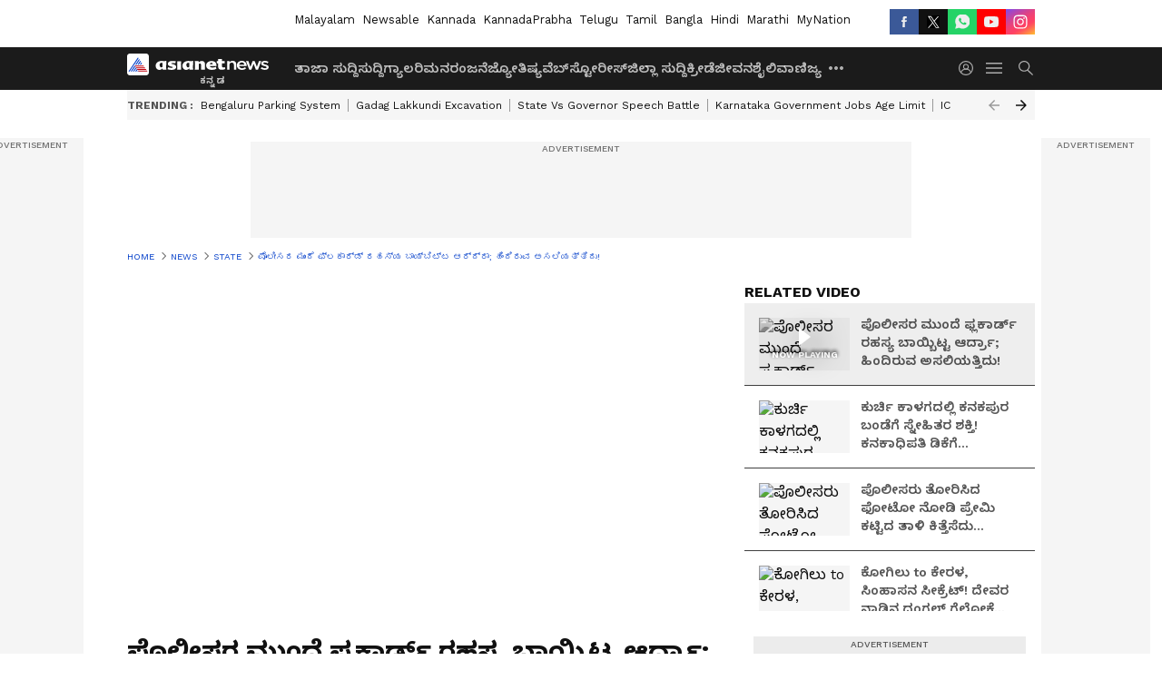

--- FILE ---
content_type: text/html; charset=utf-8
request_url: https://kannada.asianetnews.com/video/state/arudra-narayan-probe-by-bengaluru-police-continues-q63jf9
body_size: 56026
content:
 <!doctype html><html lang="kn" build-id="1768926793000" class="videoshow"><head><meta charSet="UTF-8" /><meta name="viewport" content="width=device-width, initial-scale=1.0 "/><meta httpEquiv="X-UA-Compatible" content="IE=edge" /><link rel="preconnect" href="https://static.asianetnews.com" crossOrigin="crossorigin" /><link rel="preconnect" href="https://fonts.gstatic.com" crossOrigin="crossorigin" /><link rel="dns-prefetch" href="https://fonts.gstatic.com" /><link rel="preconnect" href="https://static1.dmcdn.net" crossOrigin="crossorigin"/><link rel="preconnect" href="https://static-gi.asianetnews.com" crossOrigin="crossorigin" /><meta property="fb:app_id" content="748775424392390"/><link rel="shortcut icon" href="https://static-assets.asianetnews.com/images/favicon.ico" /><link rel="alternate" type="application/rss+xml" href="https://kannada.asianetnews.com/rss"><title data-react-helmet="true">ಪೊಲೀಸರ ಮುಂದೆ ಫ್ಲಕಾರ್ಡ್ ರಹಸ್ಯ ಬಾಯ್ಬಿಟ್ಟ ಆರ್ದ್ರಾ; ಹಿಂದಿರುವ ಅಸಲಿಯತ್ತಿದು! | Arudra Narayan probe by bengaluru police continues | Arudra Narayan Probe By Bengaluru Police Continues | Asianet Suvarna News</title><meta data-react-helmet="true" name="description" content="Arudra Narayan probe by bengaluru police continuesಪೊಲೀಸರ ಮುಂದೆ ಪ್ಲಕಾರ್ಡ್ ಸತ್ಯವನ್ನು ಬಾಯ್ಬಿಟ್ಟಿದ್ದಾರೆ ಆರ್ದ್ರಾ. ಪಿಜಿಯಲ್ಲೇ ಪ್ಲಕಾರ್ಡನ್ನು ತಯಾರು ಮಾಡಿದ್ದಳಂತೆ ಆರ್ದ್ರಾ. ಮುಕ್ತಿ ಕಾಶ್ಮೀರ, ಮುಕ್ತಿ ದಲಿತ, ಮುಕ್ತಿ ಟ್ರಾನ್ಸ್ ಎಂದು ಬರೆದಿದ್ದಳು. 370ಜೆ, NRC, CAA ಪ್ರತಿಭಟನೆಯಿಂದ ಪ್ರೇರಣೆ ಪಡೆದಿದ್ದಳಂತೆ. ಫ್ರೀಡಂ ಪಾರ್ಕ್‌ನಲ್ಲಿ ಪ್ರತಿಭಟನೆಯಲ್ಲಿ ಅಮೂಲ್ಯ ಘೋಷಣೆ ಕೂಗುವುದನ್ನು ಕಣ್ಣಾರೆ ನೋಡಿ ಇನ್ನಷ್ಟು ಪ್ರೇರೇಪಿತಗೊಂಡಿದ್ದಳಂತೆ!"/><meta data-react-helmet="true" name="keywords" content="Arudra Narayan, Bengaluru, ಬೆಂಗಳೂರು, ಆರ್ದ್ರಾ ನಾರಾಯಣ್"/><meta data-react-helmet="true" name="news_keywords" content="Arudra Narayan, Bengaluru, ಬೆಂಗಳೂರು, ಆರ್ದ್ರಾ ನಾರಾಯಣ್"/><meta data-react-helmet="true" itemprop="name" content="ಪೊಲೀಸರ ಮುಂದೆ ಫ್ಲಕಾರ್ಡ್ ರಹಸ್ಯ ಬಾಯ್ಬಿಟ್ಟ ಆರ್ದ್ರಾ; ಹಿಂದಿರುವ ಅಸಲಿಯತ್ತಿದು! | Arudra Narayan probe by bengaluru police continues"/><meta data-react-helmet="true" itemprop="description" content="Arudra Narayan probe by bengaluru police continuesಪೊಲೀಸರ ಮುಂದೆ ಪ್ಲಕಾರ್ಡ್ ಸತ್ಯವನ್ನು ಬಾಯ್ಬಿಟ್ಟಿದ್ದಾರೆ ಆರ್ದ್ರಾ. ಪಿಜಿಯಲ್ಲೇ ಪ್ಲಕಾರ್ಡನ್ನು ತಯಾರು ಮಾಡಿದ್ದಳಂತೆ ಆರ್ದ್ರಾ. ಮುಕ್ತಿ ಕಾಶ್ಮೀರ, ಮುಕ್ತಿ ದಲಿತ, ಮುಕ್ತಿ ಟ್ರಾನ್ಸ್ ಎಂದು ಬರೆದಿದ್ದಳು. 370ಜೆ, NRC, CAA ಪ್ರತಿಭಟನೆಯಿಂದ ಪ್ರೇರಣೆ ಪಡೆದಿದ್ದಳಂತೆ. ಫ್ರೀಡಂ ಪಾರ್ಕ್‌ನಲ್ಲಿ ಪ್ರತಿಭಟನೆಯಲ್ಲಿ ಅಮೂಲ್ಯ ಘೋಷಣೆ ಕೂಗುವುದನ್ನು ಕಣ್ಣಾರೆ ನೋಡಿ ಇನ್ನಷ್ಟು ಪ್ರೇರೇಪಿತಗೊಂಡಿದ್ದಳಂತೆ!"/><meta data-react-helmet="true" itemprop="image" content="https://static.asianetnews.com/images/w-1280,h-720,format-jpg,imgid-01e1nm2wpnw6wdejqfncyt1h2p,imgname-arudra-jpg.jpg"/><meta data-react-helmet="true" itemprop="url" content="https://kannada.asianetnews.com/video/state/arudra-narayan-probe-by-bengaluru-police-continues-q63jf9"/><meta data-react-helmet="true" property="og:type" content="article"/><meta data-react-helmet="true" property="og:title" content="ಪೊಲೀಸರ ಮುಂದೆ ಫ್ಲಕಾರ್ಡ್ ರಹಸ್ಯ ಬಾಯ್ಬಿಟ್ಟ ಆರ್ದ್ರಾ; ಹಿಂದಿರುವ ಅಸಲಿಯತ್ತಿದು!"/><meta data-react-helmet="true" property="og:url" content="https://kannada.asianetnews.com/video/state/arudra-narayan-probe-by-bengaluru-police-continues-q63jf9"/><meta data-react-helmet="true" property="og:site_name" content="Asianet Suvarna News"/><meta data-react-helmet="true" property="og:image" content="https://static.asianetnews.com/images/w-1280,h-720,format-jpg,imgid-01e1nm2wpnw6wdejqfncyt1h2p,imgname-arudra-jpg.jpg"/><meta data-react-helmet="true" property="og:image:width" content="1280"/><meta data-react-helmet="true" property="og:image:height" content="720"/><meta data-react-helmet="true" property="og:description" content="ಪೊಲೀಸರ ಮುಂದೆ ಪ್ಲಕಾರ್ಡ್ ಸತ್ಯವನ್ನು ಬಾಯ್ಬಿಟ್ಟಿದ್ದಾರೆ ಆರ್ದ್ರಾ. ಪಿಜಿಯಲ್ಲೇ ಪ್ಲಕಾರ್ಡನ್ನು ತಯಾರು ಮಾಡಿದ್ದಳಂತೆ ಆರ್ದ್ರಾ. ಮುಕ್ತಿ ಕಾಶ್ಮೀರ, ಮುಕ್ತಿ ದಲಿತ, ಮುಕ್ತಿ ಟ್ರಾನ್ಸ್ ಎಂದು ಬರೆದಿದ್ದಳು. 370ಜೆ, NRC, CAA ಪ್ರತಿಭಟನೆಯಿಂದ ಪ್ರೇರಣೆ ಪಡೆದಿದ್ದಳಂತೆ. ಫ್ರೀಡಂ ಪಾರ್ಕ್‌ನಲ್ಲಿ ಪ್ರತಿಭಟನೆಯಲ್ಲಿ ಅಮೂಲ್ಯ ಘೋಷಣೆ ಕೂಗುವುದನ್ನು ಕಣ್ಣಾರೆ ನೋಡಿ ಇನ್ನಷ್ಟು ಪ್ರೇರೇಪಿತಗೊಂಡಿದ್ದಳಂತೆ!"/><meta data-react-helmet="true" property="twitter:title" content="ಪೊಲೀಸರ ಮುಂದೆ ಫ್ಲಕಾರ್ಡ್ ರಹಸ್ಯ ಬಾಯ್ಬಿಟ್ಟ ಆರ್ದ್ರಾ; ಹಿಂದಿರುವ ಅಸಲಿಯತ್ತಿದು!"/><meta data-react-helmet="true" property="twitter:description" content="ಪೊಲೀಸರ ಮುಂದೆ ಪ್ಲಕಾರ್ಡ್ ಸತ್ಯವನ್ನು ಬಾಯ್ಬಿಟ್ಟಿದ್ದಾರೆ ಆರ್ದ್ರಾ. ಪಿಜಿಯಲ್ಲೇ ಪ್ಲಕಾರ್ಡನ್ನು ತಯಾರು ಮಾಡಿದ್ದಳಂತೆ ಆರ್ದ್ರಾ. ಮುಕ್ತಿ ಕಾಶ್ಮೀರ, ಮುಕ್ತಿ ದಲಿತ, ಮುಕ್ತಿ ಟ್ರಾನ್ಸ್ ಎಂದು ಬರೆದಿದ್ದಳು. 370ಜೆ, NRC, CAA ಪ್ರತಿಭಟನೆಯಿಂದ ಪ್ರೇರಣೆ ಪಡೆದಿದ್ದಳಂತೆ. ಫ್ರೀಡಂ ಪಾರ್ಕ್‌ನಲ್ಲಿ ಪ್ರತಿಭಟನೆಯಲ್ಲಿ ಅಮೂಲ್ಯ ಘೋಷಣೆ ಕೂಗುವುದನ್ನು ಕಣ್ಣಾರೆ ನೋಡಿ ಇನ್ನಷ್ಟು ಪ್ರೇರೇಪಿತಗೊಂಡಿದ್ದಳಂತೆ!"/><meta data-react-helmet="true" property="twitter:image" content="https://static.asianetnews.com/images/w-1280,h-720,format-jpg,imgid-01e1nm2wpnw6wdejqfncyt1h2p,imgname-arudra-jpg.jpg"/><meta data-react-helmet="true" property="twitter:url" content="https://kannada.asianetnews.com/video/state/arudra-narayan-probe-by-bengaluru-police-continues-q63jf9"/><meta data-react-helmet="true" name="twitter:card" content="summary_large_image"/><meta data-react-helmet="true" name="twitter:site" content="@AsianetNewsEN"/><meta data-react-helmet="true" name="twitter:creator" content="@AsianetNewsEN"/><link data-react-helmet="true" rel="canonical" href="https://kannada.asianetnews.com/video/state/arudra-narayan-probe-by-bengaluru-police-continues-q63jf9"/><link data-react-helmet="true" rel="amphtml" href="https://kannada.asianetnews.com/amp/video/state/arudra-narayan-probe-by-bengaluru-police-continues-q63jf9"/><meta name="robots" content="index, follow, max-image-preview:large" /> <script type="application/ld+json" data-type="ampElement">{"@context":"https://schema.org","@graph":[{"@type":"NewsArticle","mainEntityOfPage":"https://kannada.asianetnews.com/video/state/arudra-narayan-probe-by-bengaluru-police-continues-q63jf9","url":"https://kannada.asianetnews.com/video/state/arudra-narayan-probe-by-bengaluru-police-continues-q63jf9","datePublished":"2020-02-22T14:53:33+05:30","dateModified":"2020-02-22T14:53:33+05:30","headline":"ಪೊಲೀಸರ ಮುಂದೆ ಫ್ಲಕಾರ್ಡ್ ರಹಸ್ಯ ಬಾಯ್ಬಿಟ್ಟ ಆರ್ದ್ರಾ; ಹಿಂದಿರುವ ಅಸಲಿಯತ್ತಿದು!","description":"Arudra Narayan  probe by bengaluru police continues\nಪೊಲೀಸರ ಮುಂದೆ ಪ್ಲಕಾರ್ಡ್ ಸತ್ಯವನ್ನು ಬಾಯ್ಬಿಟ್ಟಿದ್ದಾರೆ ಆರ್ದ್ರಾ. ಪಿಜಿಯಲ್ಲೇ ಪ್ಲಕಾರ್ಡನ್ನು ತಯಾರು ಮಾಡಿದ್ದಳಂತೆ ಆರ್ದ್ರಾ. ಮುಕ್ತಿ ಕಾಶ್ಮೀರ, ಮುಕ್ತಿ ದಲಿತ, ಮುಕ್ತಿ ಟ್ರಾನ್ಸ್ ಎಂದು ಬರೆದಿದ್ದಳು. 370ಜೆ, NRC, CAA ಪ್ರತಿಭಟನೆಯಿಂದ ಪ್ರೇರಣೆ ಪಡೆದಿದ್ದಳಂತೆ. ಫ್ರೀಡಂ ಪಾರ್ಕ್‌ನಲ್ಲಿ ಪ್ರತಿಭಟನೆಯಲ್ಲಿ ಅಮೂಲ್ಯ ಘೋಷಣೆ ಕೂಗುವುದನ್ನು ಕಣ್ಣಾರೆ ನೋಡಿ ಇನ್ನಷ್ಟು ಪ್ರೇರೇಪಿತಗೊಂಡಿದ್ದಳಂತೆ!","articleBody":"ಬೆಂಗಳೂರು (ಫೆ. 22):&nbsp; ಪೊಲೀಸರ ಮುಂದೆ ಪ್ಲಕಾರ್ಡ್ ಸತ್ಯವನ್ನು ಬಾಯ್ಬಿಟ್ಟಿದ್ದಾರೆ ಆರ್ದ್ರಾ. ಪಿಜಿಯಲ್ಲೇ ಪ್ಲಕಾರ್ಡನ್ನು ತಯಾರು ಮಾಡಿದ್ದಳಂತೆ ಆರ್ದ್ರಾ. ಪಾಕ್ ಪರ ಘೋಷಣೆ; ಆರ್ದ್ರಾ ಮನೆಗೆ ಪೊಲೀಸ್ ಭದ್ರತೆ ಮುಕ್ತಿ ಕಾಶ್ಮೀರ, ಮುಕ್ತಿ ದಲಿತ, ಮುಕ್ತಿ ಟ್ರಾನ್ಸ್ ಎಂದು ಬರೆದಿದ್ದಳು. 370ಜೆ, NRC, CAA ಪ್ರತಿಭಟನೆಯಿಂದ ಪ್ರೇರಣೆ ಪಡೆದಿದ್ದಳಂತೆ. ಫ್ರೀಡಂ ಪಾರ್ಕ್‌ನಲ್ಲಿ ಪ್ರತಿಭಟನೆಯಲ್ಲಿ ಅಮೂಲ್ಯ ಘೋಷಣೆ ಕೂಗುವುದನ್ನು ಕಣ್ಣಾರೆ ನೋಡಿ ಇನ್ನಷ್ಟು ಪ್ರೇರೇಪಿತಗೊಂಡಿದ್ದಳಂತೆ!&nbsp;","keywords":"Arudra Narayan,Bengaluru,ಬೆಂಗಳೂರು,ಆರ್ದ್ರಾ ನಾರಾಯಣ್","inLanguage":"kn","author":{"@type":"Person","name":"Suvarna News","url":"https://kannada.asianetnews.com/author/suvarna-news"},"publisher":{"@type":"NewsMediaOrganization","name":"Asianet Suvarna News","logo":{"@type":"ImageObject","url":"https://static-gi.asianetnews.com/images/survana-logo-schema.svg","width":600,"height":60}},"image":{"@type":"ImageObject","url":"https://static.asianetnews.com/images/w-1280,h-720,format-jpg,imgid-01e1nm2wpnw6wdejqfncyt1h2p,imgname-arudra-jpg.jpg","width":1280,"height":720}},{"@type":"WebPage","name":"ಪೊಲೀಸರ ಮುಂದೆ ಫ್ಲಕಾರ್ಡ್ ರಹಸ್ಯ ಬಾಯ್ಬಿಟ್ಟ ಆರ್ದ್ರಾ; ಹಿಂದಿರುವ ಅಸಲಿಯತ್ತಿದು!","description":"Arudra Narayan  probe by bengaluru police continues\nಪೊಲೀಸರ ಮುಂದೆ ಪ್ಲಕಾರ್ಡ್ ಸತ್ಯವನ್ನು ಬಾಯ್ಬಿಟ್ಟಿದ್ದಾರೆ ಆರ್ದ್ರಾ. ಪಿಜಿಯಲ್ಲೇ ಪ್ಲಕಾರ್ಡನ್ನು ತಯಾರು ಮಾಡಿದ್ದಳಂತೆ ಆರ್ದ್ರಾ. ಮುಕ್ತಿ ಕಾಶ್ಮೀರ, ಮುಕ್ತಿ ದಲಿತ, ಮುಕ್ತಿ ಟ್ರಾನ್ಸ್ ಎಂದು ಬರೆದಿದ್ದಳು. 370ಜೆ, NRC, CAA ಪ್ರತಿಭಟನೆಯಿಂದ ಪ್ರೇರಣೆ ಪಡೆದಿದ್ದಳಂತೆ. ಫ್ರೀಡಂ ಪಾರ್ಕ್‌ನಲ್ಲಿ ಪ್ರತಿಭಟನೆಯಲ್ಲಿ ಅಮೂಲ್ಯ ಘೋಷಣೆ ಕೂಗುವುದನ್ನು ಕಣ್ಣಾರೆ ನೋಡಿ ಇನ್ನಷ್ಟು ಪ್ರೇರೇಪಿತಗೊಂಡಿದ್ದಳಂತೆ!","keywords":"Arudra Narayan,Bengaluru,ಬೆಂಗಳೂರು,ಆರ್ದ್ರಾ ನಾರಾಯಣ್","url":"https://kannada.asianetnews.com/video/state/arudra-narayan-probe-by-bengaluru-police-continues-q63jf9"}]}</script><script type="application/ld+json" data-type="ampElement">{"@context":"https://schema.org","@graph":[{"@type":"VideoObject","inLanguage":"kn","headline":"ಪೊಲೀಸರ ಮುಂದೆ ಫ್ಲಕಾರ್ಡ್ ರಹಸ್ಯ ಬಾಯ್ಬಿಟ್ಟ ಆರ್ದ್ರಾ; ಹಿಂದಿರುವ ಅಸಲಿಯತ್ತಿದು!","name":"ಪೊಲೀಸರ ಮುಂದೆ ಫ್ಲಕಾರ್ಡ್ ರಹಸ್ಯ ಬಾಯ್ಬಿಟ್ಟ ಆರ್ದ್ರಾ; ಹಿಂದಿರುವ ಅಸಲಿಯತ್ತಿದು!","uploadDate":"2020-02-22T14:53:33+05:30","datePublished":"2020-02-22T14:53:33+05:30","dateModified":"2020-02-22T14:53:33+05:30","thumbnailUrl":"https://static.asianetnews.com/images/w-1280,h-720,format-jpg,imgid-01e1nm2wpnw6wdejqfncyt1h2p,imgname-arudra-jpg.jpg","duration":"PT2M22S","description":"Arudra Narayan  probe by bengaluru police continues\nಪೊಲೀಸರ ಮುಂದೆ ಪ್ಲಕಾರ್ಡ್ ಸತ್ಯವನ್ನು ಬಾಯ್ಬಿಟ್ಟಿದ್ದಾರೆ ಆರ್ದ್ರಾ. ಪಿಜಿಯಲ್ಲೇ ಪ್ಲಕಾರ್ಡನ್ನು ತಯಾರು ಮಾಡಿದ್ದಳಂತೆ ಆರ್ದ್ರಾ. ಮುಕ್ತಿ ಕಾಶ್ಮೀರ, ಮುಕ್ತಿ ದಲಿತ, ಮುಕ್ತಿ ಟ್ರಾನ್ಸ್ ಎಂದು ಬರೆದಿದ್ದಳು. 370ಜೆ, NRC, CAA ಪ್ರತಿಭಟನೆಯಿಂದ ಪ್ರೇರಣೆ ಪಡೆದಿದ್ದಳಂತೆ. ಫ್ರೀಡಂ ಪಾರ್ಕ್‌ನಲ್ಲಿ ಪ್ರತಿಭಟನೆಯಲ್ಲಿ ಅಮೂಲ್ಯ ಘೋಷಣೆ ಕೂಗುವುದನ್ನು ಕಣ್ಣಾರೆ ನೋಡಿ ಇನ್ನಷ್ಟು ಪ್ರೇರೇಪಿತಗೊಂಡಿದ್ದಳಂತೆ!","contentUrl":"https://kannada.asianetnews.com/video/state/arudra-narayan-probe-by-bengaluru-police-continues-q63jf9","embedUrl":"","image":{"@type":"ImageObject","url":"https://static.asianetnews.com/images/w-1280,h-720,format-jpg,imgid-01e1nm2wpnw6wdejqfncyt1h2p,imgname-arudra-jpg.jpg","width":1280,"height":720},"author":{"@type":"Person","name":"Suvarna News","url":"https://kannada.asianetnews.com/author/suvarna-news"},"publisher":{"@type":"NewsMediaOrganization","name":"Asianet Suvarna News","logo":{"@type":"ImageObject","url":"https://static-gi.asianetnews.com/images/survana-logo-schema.svg","width":600,"height":60}}}]}</script><script type="application/ld+json" data-type="ampElement">{"@context":"https://schema.org","@graph":[{"@type":"ProfilePage","mainEntity":{"@type":"Person","id":"https://kannada.asianetnews.com/author/suvarna-news","name":"Suvarna News"},"hasPart":{"@type":"Article","headline":"ಪೊಲೀಸರ ಮುಂದೆ ಫ್ಲಕಾರ್ಡ್ ರಹಸ್ಯ ಬಾಯ್ಬಿಟ್ಟ ಆರ್ದ್ರಾ; ಹಿಂದಿರುವ ಅಸಲಿಯತ್ತಿದು!","url":"https://kannada.asianetnews.com/video/state/arudra-narayan-probe-by-bengaluru-police-continues-q63jf9","image":"https://static.asianetnews.com/images/w-1280,h-720,format-jpg,imgid-01e1nm2wpnw6wdejqfncyt1h2p,imgname-arudra-jpg.jpg","datePublished":"2020-02-22T14:53:33+05:30","author":{"@type":"Person","name":"Suvarna News","id":"https://kannada.asianetnews.com/author/suvarna-news"}}}]}</script> <script type="application/ld+json" data-type="ampElement">
        {"@context":"http://schema.org","@graph":[{"@type":"NewsMediaOrganization","name":"Asianet Suvarna News","url":"https://kannada.asianetnews.com","sameAs":["https://www.facebook.com/AsianetSuvarnaNews","https://www.youtube.com/@AsianetSuvarnaNews","https://x.com/AsianetNewsSN","https://www.instagram.com/asianetsuvarnanews","https://whatsapp.com/channel/0029Va9CL2hGE56uFHsT3J2s","https://www.reddit.com/user/AsianetNewsSN/","https://www.threads.net/@asianetsuvarnanews"],"logo":{"@type":"ImageObject","url":"https://static-gi.asianetnews.com/images/survana-logo-schema.svg","width":600,"height":60},"address":{"@type":"PostalAddress","streetAddress":"No.36, Crescent Road, Bangalore – 560001, Karnataka","addressLocality":"Bangalore","addressRegion":"Karnataka","postalCode":"560001"},"contactPoint":{"@type":"ContactPoint","telephone":"080-30556300","contactType":"Customer Service","areaServed":"IN","availableLanguage":"English","hoursAvailable":{"@type":"OpeningHoursSpecification","opens":"00:00:01","closes":"11:59:59"}}}]}
      </script> <script type="application/ld+json" data-type="ampElement">
        {"@context":"https://schema.org","@graph":[{"@type":"WebSite","name":"Asianet Suvarna News","alternateName":["Suvarna News","Asianet News Kannada"],"url":"https://kannada.asianetnews.com","potentialAction":{"@type":"SearchAction","target":{"@type":"EntryPoint","urlTemplate":"https://kannada.asianetnews.com/search?headline={search_term_string}"},"query-input":"required name=search_term_string"}}]}
      </script> <script type="application/ld+json" data-type="ampElement">
        {"@context":"https://schema.org","@type":"SiteNavigationElement","name":["ತಾಜಾ ಸುದ್ದಿ","ಸುದ್ದಿ","ಗ್ಯಾಲರಿ","ಮನರಂಜನೆ","ಜ್ಯೋತಿಷ್ಯ","ವೆಬ್‌ಸ್ಟೋರೀಸ್","ಜಿಲ್ಲಾ ಸುದ್ದಿ","ಕ್ರೀಡೆ","ಜೀವನಶೈಲಿ","ವಾಣಿಜ್ಯ","ಶಿಕ್ಷಣ","ತಂತ್ರಜ್ಞಾನ","ಆಟೋ ಸುದ್ದಿ","ಉದ್ಯೋಗ","ವೀಡಿಯೋ","ಬಿಗ್ ಬಾಸ್"],"url":["https://kannada.asianetnews.com/latest-news","https://kannada.asianetnews.com/news","https://kannada.asianetnews.com/photos","https://kannada.asianetnews.com/entertainment","https://kannada.asianetnews.com/astrology","https://kannada.asianetnews.com/webstories","https://kannada.asianetnews.com/karnataka-districts","https://kannada.asianetnews.com/sports","https://kannada.asianetnews.com/life","https://kannada.asianetnews.com/business","https://kannada.asianetnews.com/education","https://kannada.asianetnews.com/technology","https://kannada.asianetnews.com/automobile","https://kannada.asianetnews.com/jobs","https://kannada.asianetnews.com/videos","https://kannada.asianetnews.com/bigg-boss"]}
      </script>  <script async src="https://www.googletagmanager.com/gtag/js?id=G-4LK1XRZQH5"></script><script> window.dataLayer = window.dataLayer || []; function gtag() { dataLayer.push(arguments); }gtag('js', new Date()); gtag('config', 'G-4LK1XRZQH5', { send_page_view: false }); </script>  <script> var _comscore = _comscore || []; _comscore.push({ c1: "2", c2: "24936138", options: { enableFirstPartyCookie: true, bypassUserConsentRequirementFor1PCookie: true } }); </script> <link rel="preload" as="image" fetchpriority="high" href="https://static.asianetnews.com/images/w-560,h-315,imgid-01e1nm2wpnw6wdejqfncyt1h2p,imgname-arudra-jpg.jpg" /><link rel="preload" as="font" type="font/woff2" fetchpriority="high" crossOrigin="crossorigin" href="https://fonts.gstatic.com/s/notosanskannada/v21/8vIh7xs32H97qzQKnzfeXycxXZyUmySvZWItmf1fe6TVmgoD4F-YsX_ZG2GH.woff2" /><link rel="preload" as="font" type="font/woff2" fetchpriority="high" crossOrigin="crossorigin" href="https://fonts.gstatic.com/s/worksans/v18/QGYsz_wNahGAdqQ43Rh_fKDptfpA4Q.woff2" /><style>:root{--primaryfontfamily: Noto Sans Kannada, WorkSans, Helvetica, Verdana, sans-serif; --secondaryfontfamily: Noto Sans Kannada, WorkSans, Helvetica, Verdana, sans-serif}</style><style>:root { --containerwidth: min(100%, 1160px); --smallcontainerrwidth: min(100%, 1000px); --primary-black-rgba: 17, 17, 17; --invert-1: invert(1); --darkgrey-color: #1b1b1b; --lightblack-rgba: 17, 17, 17; --hyperlink: #003dc9; --offwhite-color: #f6f6f6; --hyperlinkoverblack: #6db9ff; --primary-black: #111; --always-white-color: 255, 255, 255; --anSprite: url(https://static-gi.asianetnews.com/v1/images/AN_Sprite_V1.svg); } @font-face { font-family: 'WorkSans'; font-weight: 125 950; font-display: swap; font-stretch: 25% 151%; src: url('https://fonts.gstatic.com/s/worksans/v18/QGYsz_wNahGAdqQ43Rh_fKDptfpA4Q.woff2') format('woff2'); unicode-range: U+0000-00FF, U+0131, U+0152-0153, U+02BB-02BC, U+02C6, U+02DA, U+02DC, U+2000-206F, U+2074, U+20AC, U+2122, U+2191, U+2193, U+2212, U+2215, U+FEFF, U+FFFD; } @font-face { font-family: Noto Sans Kannada; font-weight: 125 950; font-display: swap; font-stretch: 25% 151%; src: url('https://fonts.gstatic.com/s/notosanskannada/v21/8vIh7xs32H97qzQKnzfeXycxXZyUmySvZWItmf1fe6TVmgoD4F-YsX_ZG2GH.woff2') format('woff2'); unicode-range: U+0964-0965, U+0C82-0CF2, U+200C-200D, U+20B9, U+25CC; } *{box-sizing:border-box;} body, ul, li, a, button, input, figure { margin: 0; padding: 0; list-style: none; } .mrgB20{margin-bottom:10px} body { color: var(--primary-black); font-family: var(--primaryfontfamily); overflow-x: hidden; overflow-y: overlay; background-color: var(--body-bg); -webkit-font-smoothing: antialiased; -moz-osx-font-smoothing: grayscale; } img { background: var(--offwhite-color) center no-repeat; background-size: 25%; width: 100%;} body a { color: var(--primary-black); text-decoration: none; } .bodyWrapper { min-height: 850px; } .header_adbox { color: var(--white-color); padding: 10px 0; text-align: center; position: relative; display: flex; min-height:126px;} .nav:before { content: ""; transform: translateX(-50%); background-color: var(--primary-black); top: 0; width: 100vw; height: 100%; position: absolute; left: 50%; } .nav:before { background: var(--darkgrey-color); } .mynation .nav:before, .mynationhindi .nav:before { background: var(--mynation-basecolor); } .header_contads { position: relative; min-width: 728px; min-height: 90px; background-color: rgba(17, 17, 17, 0.04); margin: 0 auto; } .displayNone { display: none; } .nav { position: relative; height: 46px; } .l1navigation, .l1navigation ul { z-index: 3; display: flex; } .l1navigation ul { gap: 20px; margin-left: 14px; } .l1navigation ul li a { color: rgba(var(--always-white-color), 0.7); padding: 10px 0 14px; display: flex; white-space: nowrap;} .hamburgerMenu { margin-left: auto; height: 40px; } .logo { min-width: 170px; align-items: center; display: flex; } .logo i { height: 33px; } .logo i:before { content: ""; background: var(--anSprite) 0px 0px no-repeat; width: 120px; height: 24px; -webkit-transform: scale(1.5); transform: scale(1.5); -webkit-transform-origin: left; transform-origin: left; display: inline-block; } .mynation .logo i:before {background: url(https://static-gi.asianetnews.com/v1/images/mn/mynation_eng.gif) 0px 0px no-repeat; width: 170px; transform: none; background-size: 150px 26px;} .mynationhindi .logo i:before {background: url(https://static-gi.asianetnews.com/v1/images/mn/mynation_hindi.gif) 0px 0px no-repeat; width: 170px; transform: none; background-size: 150px 26px;} .morenav button { filter: var(--invert-1); width: 18px; height: 31px; margin: 7px 0; border: 0 none; opacity: 0.7; background: var(--anSprite) -4px -20px no-repeat; } .hamburgerMenu { cursor: pointer; background: var(--anSprite) -4px -44px no-repeat; width: 20px; min-width: 20px; height: 40px; background-color: transparent; filter: var(--invert-1); margin-left: 14px; align-self: center; border: 0 none; opacity: 0.7; } .searchicon { margin-left: 14px; width: 20px; min-width: 20px; height: 20px; display: flex; align-self: center; align-items: center; } .searchicon button { border: 0; background: var(--anSprite) -4px -84px no-repeat; width: 16px; height: 16px; filter: var(--invert-1); cursor: pointer; opacity: 0.7; } .directTVbox { background-color: rgb(241, 241, 241); padding: 24px 28px 28px; min-height: 300px; max-height: 600px; position: relative; overflow: hidden; } .directTVbox .tvsliderouter { overflow-x: hidden; padding-top: 38px; } .directTVbox .tvsliderouterinner { padding-bottom: 50px; } .directTVbox .slick-list .slick-track { white-space: nowrap; } .directTVbox .slick-list .slick-track .slick-slide { display: inline-block; } .directTVbox .slick-list .slick-track .slick-slide video { width: 100%; } .directTVbox .slick-slider {position: relative; margin: 0 -40px;} .directTVbox .slick-arrow { width: 28px; height: 28px; transition:none; background-color: var(--primary-blue); border: 0px; text-indent: -50000px; padding: 0px; cursor: pointer; position: absolute; bottom: -50px; transform: translateX(-50%); left: 55.5%;} .directTVbox .slick-arrow:before {width: 15px; height: 12px; position: absolute; left: 5px;top: 8px; content: ''; background: var(--anSprite) -4px, -170px no-repeat; filter: var(--invert-1);} .directTVbox .slick-arrow.slick-prev {transform: rotate(180deg); left: 45%;} .directTVbox .slick-arrow.slick-prev:before{content:''; background: var(--anSprite) -4px, -170px no-repeat; filter: var(--invert-1); } .sectionlistInner { display: flex; gap: 8px; } .sectionlistInner a { border: 1px solid rgba(var(--primary-black-rgba), 0.14); color: var(--primary-black); font-weight: 500; height: 24px; display: flex; align-items: center; font-size: 12px; line-height: 16px; text-transform: uppercase; padding: 0 8px; } .wrapper { max-width: var(--smallcontainerrwidth); width: var(--smallcontainerrwidth); margin: 0px auto; } .wrapper.pagename_msiteblock{max-width:100%; width:100%;} .homeTrending .slick-slider[dir="ltr"]{direction:unset;} .morearticleslider{margin: 24px 0; display: flex; position: relative; gap: 12px; align-items: center; width: 100%; overflow: hidden; } .morearticleslider .slick-track {display: flex; white-space:nowrap;} .morearticleslider .slick-slide a { text-transform: capitalize; padding: 0 8px; font-size: 12px; display: flex ; align-items: center; font-family: worksans; } .morearticleslider .slick-slide:not(:last-child) { border-right: 1px solid #999; } .morearticlesliderWrapper{height: 34px; background-color: #F6F6F6; transition: 0.3s ease-in-out; overflow: hidden;} .homeTrending { overflow: hidden; background-color: #f6f6f6; padding: 10px 0; white-space:nowrap; margin: 1px 0;} .morearticleslider span { font: 12px / 12px worksans; font-weight: 700; color: rgba(var(--primary-black-rgba), .7); text-transform: uppercase; white-space: nowrap;} .userlogin {width: 16px; min-width: 16px; height: 22px; margin-left: auto; align-self: center; align-items: center; display: flex;} .userlogin .loginbutton{width: 26px; min-width: 26px; height: 26px; background: var(--anSprite) -4px -667px no-repeat; filter: var(--invert-1); border: 0; opacity: 0.7;} .eventBanner{ margin-bottom: 12px; margin-top: 12px; overflow: hidden;} .pagename_articlelist .eventBanner{margin-top: 0px;} .mynation footer, .mynationhindi footer { padding: 10px 0 0; } .mynation footer .footertop { padding-bottom: 10px; } .mynation footer .footertop .footerlogo { height: 50px; width: 50px; } .mynation footer .footertop .footerlogo a { background: url(https://static-gi.asianetnews.com/v1/images/mn/mobile-my-nation-logo.gif) 0px 0px no-repeat; background-size: 100% 100%; height: 50px;} .mynationhindi footer .footertop { padding-bottom: 10px;} .mynationhindi footer .footertop .footerlogo { height: 50px; width: 50px; } .mynationhindi footer .footertop .footerlogo a { background: url(https://static-gi.asianetnews.com/v1/images/mn/mobile-my-nation-logo.gif) 0px 0px no-repeat; background-size: 100% 100%; height: 50px;} .mobilearticlemidad{z-index:5!important;} .l2navCont{display:flex; justify-content: space-between; margin-bottom:40px} .catedropdown{opacity:0; z-index: -1; overflow: hidden;position:absolute;} .sm-unit.svelte-xurmir + img{width:1px!important; height:1px!important;} .catename{font-size:12px;line-height: 12px;white-space: nowrap;padding-right: 7px;font-weight:bold;} .catename + span{border-left:1px solid rgba(var(--primary-black-rgba), 0.7);padding-left: 7px;} .catename a{color: var(--primary-blue);font-weight:bold;} header{ margin-bottom: 20px;} .billboard, .specialbelowheader{ margin: 0 0 12px; text-align: center; display: inline-flex; align-items: center; flex-direction: column; min-width: 728px; max-width: 970px; min-height: 106px; background-color: rgba(var(--lightblack-rgba), .04); position: relative; transform: translateX(-50%); left: 50%; overflow: hidden; max-height: 106px!important; } .billboard:before{content: "Advertisement"; width: 100%; color: rgba(var(--lightblack-rgba), .6); height: 16px; line-height: 16px; font-size: 10px; font-weight: 500; text-transform: uppercase; font-family: var(--worksans);} .rightTop { position: absolute; top:0; right: 0; } .lhssocialicons .googlenewsbtn img { background: none; width: auto; } .lhssocialicons .googlenewsbtn a { height: 28px; line-height: 28px; padding: 0 10px; font-size: 12px; border: 1px solid #0ea583; color: #0e5445; border-radius: 15px; width: 110px; margin-top: 0 !important; display: flex !important; align-items: center; justify-content: center; gap: 4px; white-space: nowrap; } .lhssocialicons .googlenewsbtn i{ width: 37px;} .lhssocialicons .googlenewsbtn i:after{ background: var(--anSprite) -270px -20px no-repeat; filter: initial; transform: scale(0.7); width: 35px; height: 24px; } .lhssocialicons .sharetxtMob { display: none;} .lhssocialicons{display: flex ; align-items: center;} .lhssocialicons ul { display: flex; list-style: none; gap: 4px; width: 100%; align-items: center; } .lhssocialicons ul li { margin-left: 0 !important; padding-left: 0 !important; } .lhssocialicons ul li i { width: 32px; height: 28px; font-size: 0; text-indent: -99999px; display: block; display: flex; align-items: center; justify-content: center; cursor: pointer; } .lhssocialicons ul li i:after { content: ""; filter: var(--invert-1); width: 16px; height: 16px; background-image: var(--anSprite); background-repeat: no-repeat; } .lhssocialicons ul li.fbicon i:after { background-position: -4px -252px; } .lhssocialicons ul li.fbicon { background-color: #3b5998; } .lhssocialicons ul li.twitter i:after { background-position: -238px -20px; filter: initial; width: 20px; height: 20px; transform: scale(0.7); } .lhssocialicons ul li.twitter { background-color: rgba(17,17,17, 1); } .lhssocialicons ul li.linkdinicon i:after { background-position: -4px -448px; } .lhssocialicons ul li.linkdinicon { background-color: #2867b2; } .lhssocialicons ul li.yticon i:after { background-position: -4px -392px; } .lhssocialicons ul li.yticon { background-color: #ff0000; } .lhssocialicons ul li.whticon i:after { background-position: -8px -422px; background-size: 435px auto; } .lhssocialicons ul li.instaicon i{ background-image: var(--anSprite); background-position: -195px -18px; filter: initial;} .lhssocialicons ul li.instaicon i:after{content: initial;} .lhssocialicons ul li.whticon { background-color: #25d366; } .lhssocialicons ul li.sharelinkicon i:after { background-position: -4px -420px; } .lhssocialicons ul li.sharelinkicon { background-color: rgba(17,17,17, .7); } .googlePreferInner{ font-weight: 500; margin-right: 175px; } .googlePreferInner a { padding: 4px 5px; border: 1px solid #8b9df6; background-color: #c0c9f5; border-radius: 5px; margin-top: 6px; font-size: 13px; gap: 5px; display: flex; align-items: center; white-space: nowrap;} .googlePreferInner img{ background: transparent; width: 20px; max-width: 20px; height: 20px;} .iplframebox { padding: 0; font-size: 0; max-width: 300px; overflow: hidden; } .iplframebox iframe { max-width: 300px; width: 100%; } .rgtadbox { background-color: rgba(var(--lightblack-rgba), 0.04); height: 266px; position: relative; overflow: hidden; width: 300px; max-width: 300px; text-align: center; margin: 0 auto 28px;} .rgtadbox:before { content: 'Advertisement'; color: rgba(var(--lightblack-rgba), 0.6); height: 16px; font-size: 10px; font-weight: 500; display: flex; align-items: center; justify-content: center; text-transform: uppercase; font-family: worksans; } .rgtadbox:hover{overflow: visible;} .Comscore{width: 0px; height: 0px; overflow: hidden; display: block;} .logo i{ position: relative;} .logo i:after { content: attr(data-lang); font: 10px / 12px var(--primaryfontfamily); color: rgba(var(--always-white-color), .7); font-weight: 700; position: absolute; font-style: normal; letter-spacing: .6px; transform: translateX(-50%); left: calc(50% + 34px); top: 22px; text-transform: uppercase;} ul.pageindexlinks { gap: 4px; display: flex; margin-bottom: 20px; } ul.pageindexlinks li { font-size: 10px; color: rgba(var(--lightblack-rgba), 0.7); text-transform: capitalize; flex: none; font-family: var(--worksans); } ul.pageindexlinks li a { display: flex; align-items: center; color: var(--hyperlink) !important; text-transform: uppercase; min-height: 16px;} ul.pageindexlinks li a:after { content: ""; margin: 0 6px; transform: rotate(45deg); width: 5px; height: 5px; border: solid rgba(var(--lightblack-rgba), .7); border-width: 1px 1px 0 0; display: inline-block; vertical-align: middle;} ul.pageindexlinks li:last-child { max-width: 60%; white-space: nowrap; overflow: hidden; text-overflow: ellipsis; display: block; padding-right: 6px;} a.br-last{pointer-events: none !important; color: var(--primary-black) !important; cursor: default;} a.br-last:after{display: none !important;} .pagename_home header{ margin-bottom: 1px;} .spacerboth{width: 1px;display: inline-block; margin: 0 3px; vertical-align: middle;} @media screen and (min-width:1441px) { .googlePreferInner{margin-right: 145px;} .googlePreferInner a{font-size: 14px;} } @media screen and (min-width:1441px) { .wrapper { max-width: var(--containerwidth); width: var(--containerwidth); } .cateouterbox .cateboxleft{width: calc(100% - 340px);padding-right: 40px;} .cateouterbox .cateboxright{margin-left: 40px;} } .langbarContainer{ position: relative; justify-content: center; max-width: 1160px; margin-bottom: 20px!important; display: flex; height: 22px; margin: 10px 0; align-items: center; } .langbarContainer .langbar{margin-right: 20px;} header .langbar{ padding:3px 0; font-size: 13px;} header .langbar a{ padding: 4px; font-weight: 400; text-transform: capitalize; } header .langbar a:hover{ background: #111; color: #fff; } .eventBanner{min-height: 130px; height: 130px;} .livetvheading { color: rgba(var(--lightblack-rgba), 0.7); }.livetvheading h1 { font-size: 16px; line-height: 24px; }.videsowboxouter { margin: 20px 0 40px; padding-bottom: 32px; border-bottom: 1px solid rgba(var(--lightblack-rgba), 0.25); }.videsowboxouter .flex {display: flex;}.videsowboxouterIn {display: flex; :global([id^="my-dailymotion-player-"]) { padding-bottom: 56.25%; } }.videoshowMobOuter{width: 680px;min-height: 382px;}.videoshowright{min-width: 300px;max-width: 300px;margin-left: 20px;}.rgtadbox{background-color: rgba(var(--lightblack-rgba), 0.04); height: 266px; position: relative; overflow: hidden; width: 300px; max-width: 300px; text-align: center; margin: 0 auto 40px;} @media screen and (min-width: 1441px) { header .langbar a{padding: 4px 8px;} .videoshowMobOuter{width: 840px;min-height: 473px;} } .videsowboxouterIn{display: flex;} .videoshowright{min-width: 320px; max-width: 320px; margin-left: 20px;} .videoshowright h3{font: 16px / 24px worksans; text-transform: uppercase; font-weight: 700; margin: 0;} .videoshowMobOuter{width: calc(100% - 320px); position: relative;} .videoshowMobOuter .videoplayerbox h1{font: 28px / 40px var(--secondaryfontfamily); font-weight: 700; margin: 0 0 12px; color: rgba(var(--lightblack-rgba), 1); position: relative; display: -webkit-box; -webkit-box-orient: vertical; overflow: hidden; -webkit-line-clamp: 2; } .videoshowMobOuter .videoplayerbox .timestamp{font-size: 14px; line-height: 20px; margin-bottom: 12px; font-weight: 400; color: rgba(var(--lightblack-rgba), .7); display: flex ; align-items: center; justify-content: space-between;} .videoshowMobOuter .videoplayerbox .timestamp .authorText { font-size: 14px; line-height: 20px; font-family: worksans; text-transform: capitalize; margin-left: 0; } .videoshowMobOuter .videoplayerbox .timestamp a { color: #003dc9; font-weight: 500; } ._1aAuX._3xDQ1:after,._1aAuX._3XMwo:after,._1aAuX._27gcX:after{width:100%;height:100%;display:block;transform:scale(.6);content:""}._2INVA ._1gwbr ._2fc5c,._2INVA ._1gwbr ._2fc5c:before{top:0;left:0;right:0;bottom:0}._2INVA{display:block}._2INVA a{display:flex;position:relative;align-items:center}._2INVA ._1gwbr{min-width:100px;width:100px;height:58px;position:relative;margin-right:16px}._2INVA ._1gwbr.C8SpK{min-width:80px;width:80px;height:45px}._2INVA ._1gwbr:before{display:block;content:"";width:100%;padding-top:56.25%}._2INVA ._1gwbr>._45G1R{position:absolute;top:0;left:0;right:0;bottom:0}._2INVA ._1gwbr>._45G1R img{width:100%;object-fit:cover;height:100%}._2INVA ._1gwbr ._2fc5c{position:absolute;overflow:hidden;height:100%}._2INVA ._1gwbr ._2fc5c:before{content:"";width:100%;height:100%;background-color:rgba(var(--lightblack-rgba),.04);position:absolute;z-index:1}._2INVA ._1gwbr img{width:100%;object-fit:cover;height:100%;object-position:top;transition:all .5s;-webkit-backface-visibility:hidden;backface-visibility:hidden;background-color:var(--white-color)}._2INVA ._1gwbr img.webstories{object-fit:contain}._2INVA ._1gwbr ._2QNpu{display:none}._2INVA ._1gwbr.-rkZc img{object-fit:contain}._2INVA ._1gwbr._1o-dT img{object-fit:contain;object-position:center}._2INVA figcaption{display:-webkit-box;-webkit-line-clamp:3;-webkit-box-orient:vertical;overflow:hidden;font:16px/24px var(--secondaryfontfamily);margin-top:-4px;font-variation-settings:var(--fw-medium);height:max-content;word-break:break-word}._2INVA.eCbtb a{flex-direction:column}._2INVA.eCbtb a ._1gwbr{position:relative;width:100%;margin:0;min-width:100%;height:auto}._2INVA.eCbtb a ._1gwbr:before{display:block;content:"";width:100%;padding-top:56.25%}._2INVA.eCbtb a ._1gwbr>._45G1R{position:absolute;top:0;left:0;right:0;bottom:0}._2INVA.eCbtb a ._1gwbr>._45G1R img{width:100%;object-fit:cover;height:100%}._2INVA.eCbtb:not(:first-of-type){margin:20px 0}._2INVA.eCbtb figcaption{margin-top:4px;display:-webkit-box;-webkit-line-clamp:4;-webkit-box-orient:vertical;overflow:hidden;min-height:60px;height:auto}._2INVA.SzRf_{margin:0}._2INVA.SzRf_ a{flex-direction:column}._2INVA.SzRf_ ._1gwbr{width:100%;margin:0;min-width:100%;position:relative;height:auto}._2INVA.SzRf_ ._1gwbr:before{display:block;content:"";width:100%;padding-top:56.25%}._2INVA.SzRf_ ._1gwbr>._45G1R{position:absolute;top:0;left:0;right:0;bottom:0}._2INVA.SzRf_ ._1gwbr>._45G1R img{width:100%;object-fit:cover;height:100%}._2INVA.SzRf_ figcaption{margin-top:8px}._2INVA.SzRf_:last-child{border-bottom:0;padding:0;margin:0}._2INVA.SzRf_ ._3ey7j{left:8px;bottom:8px}._2INVA.SzRf_ ._3ey7j ._3xDQ1,._2INVA.SzRf_ ._3ey7j ._3XMwo,._2INVA.SzRf_ ._3ey7j ._27gcX{transform:scale(1.3);transform-origin:left bottom}._2INVA._1eNpk ._3ey7j i.BynIN,._2INVA._1sFdh ._3ey7j i.BynIN,._2INVA._3uo42 ._3ey7j i.BynIN,._2INVA._15QVg ._3ey7j i.BynIN{height:28px;width:auto;min-width:28px;padding:0 8px;display:flex;align-items:center;justify-content:flex-end}._2INVA._1eNpk ._3ey7j i.BynIN:after,._2INVA._1eNpk ._3ey7j i.BynIN:before,._2INVA._1sFdh ._3ey7j i.BynIN:after,._2INVA._1sFdh ._3ey7j i.BynIN:before,._2INVA._3uo42 ._3ey7j i.BynIN:after,._2INVA._3uo42 ._3ey7j i.BynIN:before,._2INVA._15QVg ._3ey7j i.BynIN:after,._2INVA._15QVg ._3ey7j i.BynIN:before{top:8px;left:8px;width:12px;height:12px}._2INVA._1eNpk ._3ey7j ._3xDQ1,._2INVA._1eNpk ._3ey7j ._3XMwo,._2INVA._1eNpk ._3ey7j ._27gcX,._2INVA._1sFdh ._3ey7j ._3xDQ1,._2INVA._1sFdh ._3ey7j ._3XMwo,._2INVA._1sFdh ._3ey7j ._27gcX,._2INVA._3uo42 ._3ey7j ._3xDQ1,._2INVA._3uo42 ._3ey7j ._3XMwo,._2INVA._3uo42 ._3ey7j ._27gcX,._2INVA._15QVg ._3ey7j ._3xDQ1,._2INVA._15QVg ._3ey7j ._3XMwo,._2INVA._15QVg ._3ey7j ._27gcX{transform:scale(1.8);transform-origin:left bottom}._2INVA._1eNpk ._3ey7j ._3uDCd,._2INVA._1sFdh ._3ey7j ._3uDCd,._2INVA._3uo42 ._3ey7j ._3uDCd,._2INVA._15QVg ._3ey7j ._3uDCd{position:relative;height:28px;width:auto;min-width:28px;padding:0 8px;display:flex;align-items:center;justify-content:flex-end;display:none}._2INVA._1eNpk ._3ey7j ._3uDCd:before,._2INVA._1sFdh ._3ey7j ._3uDCd:before,._2INVA._3uo42 ._3ey7j ._3uDCd:before,._2INVA._15QVg ._3ey7j ._3uDCd:before{position:absolute;top:8px;left:8px;width:12px;height:12px}._2INVA._1eNpk ._3ey7j ._3uDCd span,._2INVA._1sFdh ._3ey7j ._3uDCd span,._2INVA._3uo42 ._3ey7j ._3uDCd span,._2INVA._15QVg ._3ey7j ._3uDCd span{display:none}._2INVA._1eNpk .Mg4FM,._2INVA._1sFdh .Mg4FM,._2INVA._3uo42 .Mg4FM,._2INVA._15QVg .Mg4FM{display:block;font-style:normal;text-align:right;color:var(--primary-blue);font-variation-settings:var(--fw-bold);font-size:14px;line-height:20px;margin-left:20px;font-family:var(--worksans)}._2INVA._1sFdh{margin-bottom:20px;padding-bottom:16px;border-bottom:1px solid rgba(var(--primary-black-rgba),.14)}._2INVA._1sFdh figcaption{margin-top:12px}._2INVA._1sFdh+div{margin:0}._2INVA._15QVg figcaption{font-size:28px;line-height:40px;font-variation-settings:var(--fw-bold);height:max-content;min-height:120px;margin-top:16px}._2INVA._15QVg ._3ey7j{left:12px;bottom:12px}._2INVA._15QVg ._3ey7j ._3xDQ1,._2INVA._15QVg ._3ey7j ._3XMwo,._2INVA._15QVg ._3ey7j ._27gcX{transform:scale(2)!important}._2INVA._1eNpk ._3ey7j{left:8px;bottom:8px}._2INVA._1eNpk ._3ey7j ._3xDQ1,._2INVA._1eNpk ._3ey7j ._3XMwo,._2INVA._1eNpk ._3ey7j ._27gcX{transform:scale(1.5)}._2INVA:hover img{transform:scale(1.2)}._3gZsz h2,._3gZsz h3,._3gZsz h4,._3gZsz h5,._3gZsz h6,._3gZsz p,._3gZsz pre{font:14px/20px var(--secondaryfontfamily);font-variation-settings:var(--fw-regular);display:-webkit-box;-webkit-line-clamp:3;-webkit-box-orient:vertical;overflow:hidden}._3gZsz h2 *,._3gZsz h3 *,._3gZsz h4 *,._3gZsz h5 *,._3gZsz h6 *,._3gZsz p *,._3gZsz pre *{width:100%!important}._3gZsz pre{white-space:break-spaces;font-family:inherit;margin:0}._3gZsz em,._3gZsz i{font-style:normal}._3ey7j{position:absolute;left:4px;bottom:4px;display:block}@keyframes MtveC{0%{-webkit-transform:scale(0);opacity:0}50%{opacity:1}to{-webkit-transform:scale(1);opacity:0}}@-webkit-keyframes MtveC{0%{-webkit-transform:scale(0);opacity:0}50%{opacity:1}to{-webkit-transform:scale(1);opacity:0}}@-moz-keyframes MtveC{0%{-webkit-transform:scale(0);opacity:0}50%{opacity:1}to{-webkit-transform:scale(1);opacity:0}}._3ey7j .BynIN{background:rgba(var(--always-white-color),1);padding:0;width:16px;height:16px;display:block}._3ey7j .BynIN:after,._3ey7j .BynIN:before{opacity:0;box-sizing:border-box;content:" ";position:absolute;top:3px;left:3px;width:10px;height:10px;border:2px solid var(--primary-blue);box-shadow:0 0 10px var(--primary-blue),inset 0 0 10px var(--primary-blue);border-radius:100px;background-clip:padding-box}._3ey7j .BynIN:before{z-index:2;animation:MtveC 2s infinite}._3ey7j .BynIN:after{z-index:1;animation:MtveC 2s 1s infinite}._3ey7j .BynIN{position:relative!important}._3ey7j>span{margin-left:20px;font-weight:700;text-transform:uppercase;font-size:14px;color:var(--primary-blue)}._1aAuX{position:absolute;left:0;bottom:0;background-color:rgba(var(--always-white-color),1);width:16px;height:16px;z-index:1;display:flex;align-items:center;justify-content:center}._1aAuX._3xDQ1:after{background-position:-4px -700px}._1aAuX._3xDQ1:after,._1aAuX._27gcX:after{background-image:url(https://static-gi.asianetnews.com/v1/images/AN_Sprite_V1.svg);background-repeat:no-repeat}._1aAuX._27gcX:after{background-position:-32px -224px}._1aAuX._3XMwo:after{background-image:url(https://static-gi.asianetnews.com/v1/images/AN_Sprite_V1.svg);background-repeat:no-repeat;background-position:-31px -196px}._1aAuX._3XMwo._3s314{width:auto;min-width:16px;transform-origin:left bottom}._1aAuX._3XMwo._3s314:after{width:15px;height:16px;order:-1}._1aAuX._3XMwo._3s314 span{font:10px/16px var(--worksans);font-style:normal;margin:0 4px 0 0;color:var(--primary-blue);font-variation-settings:var(--fw-bold);padding-top:0}._1aAuX._3uDCd{display:none}._1aAuX._3uDCd:before{content:"";width:8px;height:8px;border-radius:100%;background-clip:padding-box;background-color:var(--primary-blue)}._1vUhi{padding-right:15px;display:block;color:var(--primary-black);font:16px/24px var(--secondaryfontfamily);font-variation-settings:var(--fw-medium);position:relative;min-height:48px;transition:all .5s}._1vUhi>span{display:-webkit-box;-webkit-line-clamp:2;-webkit-box-orient:vertical;overflow:hidden;word-break:break-word}._1vUhi:hover{color:rgba(var(--primary-black-rgba),.7)}._1vUhi ._3ey7j{right:0;left:inherit;bottom:inherit;top:3px}._1vUhi ._3ey7j i{position:static}._1vUhi ._3ey7j i:after{transform:scale(.75)}._1vUhi ._3XMwo{background-color:var(--primary-blue);width:12px;height:12px;margin-top:3px}._1vUhi ._3XMwo:after{transform:scale(.45)!important;filter:var(--invert-1);background-position:-5px -198px}._2rYxA{font:12px/12px var(--worksans);font-variation-settings:var(--fw-regular);color:rgba(var(--lightblack-rgba),.7)}.nUsgY{font-size:11px;line-height:12px;font-variation-settings:var(--fw-bold);padding-right:7px;white-space:nowrap;text-transform:uppercase}.nUsgY a,.nUsgY span{color:var(--primary-blue);cursor:pointer}.nUsgY+span{border-left:1px solid rgba(var(--primary-black-rgba),.7);padding-left:7px}.DSXat{margin:14px 0 -12px}.bangla ._3gZsz h2,.bangla ._3gZsz h3,.bangla ._3gZsz h4,.bangla ._3gZsz h5,.bangla ._3gZsz h6,.bangla ._3gZsz p,.bangla ._3gZsz pre,.hindi ._3gZsz h2,.hindi ._3gZsz h3,.hindi ._3gZsz h4,.hindi ._3gZsz h5,.hindi ._3gZsz h6,.hindi ._3gZsz p,.hindi ._3gZsz pre,.marathi ._3gZsz h2,.marathi ._3gZsz h3,.marathi ._3gZsz h4,.marathi ._3gZsz h5,.marathi ._3gZsz h6,.marathi ._3gZsz p,.marathi ._3gZsz pre,.mynationhindi ._3gZsz h2,.mynationhindi ._3gZsz h3,.mynationhindi ._3gZsz h4,.mynationhindi ._3gZsz h5,.mynationhindi ._3gZsz h6,.mynationhindi ._3gZsz p,.mynationhindi ._3gZsz pre{font-size:16px;line-height:24px}.hindi ._2INVA._15QVg figcaption,.marathi ._2INVA._15QVg figcaption{line-height:38px}.malayalam ._1vUhi,.malayalam ._2INVA figcaption{font:14px/22px var(--secondaryfontfamily);font-variation-settings:var(--fw-medium)}.malayalam ._1vUhi{min-height:46px!important}@media screen and (max-width:767px),screen and (orientation:landscape)and (max-width:1000px){._2INVA a{flex-direction:row-reverse}._2INVA ._1gwbr{margin-left:16px;margin-right:0}}@media screen and (min-width:1441px){._1vUhi{padding-right:20px}.nUsgY{font-size:12px}.malayalam ._2INVA figcaption{font:16px/24px var(--secondaryfontfamily)}}.relatedarticle{margin-bottom:40px}.relatedarticle .relatedheaing{font-size:16px;line-height:24px;font-variation-settings:var(--fw-extrabold);text-transform:uppercase;margin-bottom:16px;font-family:var(--worksans)}.relatedarticle .cardspacing{margin-bottom:24px}.relatedarticle .cardspacing figcaption{display:-webkit-box;-webkit-line-clamp:3;-webkit-box-orient:vertical;overflow:hidden}.relatedarticle .cardspacing figcaption.bold{font-variation-settings:var(--fw-semibold)}.photoshowbox.relatedArticle-cont{margin:20px 0}.relatedArticle-cont{margin:20px 0;padding:10px;background:hsla(0,0%,85.1%,.5);position:relative}.relatedArticle-cont h2{margin-bottom:20px!important;margin-top:0!important;font:700 18px Georgia,Times New Roman,Times,serif!important;padding-bottom:12px;border-bottom:2px dotted}.relatedArticle-cont .relatedArticle-inner{counter-reset:section;margin-top:10px}.relatedArticle-cont .relatedArticle-inner .relatedarticleOuter{width:100%}.relatedArticle-cont .relatedArticle-inner .relatedarticleOuter .relatedarticleimg{width:77px;min-width:77px;height:auto}.relatedArticle-cont .relatedArticle-inner .relatedarticleOuter .relatedarticleimg:before{padding-top:76%}.relatedArticle-cont .relatedArticle-inner .relatedarticleOuter .relatedarticlecaption{color:rgba(var(--primary-black-rgba),1)}.articleOne p{font-variation-settings:var(--fw-semibold);line-height:22px;color:var(--blkcolor)}@media screen and (max-width:767px),screen and (orientation:landscape)and (max-width:1000px){.photoshowbox.relatedArticle-cont{margin:20px -16px}.relatedArticle-cont{border:0;padding:10px 16px;margin:0 -16px}.relatedArticle-cont h2{margin-bottom:0!important;line-height:28px;font-size:16px!important}.relatedArticle-cont .relatedArticle-inner .relatedarticleOuter:not(:last-child){padding-bottom:4px}.relatedArticle-cont .relatedArticle-inner .relatedarticleOuter .relatedarticlecaption{font-variation-settings:var(--fw-semibold);display:-webkit-box;-webkit-line-clamp:2;-webkit-box-orient:vertical;overflow:hidden;font-size:14px;line-height:20px}}@media (max-width:500px){.relatedArticle-cont .relatedArticle-inner{flex-direction:column;gap:0}}.MobgooglePreferOuter{text-decoration:none;margin:12px 0;padding:8px 0;background:linear-gradient(135deg,#4285f4,#4248e6);border-radius:8px;box-shadow:0 2px 8px rgba(66,133,244,.3);transition:all .3s ease}.MobgooglePreferOuter:hover{transform:translateY(-2px);box-shadow:0 4px 12px rgba(66,133,244,.4);text-decoration:none}.MobgooglePreferOuter .MobgooglePreferInner{gap:8px}.MobgooglePreferOuter .MobgooglePreferInner span{color:#fff;font-variation-settings:var(--fw-semibold);font-size:inherit;text-align:center;line-height:1.4;font-family:var(--secondaryfontfamily)}.MobgooglePreferOuter .MobgooglePreferInner .preferred{width:150px;height:auto;background:transparent}@media (max-width:768px){.MobgooglePreferOuter{margin:12px 0;padding:5px}.MobgooglePreferOuter .MobgooglePreferInner span{font-size:13px}}html{scroll-behavior:smooth}._1ApiI a{border:1px solid rgba(var(--primary-black-rgba),.14);border-radius:2px;background-clip:padding-box;color:var(--primary-black);font-variation-settings:var(--fw-medium);height:24px;display:flex;align-items:center;font-size:12px;line-height:16px;text-transform:uppercase;flex:none;padding:0 8px;transition:all .5s}._1ApiI a._3oxP-,._1ApiI a:hover{border:1px solid var(--primary-blue);color:var(--primary-blue)}._1ApiI._3eNii a{border:1px solid rgba(var(--always-white-color),.14);color:rgba(var(--always-white-color),.7)}._1ApiI._3eNii a._3oxP-,._1ApiI._3eNii a:hover{border:1px solid rgba(var(--always-white-color),.7)}._1ApiI._1ncme{background-color:var(--darkgrey-color)}._1ApiI._1ncme a{font:14px/16px var(--primaryfontfamily);color:rgba(var(--always-white-color),.7);font-variation-settings:var(--fw-semibold);padding:10px 8px;height:auto;border:0;position:relative}._1ApiI._1ncme a._3oxP-:after{content:"";background-color:var(--white-color);height:2px;position:absolute;bottom:0;width:100%;left:0}._1ApiI._33Yp5{padding:10px;margin:0;border-top:2px solid rgba(var(--primary-black-rgba),.14)}._2QoYP{position:relative}._2QoYP>button{padding:0;border:1px solid rgba(var(--primary-black-rgba),.14);border-radius:2px;background-clip:padding-box;width:32px;height:24px;background:var(--white-color);transition:all .3s ease-in}._2QoYP>button:before{content:"";background-image:url(https://static-gi.asianetnews.com/v1/images/AN_Sprite_V1.svg);background-repeat:no-repeat;background-position:0 -34px;background-size:400px;width:100%;height:22px;cursor:pointer;display:inline-block}._2QoYP:hover>button{border:1px solid var(--primary-blue);color:var(--primary-blue)}._2QoYP:hover>button:before{background-position:-35px -34px}._2QoYP:hover ._1ujsp{opacity:1;-ms-filter:"progid:DXImageTransform.Microsoft.Alpha(Opacity=100)";filter:alpha(opacity=100);z-index:3;overflow:visible}._2QoYP ._1ujsp{position:absolute;top:26px;right:0;background-color:rgba(var(--always-white-color),1);padding:16px;box-shadow:0 10px 30px rgba(var(--lightblack-rgba),.14);opacity:0;-ms-filter:"progid:DXImageTransform.Microsoft.Alpha(Opacity=0)";filter:alpha(opacity=0);z-index:-1;overflow:hidden}._2QoYP ._1ujsp a{white-space:nowrap}._2QoYP ._1ujsp a:not(:last-of-type){margin-bottom:8px}._2QoYP ._1ujsp a._3oxP-{border:1px solid var(--primary-blue);color:var(--primary-blue)}._2QoYP ._1ujsp._14K9q{opacity:1;-ms-filter:"progid:DXImageTransform.Microsoft.Alpha(Opacity=100)";filter:alpha(opacity=100);z-index:3}._2QoYP ._1ujsp ._1AWM6{transform:translateX(-50%);top:-40px;width:28px;height:28px;border-radius:100%;background:rgba(var(--always-white-color),1);left:50%;position:absolute;cursor:pointer;outline:none;border:none;display:none}._2QoYP ._1ujsp ._1AWM6:after,._2QoYP ._1ujsp ._1AWM6:before{position:absolute;left:5px;content:" ";height:18px;width:2px;background-color:rgba(var(--always-white-color),1);top:0}._2QoYP ._1ujsp ._1AWM6:before{transform:rotate(-45deg)}._2QoYP ._1ujsp ._1AWM6:after{transform:rotate(45deg)}._2QoYP.WHc5B button{border-color:var(--primary-black);background:transparent}._2QoYP.WHc5B ._1ujsp{background-color:rgba(var(--always-white-color),1);border:1px solid rgba(var(--always-white-color),.14);top:23px;z-index:3}._2QoYP.WHc5B:hover button{border-color:var(--primary-blue)}@media screen and (min-width:768px)and (orientation:portrait),screen and (min-width:999px){._1ApiI{margin:0 8px}._1ApiI,._1ApiI ._3kF_b{display:flex;gap:8px}._2QoYP ._1ujsp .col2{display:grid;grid-template-columns:repeat(2,1fr);gap:4px 12px}._2QoYP ._1ujsp .col3{display:grid;grid-template-columns:repeat(3,1fr);gap:4px 12px}._2QoYP ._1ujsp .col4{display:grid;grid-template-columns:repeat(4,1fr);gap:4px 12px}._2QoYP ._1ujsp .col5{display:grid;grid-template-columns:repeat(5,1fr);gap:4px 12px}}@media screen and (max-width:767px),screen and (orientation:landscape)and (max-width:1000px){._1ApiI:not(._1ncme){background-color:var(--body-bg);margin:12px -16px -10px;padding:0 0 0 16px}._1ApiI a{scroll-snap-align:start}._1ApiI._3eNii{background-color:var(--primary-black)}._1ApiI ._3kF_b{display:flex;overscroll-behavior-x:contain;scroll-snap-type:x mandatory;overflow-x:auto;gap:8px}._1ApiI ._3kF_b:after{content:"";width:1px}._2QoYP{position:absolute;right:16px;z-index:5;background:var(--white-color);padding-left:10px}._2QoYP ._1ujsp{position:fixed;width:100vw;height:100%;top:0;right:0;background:transparent;transform:translateY(130%)}._2QoYP ._1ujsp._14K9q{transform:translateX(0)}._2QoYP ._1ujsp:before{content:"";position:fixed;width:100vw;height:100vh;background:rgba(var(--primary-black-rgba),.7);top:0;left:0;z-index:7}._2QoYP ._1ujsp ._1AWM6{display:block}._2QoYP ._1ujsp ._1AWM6:after,._2QoYP ._1ujsp ._1AWM6:before{background-color:rgba(var(--lightblack-rgba),1);left:13px;top:5px}._2QoYP ._1ujsp ._28Sv-{position:fixed;bottom:0;width:100%;left:0;z-index:2}._2QoYP ._1ujsp ._28Sv- ._350Ml{background:rgba(var(--always-white-color),.95);display:grid;grid-template-columns:1fr 1fr;padding:20px;gap:12px;max-height:60vh;overflow-y:scroll;overflow-x:hidden}._2QoYP ._1ujsp ._28Sv- a{border:1px solid rgba(var(--primary-black-rgba),.14);border-radius:2px;background-clip:padding-box;background:var(--white-color);color:var(--primary-black);font-size:14px;line-height:20px;font-variation-settings:var(--fw-medium);height:40px;display:flex;align-items:center;text-transform:uppercase;padding:0 8px;transition:all .5s}._2QoYP ._1ujsp ._28Sv- a._3oxP-,._2QoYP ._1ujsp ._28Sv- a:hover{border:1px solid var(--primary-blue);color:var(--primary-blue)}}@media screen and (max-width:767px)and (max-width:767px),screen and (max-width:767px)and (orientation:landscape)and (max-width:1000px),screen and (orientation:landscape)and (max-width:1000px)and (max-width:767px),screen and (orientation:landscape)and (max-width:1000px)and (orientation:landscape)and (max-width:1000px){._2QoYP ._1ujsp ._28Sv- a{scroll-snap-align:start}}._3c1yD{background-color:#f1f1f1;padding:20px;margin:16px 0}._3c1yD ._34Eaq{display:flex;justify-content:space-between;margin-bottom:24px}._3c1yD ._34Eaq h2{font-size:24px;line-height:32px;font-variation-settings:var(--fw-bold);text-transform:uppercase;color:rgba(var(--always-white-color),1)}._3c1yD ._34Eaq h2 a{color:var(--primary-black)}._3c1yD ._34Eaq ._1xNIQ{display:flex;gap:8px}._3c1yD ._34Eaq ._1xNIQ a{border:1px solid rgba(var(--always-white-color),.2);border-radius:2px;background-clip:padding-box;color:rgba(var(--always-white-color),.7);font-variation-settings:var(--fw-medium);height:24px;display:flex;align-items:center;font-size:12px;line-height:16px;text-transform:uppercase;padding:0 8px;transition:all .5s}._3c1yD ._34Eaq ._1xNIQ a.ZwfAU,._3c1yD ._34Eaq ._1xNIQ a:hover{border:1px solid rgba(var(--always-white-color),.7)}._Yduj{color:rgba(var(--always-white-color),1);display:grid;gap:12px;grid-template-columns:1fr 1.2fr 1fr}._Yduj a{position:relative;font:16px/24px var(--secondaryfontfamily);font-variation-settings:var(--fw-bold);overflow:hidden;min-height:166px}._Yduj a:nth-child(3){grid-row:2}._Yduj a:first-child{grid-row:1/3;grid-column:2/3;font-size:20px;line-height:28px;padding-bottom:100%}._Yduj a:first-child span{margin:0 20px 12px;-webkit-line-clamp:3}._Yduj a:first-child span span{left:20px}._Yduj a span{color:rgba(var(--always-white-color),1);left:0;bottom:0;margin:0 16px 8px;text-align:center;position:absolute;z-index:2;display:-webkit-box;-webkit-line-clamp:2;-webkit-box-orient:vertical;overflow:hidden}._Yduj a img{top:0;right:0;bottom:0;object-fit:cover!important;object-position:top;transition:all .5s}._Yduj a:before,._Yduj a img{width:100%;height:100%;position:absolute;left:0}._Yduj a:before{content:"";background-color:rgba(var(--always-white-color),.08);z-index:1}._Yduj a:after{content:"";background:linear-gradient(180deg,rgba(var(--lightblack-rgba),0) 30%,rgba(var(--lightblack-rgba),.9) 90%);position:absolute;top:0;left:0;height:100%;width:100%;z-index:1}._Yduj a:hover img{transform:scale(1.1)}._Yduj a._2Yln5 img{object-fit:contain;object-position:center}.bangla ._3c1yD ._34Eaq,.hindi ._3c1yD ._34Eaq,.marathi ._3c1yD ._34Eaq,.mynationhindi ._3c1yD ._34Eaq{margin-bottom:14px}.tamil ._Yduj a{font-variation-settings:var(--fw-medium)}@media screen and (min-width:1441px){._Yduj a{min-height:196px}}._1ZOcP{background-color:#f1f1f1;padding:24px 28px 28px;min-height:300px;max-height:600px;margin:24px 0;position:relative;overflow:hidden}._1ZOcP *,._1ZOcP :after,._1ZOcP :before{transition:all .45s}._1ZOcP ._1N1dT{display:flex;justify-content:space-between}._1ZOcP ._1N1dT h2{font-size:24px;line-height:32px;font-variation-settings:var(--fw-bold);text-transform:uppercase;color:rgba(var(--always-white-color),1)}._1ZOcP ._1N1dT h2 a{color:var(--primary-black)}._1ZOcP ._2C8OC .a1vk2{transition:all .45s;padding-bottom:50px}._1ZOcP ._2C8OC .a1vk2 .slick-list{padding:0}._1ZOcP ._2C8OC .a1vk2 .slick-slide{display:inline-block;height:100%;min-height:1px}._1ZOcP ._2C8OC .a1vk2 .slick-track{height:175px;align-items:center;white-space:normal}._1ZOcP ._2C8OC .a1vk2 .slick-arrow{width:28px;height:28px;background-color:var(--primary-blue);border:0;text-indent:-50000px;padding:0;cursor:pointer;position:absolute;bottom:-50px;transform:translateX(-50%);left:55.5%}._1ZOcP ._2C8OC .a1vk2 .slick-arrow:before{width:15px;height:12px;position:absolute;left:5px;top:8px;content:"";background-image:url(https://static-gi.asianetnews.com/v1/images/AN_Sprite_V1.svg);background-repeat:no-repeat;background-position:-4px -170px;filter:var(--invert-1)}._1ZOcP ._2C8OC .a1vk2 .slick-prev{transform:rotate(180deg);left:45%}._1ZOcP ._2C8OC .a1vk2 .slick-prev:before{background-image:url(https://static-gi.asianetnews.com/v1/images/AN_Sprite_V1.svg);background-repeat:no-repeat;background-position:-4px -170px;filter:var(--invert-1)}._1ZOcP ._2C8OC .a1vk2 .slick-prev:after{content:"";background:var(--sectionbrd);width:46px;display:inline-block;height:3px;position:absolute;right:136%;transform:translateY(-50%);top:49%}._1ZOcP ._2C8OC .a1vk2 .slick-current ._1K9vb>a{opacity:1;transform:scale(1.4);pointer-events:all;overflow:hidden}._1ZOcP ._2C8OC .a1vk2 .slick-current ._1K9vb p .LLEUY{font-size:16px;line-height:20px;margin-bottom:4px;transform:scale(.8)}._1ZOcP ._2C8OC .a1vk2 .slick-current ._1K9vb p .LLEUY:before{background-image:url(https://static-gi.asianetnews.com/v1/images/AN_Sprite_V1.svg);background-repeat:no-repeat;background-position:-4px -194px;background-size:320px auto;width:16px;height:20px}._1ZOcP ._2C8OC ._1K9vb{color:rgba(var(--always-white-color),1);position:relative}._1ZOcP ._2C8OC ._1K9vb>a{margin:0 40px;display:block;transform:scale(1);background:rgba(var(--lightblack-rgba),.08)}._1ZOcP ._2C8OC ._1K9vb>a video{width:100%}._1ZOcP ._2C8OC ._1K9vb>a:before{content:"";position:absolute;width:100%;height:100%;left:0;background-color:rgba(var(--lightblack-rgba),.08);z-index:2}._1ZOcP ._2C8OC ._1K9vb p{color:rgba(var(--always-white-color),1);position:absolute;left:0;top:0;width:100%;height:101%;text-align:center;padding:0 12px 8px;display:flex;flex-direction:column;justify-content:end;z-index:3}._1ZOcP ._2C8OC ._1K9vb p span{font:14px/20px var(--secondaryfontfamily);font-variation-settings:var(--fw-bold);margin-top:2px;display:-webkit-box;-webkit-line-clamp:2;-webkit-box-orient:vertical;overflow:hidden}._1ZOcP ._2C8OC ._1K9vb p .LLEUY{border-bottom:2px solid rgba(var(--always-white-color),1);font-family:var(--worksans);padding-bottom:4px;margin-bottom:8px;align-self:center;font-style:normal;font-size:12px;line-height:12px;display:flex;font-variation-settings:var(--fw-bold)}._1ZOcP ._2C8OC ._1K9vb p .LLEUY:before{content:"";background-image:url(https://static-gi.asianetnews.com/v1/images/AN_Sprite_V1.svg);background-repeat:no-repeat;background-position:-2px -115px;background-size:190px auto;width:10px;height:10px;display:block;margin-right:4px;filter:var(--invert-1)}._1ZOcP ._2C8OC ._1K9vb ._3pzXS{display:block;position:relative}._1ZOcP ._2C8OC ._1K9vb ._3pzXS:before{display:block;content:"";width:100%;padding-top:56.25%}._1ZOcP ._2C8OC ._1K9vb ._3pzXS>.ARoUP{position:absolute;top:0;left:0;right:0;bottom:0}._1ZOcP ._2C8OC ._1K9vb ._3pzXS>.ARoUP img{width:100%;object-fit:cover;height:100%}._1ZOcP ._2C8OC ._1K9vb ._3pzXS ._32uv5{position:absolute;overflow:hidden;height:100%;top:0;left:0;right:0;bottom:0;display:flex;align-items:center}._1ZOcP ._2C8OC ._1K9vb ._3pzXS ._32uv5:before{content:"";width:100%;height:100%;position:absolute;background:rgba(var(--always-white-color),.08)}._1ZOcP ._2C8OC ._1K9vb ._3pzXS ._32uv5:after{content:"";width:100%;height:100%;position:absolute;background:linear-gradient(180deg,rgba(var(--lightblack-rgba),0) 30%,rgba(var(--lightblack-rgba),.9) 90%)}._1ZOcP ._2C8OC ._1K9vb ._3pzXS img{width:100%;object-fit:cover;height:100%;object-position:top;transition:all .5s;-webkit-backface-visibility:hidden;backface-visibility:hidden;background-color:var(--white-color)}._1ZOcP ._24_Kt{margin-top:32px}._1ZOcP ._24_Kt h2{font-size:16px;line-height:24px;margin-bottom:20px;font-variation-settings:var(--fw-bold);color:rgba(var(--always-white-color),1);text-transform:uppercase}._1ZOcP ._24_Kt ._2pNdd{display:flex;flex-wrap:nowrap}._1ZOcP ._24_Kt .tlMQp{flex:1;margin-right:24px;margin-top:0}._1ZOcP ._24_Kt ._2Egb_{color:rgba(var(--always-white-color),.7);-webkit-line-clamp:4}.telugu ._24_Kt figcaption._2Egb_{-webkit-line-clamp:3}.tamil ._2C8OC ._1K9vb p span{font-variation-settings:var(--fw-medium)}.hindi ._1ZOcP *,.hindi ._1ZOcP :after,.hindi ._1ZOcP :before,.marathi ._1ZOcP *,.marathi ._1ZOcP :after,.marathi ._1ZOcP :before{transition:all .45s}.hindi ._1ZOcP ._1N1dT,.marathi ._1ZOcP ._1N1dT{display:flex;justify-content:space-between}.hindi ._1ZOcP ._1N1dT h2,.marathi ._1ZOcP ._1N1dT h2{font-size:24px;line-height:32px;font-variation-settings:var(--fw-bold);text-transform:uppercase;color:rgba(var(--always-white-color),1)}.hindi ._1ZOcP ._1N1dT h2 a,.marathi ._1ZOcP ._1N1dT h2 a{color:var(--primary-black)}.hindi ._1ZOcP ._2C8OC ._1K9vb p span,.marathi ._1ZOcP ._2C8OC ._1K9vb p span{line-height:22px}._3JX2Q .slick-slide{width:392px!important}@media screen and (min-width:1441px){._1ZOcP ._1N1dT{margin-bottom:24px}._1ZOcP ._2C8OC .a1vk2 .slick-track{height:215px}._1ZOcP ._2C8OC .a1vk2 .slick-prev:after{width:60px}.hindi ._1ZOcP ._1N1dT,.marathi ._1ZOcP ._1N1dT{margin-bottom:24px}}footer{padding:0;position:relative;margin-top:12px;color:var(--primary-black);border-top:4px solid var(--primary-black)}footer *{z-index:1}footer .zeDHm>div>span{color:var(--primary-black);margin-right:5px}footer ._32oOc{font-size:11px;line-height:14px;position:relative;min-height:20px}footer ._2k6i5{display:none}footer ._2Bd-Y{display:block;padding:10px 0 0;border-bottom:1px solid rgba(var(--always-white-color),.14);grid-template-columns:auto auto auto auto auto auto;position:relative}footer ._2Bd-Y .zeDHm{display:none}footer ._2Bd-Y ul>li{font-size:12px;line-height:14px;font-variation-settings:var(--fw-bold);text-transform:uppercase}footer ._2Bd-Y ul>li>a{color:var(--primary-black)!important;text-transform:capitalize;font-variation-settings:var(--fw-regular);position:relative}footer ._2Bd-Y ul>li>a:hover{color:rgba(var(--lightblack-rgba),.8)}footer ._2Bd-Y ul>li>a>span{margin-right:5px}footer ._3fKwt{display:flex;justify-content:space-between;align-items:center;padding-bottom:20px}footer ._3JxQ9{height:30px;width:155px}footer ._3JxQ9 a{background:url(https://static-gi.asianetnews.com/v1/images/asianetlogofooter.svg) 0 0 no-repeat;background-size:100% 100%;font-size:0;height:24px;display:block}.hindi footer ._2Bd-Y ul li a:before,.marathi footer ._2Bd-Y ul li a:before,.mynationhindi footer ._2Bd-Y ul li a:before{top:5px}.E-6uL{background:#1b1b1b;color:#fff;padding:10px;margin-top:2px;margin-bottom:10px}.E-6uL ._2ypN7:not(:last-of-type){margin-bottom:10px;border-bottom:1px dotted hsla(0,0%,100%,.5);padding-bottom:6px}.E-6uL ._2ypN7 ._1xnfN{font-size:15px;font-weight:600;border-left:3px solid #fff;padding:0 0 0 6px;text-transform:uppercase;margin-bottom:5px;color:#fff}.E-6uL ._2ypN7 ._1Bi-9{display:flex;flex-wrap:wrap;line-height:22px}.E-6uL ._2ypN7 ._1Bi-9 a{font-size:12px;font-weight:400;color:#fff;position:relative}.E-6uL ._2ypN7 ._1Bi-9 a:hover{color:hsla(0,0%,100%,.7)}.E-6uL ._2ypN7 ._1Bi-9 a:not(:last-of-type):after{content:"";width:1px;height:10px;background:#fff;display:inline-block;vertical-align:middle;margin:0 5px;right:0;top:0}@media screen and (max-width:767px),screen and (orientation:landscape)and (max-width:1000px){footer{padding:0 0 50px;margin:28px 0 0;z-index:1}footer ._32oOc{text-align:left;padding:8px 15px}footer ._2Bd-Y{grid-template-columns:auto;padding:20px 16px 12px}footer ._2Bd-Y .zeDHm{display:block;margin:10px 0 0;order:4}footer ._2Bd-Y .zeDHm>div>span{font-size:10px}footer ._2Bd-Y .zeDHm>div{flex-direction:column;align-items:flex-start}footer ._2Bd-Y .zeDHm>div ul{margin:8px 0 0;gap:0}footer ._2Bd-Y .zeDHm>div ul li{margin:0 12px 0 0;width:32px!important;height:28px}footer ._2Bd-Y .zeDHm>div ul li a{padding:0}footer ._2Bd-Y .zeDHm>div ul li a:before{content:inherit}footer ._2Bd-Y ul{margin-bottom:16px;display:flex;flex-wrap:wrap}footer ._2Bd-Y ul>li{margin-bottom:4px;width:50%}footer ._2Bd-Y ul>li>a{padding:0 0 10px 12px}footer ._2Bd-Y ul>li>a:before{content:"";width:4px;height:4px;background-color:rgba(var(--lightblack-rgba),.8);border-radius:100%;background-clip:padding-box;position:absolute;left:0;top:5px}footer ._2Bd-Y ._30YpW ul{margin:0}footer ._2Bd-Y ._30YpW ul li{width:50%}footer ._2Bd-Y ._30YpW ul li a{max-width:96%;overflow:hidden;text-overflow:ellipsis;white-space:nowrap;display:block}footer ._2Bd-Y :not(._30YpW) ul li:first-of-type{width:100%;font-size:10px}}@media screen and (min-width:1025px){footer ._32oOc{height:36px;display:flex;align-items:center;justify-content:center}footer ._2Bd-Y ul>li{margin-bottom:8px}footer ._2Bd-Y ul>li:not(:last-of-type){border-right:1px solid var(--primary-black);padding-right:4px}}@media screen and (min-width:768px)and (orientation:portrait),screen and (min-width:999px){footer ._2Bd-Y{border-top:1px solid rgba(var(--lightblack-rgba),.14)}footer ._2Bd-Y ul{display:flex;justify-content:center;gap:6px}}@media screen and (min-width:768px)and (max-width:1023px)and (orientation:portrait){footer ._2Bd-Y{grid-template-columns:auto auto auto auto}}.bMxNg ._6bODX ._1h6ui,.eNWh1{color:var(--primary-blue);font-variation-settings:var(--fw-bold);font-size:24px;line-height:32px;text-transform:uppercase;margin-bottom:24px}.bMxNg ._6bODX ._1h6ui a,.eNWh1 a{color:var(--primary-blue)}._1hUAD{height:16px;overflow:hidden;margin-bottom:20px}._1Bmcu{position:relative;margin:20px 0 40px;padding-bottom:32px;border-bottom:1px solid rgba(var(--lightblack-rgba),.25)}._1Bmcu ._25Ln5{padding:0 0 20px;margin:0}._1Bmcu ._25Ln5 li{color:rgba(var(--lightblack-rgba),.7)}._1Bmcu ._25Ln5 li a{color:rgba(var(--lightblack-rgba),1)}._1Bmcu ._25Ln5 li a:after{border-color:rgba(var(--lightblack-rgba),.7)}._1Bmcu .aa_35{display:flex}._1Bmcu .aa_35 [id^=my-dailymotion-player-]{padding-bottom:56.25%}._1Bmcu .n3zml{margin:28px 0 0}._1Bmcu .n3zml span{color:rgba(var(--lightblack-rgba),1)}._1Bmcu._3QyBC .aa_35 ._2L3lB{width:calc(100% - 300px);position:relative}._1Bmcu._3QyBC .aa_35 ._2L3lB ._1FkaU{padding-bottom:56.25%;overflow:hidden}._1Bmcu._3QyBC .aa_35 ._2L3lB ._1FkaU iframe,._1Bmcu._3QyBC .aa_35 ._2L3lB ._1FkaU img{position:absolute;inset:0;display:block}._1Bmcu._3QyBC .aa_35 ._3Tws-{min-width:300px;max-width:300px}._1Bmcu._3QyBC .aa_35 ._3Tws-:hover ._1rIEQ{overflow:visible}._1Bmcu._3QyBC .aa_35 ._3Tws- ._1rIEQ{margin-top:0;margin-bottom:40px}._1Bmcu._3QyBC .aa_35 ._3Tws- ._1rIEQ+div ul li:first-child{margin-left:0}._2L3lB{width:calc(100% - 320px);position:relative}._2L3lB ._1FkaU{width:100%}._2L3lB ._1FkaU iframe,._2L3lB ._1FkaU img{width:100%;height:100%}._2L3lB ._1FkaU ._3W72A iframe{min-height:339px}._2L3lB .isthumb{display:block;height:371px;background-color:var(--primary-black)}._2L3lB ._3Bl9I{padding:16px 0 0;overflow:hidden;height:auto;font-variation-settings:var(--fw-regular);transition:all .3s ease-in}._2L3lB ._3Bl9I._195LA{height:289px}._2L3lB ._3Bl9I h1{font:28px/40px var(--secondaryfontfamily);font-variation-settings:var(--fw-bold);margin:0 0 12px;color:rgba(var(--lightblack-rgba),1);position:relative}._2L3lB ._3Bl9I ._3_SV1{font:14px/20px var(--secondaryfontfamily);color:rgba(var(--lightblack-rgba),.7);font-variation-settings:var(--fw-medium)}._2L3lB ._3Bl9I ._3_SV1>p{padding:5px 0}._2L3lB ._3Bl9I ._3_SV1 *{font-style:normal;font:14px/20px var(--secondaryfontfamily)}._2L3lB ._3Bl9I ._3_SV1 * a,._2L3lB ._3Bl9I ._3_SV1 * a span,._2L3lB ._3Bl9I ._3_SV1 * a strong{color:var(--hyperlinkoverblack)!important}._2L3lB ._3Bl9I ._3_SV1 * b,._2L3lB ._3Bl9I ._3_SV1 * strong{font-variation-settings:var(--fw-bold)}._2L3lB ._3Bl9I ._3_SV1 ul{margin-left:16px}._2L3lB ._3Bl9I ._3_SV1 ul li{list-style:disc}._2L3lB ._3Bl9I ._3_SV1 ol{margin-left:16px}._2L3lB ._3Bl9I ._3_SV1 ol li{list-style:auto}._2L3lB ._3Bl9I ._1dNHd{font:12px/16px var(--secondaryfontfamily);margin:12px 0;color:rgba(var(--lightblack-rgba),.7);display:-webkit-box;-webkit-line-clamp:3;-webkit-box-orient:vertical;overflow:hidden}._2L3lB ._3Bl9I ._1dNHd *{font-style:normal}._3Tws-{min-width:320px;max-width:320px;margin-left:20px}._3Tws- h3,._3Tws- h4{font:16px/24px var(--worksans);text-transform:uppercase;font-variation-settings:var(--fw-bold)}._3Tws- ._2MXIZ{cursor:pointer;height:339px;overflow-y:scroll}._3Tws- ._2MXIZ::-webkit-scrollbar{width:6px;display:block;background-color:rgba(var(--lightblack-rgba),.14)}._3Tws- ._2MXIZ::-webkit-scrollbar-thumb{background:rgba(var(--lightblack-rgba),.7)}._3Tws- ._1rIEQ{margin:28px auto 0;background-color:rgba(var(--lightblack-rgba),.08)}._3Tws- ._1rIEQ:before{color:rgba(var(--lightblack-rgba),.7)}._3Tws- ._1rIEQ:hover{overflow:visible}.NUY8B{padding:16px;margin:0}.NUY8B:not(:last-of-type){border-bottom:1px solid rgba(var(--lightblack-rgba),.8)}.NUY8B.Drtrb{position:relative}.NUY8B.Drtrb:after{content:"";background-color:rgba(var(--lightblack-rgba),.07);position:absolute;width:100%;height:100%;left:0;top:0}.NUY8B.Drtrb ._1xr8i img{filter:grayscale(100%)}.NUY8B.Drtrb ._1xr8i ._12No4{position:absolute;width:100%;height:100%;left:0;top:0;display:flex;align-items:center;flex-direction:column;justify-content:center;color:rgba(var(--always-white-color),1);font-size:10px;line-height:12px;font-variation-settings:var(--fw-bold);text-transform:uppercase;z-index:2;text-shadow:0 -2px 4px #000}.NUY8B.Drtrb ._1xr8i ._12No4:before{content:"";border-left:13px solid #fff;border-top:10px solid transparent;border-bottom:10px solid transparent;width:0;height:0;margin-bottom:4px;filter:drop-shadow(.6rem .6rem 1rem rgb(0,0,0))}.NUY8B ._1xr8i{margin-right:12px}.NUY8B ._1xr8i img{object-fit:cover!important}.NUY8B ._1xr8i i{display:none}.NUY8B figcaption{font:14px/20px var(--secondaryfontfamily);font-variation-settings:var(--fw-semibold);color:rgba(var(--lightblack-rgba),.7);-webkit-line-clamp:3}.bMxNg{margin:0 0 32px}.bMxNg._1zv8J:after{content:"";background:var(--sectionbrd);margin:40px 0 32px;display:block;height:5px;filter:var(--invert)}.bMxNg:last-child{margin-bottom:0}.bMxNg:last-child:after{content:normal}.bMxNg ._6bODX{display:flex;gap:40px;flex-direction:column;gap:0}.bMxNg ._2WlWo{display:flex;gap:40px}.bMxNg ._2WlWo ._2lHOe{width:260px}.bMxNg ._2WlWo ._2lHOe ._1JmvV{font-size:16px;line-height:24px}.bMxNg ._2WlWo.P6jXa ._2lHOe{width:246px}._1rIEQ{background-color:rgba(var(--lightblack-rgba),.04);height:266px;position:relative;overflow:hidden;text-align:center;min-width:300px;max-width:300px}._1rIEQ:before{content:"Advertisement";color:rgba(var(--lightblack-rgba),.6);height:16px;font-size:10px;font-weight:500;display:flex;align-items:center;justify-content:center;text-transform:uppercase;font-family:var(--worksans)}._1rIEQ:hover{overflow:visible}._2EyOz{margin:40px 0}._2EyOz>div{margin:0 auto}.osSoh{width:100%}.osSoh:not(._1AkKI){position:absolute;bottom:0}.osSoh._1AkKI:before{display:none}.osSoh._1AkKI>span{margin-top:8px}.osSoh._1AkKI>span:after{transform:rotate(135deg);top:2px}.osSoh:before{content:"";background:linear-gradient(180deg,rgba(var(--lightblack-rgba),0) 30%,rgba(var(--always-white-color),1) 70%);position:absolute;bottom:0;left:0;height:100px;width:100%;z-index:1}.osSoh .eQRl6{width:116px;height:28px;border-radius:40px;background-clip:padding-box;color:rgba(var(--always-white-color),1);background-color:var(--primary-blue);z-index:1;transform:translateX(-50%);left:50%;text-align:center;text-transform:uppercase;font:500 12px/12px var(--primaryfontfamily);cursor:pointer;line-height:28px}.osSoh .eQRl6,.osSoh .eQRl6:after{position:relative;display:inline-block}.osSoh .eQRl6:after{content:"";width:4px;height:4px;border:solid transparent;border-left:1px solid rgba(var(--always-white-color),1);border-bottom:1px solid rgba(var(--always-white-color),1);transform:rotate(-45deg);margin:0 0 0 7px;top:-2px}._2icqd{font-variation-settings:var(--fw-semibold);margin:20px 0;color:rgba(var(--lightblack-rgba),.7)}._2icqd,._2icqd h1{font-size:16px;line-height:24px}._3Bl9I.bangla ._3_SV1 *,._3Bl9I.hindi ._3_SV1 *,._3Bl9I.marathi ._3_SV1 *{background:transparent!important;font-size:18px;line-height:28px;overflow-wrap:break-word}._3Bl9I.bangla ._3_SV1 * br+br,._3Bl9I.hindi ._3_SV1 * br+br,._3Bl9I.marathi ._3_SV1 * br+br{display:none}._3Bl9I.bangla ._3_SV1 * a,._3Bl9I.hindi ._3_SV1 * a,._3Bl9I.marathi ._3_SV1 * a{color:var(--hyperlinkoverblack)!important}._3Bl9I.bangla ._1dNHd,._3Bl9I.hindi ._1dNHd,._3Bl9I.marathi ._1dNHd{font-size:16px;line-height:24px}._3Bl9I.bangla ._1dNHd *,._3Bl9I.hindi ._1dNHd *,._3Bl9I.marathi ._1dNHd *{font-size:16px;line-height:24px;background:transparent!important;overflow-wrap:break-word}._3Bl9I.bangla ._1dNHd * br+br,._3Bl9I.hindi ._1dNHd * br+br,._3Bl9I.marathi ._1dNHd * br+br{display:none}._3Bl9I.bangla ._1dNHd * a,._3Bl9I.hindi ._1dNHd * a,._3Bl9I.marathi ._1dNHd * a{color:var(--hyperlinkoverblack)!important}._3Bl9I.tamil h1{font-size:25px}._3Bl9I.tamil ._3_SV1{font:14px/20px var(--secondaryfontfamily);color:rgba(var(--lightblack-rgba),.7);font-variation-settings:var(--fw-medium)}._3Bl9I.tamil ._3_SV1>p{padding:5px 0}._3Bl9I.tamil ._3_SV1 *{line-height:26px}.bangla .NUY8B figcaption,.hindi .NUY8B figcaption,.marathi .NUY8B figcaption{font-size:16px;line-height:24px}._1sv-9{color:#fff;font-variation-settings:var(--fw-bold);font:28px/40px var(--secondaryfontfamily);color:rgba(var(--always-white-color),1);margin-bottom:12px;position:relative;display:-webkit-box;-webkit-line-clamp:2;-webkit-box-orient:vertical;overflow:hidden}.mynation .osSoh .eQRl6{background-color:var(--mynation-basecolor)}@media screen and (min-width:1441px){._2L3lB ._1FkaU ._3W72A iframe{min-height:428px}._2L3lB .isthumb{height:462px}._3Tws- ._2MXIZ{height:429px}}ul._2GfbM{display:flex;gap:4px}.mynationhindi ul._2GfbM li a,.mynation ul._2GfbM li a{color:var(--mynation-basecolor)}@media screen and (min-width:768px)and (orientation:portrait),screen and (min-width:999px){ul._2GfbM{margin-bottom:20px}}@media screen and (max-width:767px),screen and (orientation:landscape)and (max-width:1000px){ul._2GfbM{flex-wrap:wrap;margin-bottom:-4px;margin-top:0}ul._2GfbM li._2oYwk a:after{display:block}ul._1gBGR li:not(:first-of-type){display:none}}._2rmXi h2{font-variation-settings:var(--fw-bold);font-size:24px;line-height:32px;text-transform:uppercase;margin-bottom:24px}._2rmXi h2,._2rmXi h2 a{color:var(--primary-blue)}._2rmXi ._3Ae_L{display:grid;grid-template-columns:repeat(4,1fr);gap:20px}._2rmXi ._3Ae_L ._2y6zH{font:16px/24px var(--secondaryfontfamily);font-variation-settings:var(--fw-bold);margin-top:12px}.yosOf{background-color:rgba(var(--lightblack-rgba),.04);height:266px;position:relative;overflow:hidden;text-align:center;margin-top:-50px;min-width:300px}.yosOf:before{content:"Advertisement";color:rgba(var(--lightblack-rgba),.6);height:16px;font-size:10px;font-weight:500;display:flex;align-items:center;justify-content:center;text-transform:uppercase;font-family:var(--worksans)}._2_n9h{display:none}.mynation ._2rmXi h2,.mynation ._2rmXi h2 a,.mynationhindi ._2rmXi h2,.mynationhindi ._2rmXi h2 a{color:var(--mynation-basecolor)}@media screen and (min-width:1441px){._2rmXi ._3Ae_L{gap:40px}}._3jOI_{padding:12px 0;background-image:url(/images/loader.svg);background-repeat:no-repeat;background-position:50% 0;height:100px;display:flex;align-items:center;justify-content:center}._93vCn{width:100%;min-height:150vh;display:flex;flex-direction:column}._26lEb{font:32px/44px var(--secondaryfontfamily);font-variation-settings:var(--fw-bold)}._3LAAa{flex:1;width:100%;position:relative;background:#f9f9f9}._26hOO{position:absolute;top:0;left:0;width:100%;height:100%;border:none}@media screen and (min-width:768px)and (orientation:portrait),screen and (min-width:999px){._26lEb{margin-bottom:32px}}@media screen and (max-width:767px),screen and (orientation:landscape)and (max-width:1000px){._26lEb{font-size:22px;line-height:34px;margin-bottom:16px}ul._2m54Z{margin:22px 0 8px}ul._2m54Z li{color:var(--hyperlink);text-transform:uppercase}}._3R4hh ._1Bh0M:after,.p30v2>ul>li ._39Nvu a:before{width:3px;height:3px;display:inline-block;border:solid rgba(var(--always-white-color),1);border-width:1px 1px 0 0;transition:all .2s ease-in}.p30v2{display:flex;height:46px}.p30v2>ul{gap:10px;display:flex}.p30v2>ul>li{font-size:14px;font-variation-settings:var(--fw-semibold);line-height:20px;text-transform:capitalize;position:relative;white-space:nowrap}.p30v2>ul>li>a{color:rgba(var(--always-white-color),.7);text-decoration:none;height:46px;display:flex;position:relative}.p30v2>ul>li>a:after{content:"";background-color:rgba(var(--always-white-color),1);height:3px;position:absolute;bottom:0;width:0;left:50%}.p30v2>ul>li._1WsZv{display:flex;align-items:center}.p30v2>ul>li._1WsZv>a{background:var(--primary-blue);padding:0 10px;align-items:center;justify-content:center;display:inline-flex}.p30v2>ul>li._3aS5G{display:flex;align-items:center;position:relative}.p30v2>ul>li._3aS5G>a{background:var(--primary-blue);padding:0 10px!important;align-items:center;justify-content:center;display:inline-flex;height:30px;border-radius:7px;background-clip:padding-box}.p30v2>ul>li._3aS5G>a:after{content:inherit}.p30v2>ul>li._3aS5G:before{content:"";background:url(https://static-assets.asianetnews.com/images/newtag-flagnew.png) no-repeat 0 0/100% 100%;display:block;width:42px;height:31px;position:absolute;top:-10px;right:-30px;bottom:inherit;z-index:1}.p30v2>ul>li._1wWpi a,.p30v2>ul>li:hover a{color:rgba(var(--always-white-color),1)}.p30v2>ul>li._1wWpi a:after,.p30v2>ul>li:hover a:after{width:100%;transform:translateX(-50%)}.p30v2>ul>li._2c2cz{padding:0 8px;height:46px}.p30v2>ul>li._2c2cz ._39Nvu{display:none}.p30v2>ul>li._2c2cz:hover ._39Nvu{display:grid;min-width:200px;right:-10px;left:inherit;z-index:3}.p30v2>ul>li ._39Nvu{position:absolute;background-color:var(--darkgrey-color);left:-16px;display:grid;grid-template-columns:minmax(215px,1fr);padding:0 16px;z-index:3;top:45px}.p30v2>ul>li ._39Nvu.col2{grid-template-columns:repeat(2,1fr);gap:4px 32px}.p30v2>ul>li ._39Nvu.col3{grid-template-columns:repeat(3,1fr);gap:4px 32px}.p30v2>ul>li ._39Nvu.col4{grid-template-columns:repeat(4,1fr);gap:4px 32px}.p30v2>ul>li ._39Nvu.col5{grid-template-columns:repeat(5,1fr);gap:4px 32px}.p30v2>ul>li ._39Nvu a{display:block;color:rgba(var(--always-white-color),.7);padding:8px 0;font:14px/20px var(--primaryfontfamily);font-variation-settings:var(--fw-semibold);text-transform:capitalize;white-space:nowrap}.p30v2>ul>li ._39Nvu a:hover{color:rgba(var(--always-white-color),.6)}.p30v2>ul>li ._39Nvu a:before{content:"";transform:rotate(45deg) translateY(-3px);margin-right:12px}.p30v2>ul>li ._39Nvu a:last-of-type{margin-bottom:8px}.p30v2 .Dwln0{display:flex;align-items:center;justify-content:center}._31c0K._3m5bk{position:absolute;top:0}.JZOLS ._3a2QZ{cursor:pointer}.JZOLS ._3a2QZ._1lTTM{opacity:1;-ms-filter:"progid:DXImageTransform.Microsoft.Alpha(Opacity=100)";filter:alpha(opacity=100);filter:invert(0);background:none}.JZOLS ._3a2QZ._1lTTM img{background:none;width:16px;height:16px;border-radius:100%;background-clip:padding-box}._1bZ1a{align-items:center;height:46px;overflow:hidden}._1bZ1a,._1PVGM{display:flex}._23JYv{position:relative;z-index:2}._23JYv:before{content:"Advertisement";color:rgba(var(--primary-black-rgba),.6);height:16px;font-size:10px;font-variation-settings:var(--fw-medium);display:flex;align-items:center;justify-content:center;text-transform:uppercase;font-family:var(--worksans)}._23JYv>div{min-height:90px}.JfYd5{height:46px;position:relative;background-color:var(--darkgrey-color)}.JfYd5:before{content:"";width:100vw;height:100%;position:absolute;left:50%;transform:translateX(-50%);top:0;border-bottom:1px solid rgba(var(--lightblack-rgba),.14)}._1xQTR{height:46px}.header-sticky{position:fixed;top:0;z-index:3;width:var(--smallcontainerrwidth);background:inherit}.header-sticky:before{content:"";width:100vw;height:100%;position:absolute;left:50%;transform:translateX(-50%);background-color:var(--lightblack-color);top:0;background:inherit;border-bottom:1px solid rgba(var(--lightblack-rgba),.14)}.hide-lightbox{opacity:0;right:-400px;pointer-events:none;z-index:-1;height:0}._3R4hh{margin-top:16px;position:relative;display:inline-block;transition:all .8s ease-in}._3R4hh ._1Bh0M{margin:0;color:rgba(var(--always-white-color),.7);padding:8px 16px 8px 8px;font:12px/16px var(--primaryfontfamily);font-variation-settings:var(--fw-regular);text-transform:capitalize;border:1px solid rgba(var(--always-white-color),.7);display:inline-block;width:180px;cursor:pointer}._3R4hh ._1Bh0M:after{content:"";transform:rotate(135deg) translate(-3px);top:15px;right:15px;position:absolute}._3R4hh ._1MAJZ{position:absolute;border-width:medium;border:1px solid rgba(var(--always-white-color),.7);border-top:0 solid rgba(var(--always-white-color),.7);width:180px;background:rgba(var(--lightblack-rgba),1);margin-top:-1px;z-index:1;opacity:0;transition:all .3s ease-in}._3R4hh ._1MAJZ>a{color:rgba(var(--always-white-color),.7);padding:8px;font:10px/16px var(--primaryfontfamily);display:block}._3R4hh ._1MAJZ>a:not(:last-of-type){border-bottom:1px solid rgba(var(--always-white-color),.08)}._3R4hh ._1MAJZ>a span{font-size:12px;font-variation-settings:var(--fw-semibold);text-transform:uppercase}._3R4hh._2TDFM ._1MAJZ{opacity:1}._3R4hh._2TDFM ._1Bh0M:after{transform:rotate(-45deg) translateY(3px)}.bangla .p30v2 ul li a{padding-top:10px}.bangla .p30v2 ul li._3aS5G>a{padding-top:0}.bangla .p30v2 ul li._3aS5G:after{left:11px}.bangla .p30v2 ul li._1WsZv a{padding-top:0}.bangla .p30v2 ul li,.hindi .p30v2 ul li,.mynationhindi .p30v2 ul li{line-height:26px;font-size:16px}.bangla .p30v2 ul li ._39Nvu a,.hindi .p30v2 ul li ._39Nvu a,.mynationhindi .p30v2 ul li ._39Nvu a{font-size:16px}.marathi .p30v2 ul li{line-height:20px;font-size:14px}.marathi .p30v2 ul li ._39Nvu a{font-size:14px}.marathi .p30v2 ul li a{padding:14px 0 10px}.hindi ._1bZ1a i:after,.kannada ._1bZ1a i:after,.mynationhindi ._1bZ1a i:after{top:24px}.hindi .p30v2 ul li,.kannada .p30v2 ul li,.mynationhindi .p30v2 ul li{line-height:26px}.tamil .p30v2>ul{gap:8px}.tamil .p30v2 ul li{line-height:20px;font-size:11px}.tamil .p30v2 ul li ._39Nvu a{font-size:12px}.tamil .p30v2 ul li a{padding:14px 0 10px}.english .p30v2 ul li,.english .p30v2 ul li a{font-family:var(--worksans)}.english ._1bZ1a i:after{top:20px}.malayalam .p30v2 ul li{font-family:var(--worksans)}.mynation .JfYd5,.mynationhindi .JfYd5{background-color:var(--mynation-basecolor)}.mynation ._1bZ1a i,.mynationhindi ._1bZ1a i{height:24px}.mynation ._1bZ1a i:after,.mynationhindi ._1bZ1a i:after{content:inherit}.mynation .p30v2>ul>li a,.mynationhindi .p30v2>ul>li a{color:rgba(var(--always-white-color),1)}.mynation .p30v2>ul>li ._39Nvu,.mynationhindi .p30v2>ul>li ._39Nvu{background-color:var(--mynation-basecolor)}@media screen and (min-width:768px)and (max-width:1024px){.p30v2>ul{white-space:nowrap;overflow-x:scroll;overflow-y:hidden}}@media screen and (min-width:1441px){.p30v2>ul{gap:20px}.header-sticky{width:var(--containerwidth)}.tamil .p30v2>ul{gap:18px}.tamil .p30v2 ul li{font-size:12px}}@media screen and (max-width:767px),screen and (orientation:landscape)and (max-width:1000px){._31c0K._3m5bk{left:20px}._3R4hh ._1MAJZ{position:fixed;bottom:0;width:100%;left:0;background:rgba(var(--always-white-color),.95);display:grid;grid-template-columns:1fr 1fr;padding:20px;gap:12px;transform:translateY(120%)}._3R4hh ._1MAJZ>a{background:rgba(var(--always-white-color),1);color:rgba(var(--lightblack-rgba),1);line-height:23px}._3R4hh ._1MAJZ>a span{font-size:14px}._3R4hh._2TDFM:before{content:"";height:100vh;position:fixed;width:100vw;background:rgba(var(--lightblack-rgba),.7);top:0;left:0;z-index:1}._3R4hh._2TDFM ._1MAJZ{transform:translateY(0)}._3R4hh._2TDFM ._1MAJZ>a._1wWpi,._3R4hh._2TDFM ._1MAJZ a:active{background:var(--primary-blue);color:rgba(var(--always-white-color),1)}._3R4hh._2TDFM .R2nIy{transform:translateX(-50%);top:-40px;width:28px;height:28px;border-radius:100%;background:rgba(var(--always-white-color),1);left:50%}._3R4hh._2TDFM .R2nIy:after,._3R4hh._2TDFM .R2nIy:before{background-color:rgba(var(--lightblack-rgba),1);left:13px;top:5px}}@media screen and (min-width:768px)and (orientation:portrait),screen and (min-width:999px){._3R4hh._2TDFM .R2nIy{display:none}}._28OhE:after,._28OhE:before{position:absolute;left:12px;content:" ";height:18px;width:2px;background-color:rgba(var(--always-white-color),1);top:6px}._1hsKo ul:not(._3HCGd)._3r3Bv li a:after,._1hsKo ul:not(._3HCGd)>li ._3HCGd>li:before,._1hsKo ul:not(._3HCGd)>li>div ._1Asd9:before,._1Vg4_ ._3Mhfe:after,._2lwRG ._1NxcN a:after{width:5px;height:5px;display:inline-block;border:solid rgba(var(--always-white-color),.7);border-width:1px 1px 0 0;transition:all .2s ease-in}._3l4DH{height:48px;width:106px;margin:0 auto;display:block}._3l4DH i{position:relative}._3l4DH i:before{content:"";background-image:url(https://static-gi.asianetnews.com/v1/images/AN_Sprite_V1.svg);background-repeat:no-repeat;background-position:0 9px;width:106px;height:30px;display:block;transform:scale(1.5)}._1hsKo{position:fixed;right:0;background-color:rgba(var(--lightblack-rgba),1);z-index:100;width:100%;transition:all .5s;top:0;height:100%;transform:translateX(-100%)}._1hsKo.uOllj{transform:translateX(0)}._1hsKo.uOllj ._34fYk,._1hsKo.uOllj:before{opacity:1}._1hsKo ._2qJ0M{font:10px/16px var(--primaryfontfamily);font-variation-settings:var(--fw-bold);color:rgba(var(--always-white-color),1);margin:20px 0 0}._1hsKo ul:not(._3HCGd){padding:0}._1hsKo ul:not(._3HCGd)>li{padding:12px 0;font:normal 14px/20px var(--primaryfontfamily);font-variation-settings:var(--fw-semibold)}._1hsKo ul:not(._3HCGd)>li:not(:last-of-type){border-bottom:1px solid rgba(var(--always-white-color),.14)}._1hsKo ul:not(._3HCGd)>li a{color:rgba(var(--always-white-color),.7);width:100%}._1hsKo ul:not(._3HCGd)>li>div{display:flex;justify-content:space-between}._1hsKo ul:not(._3HCGd)>li>div ._1Asd9{width:20px;height:20px;cursor:pointer;text-align:right}._1hsKo ul:not(._3HCGd)>li>div ._1Asd9:before{content:"";transition:all .2s ease-in;position:relative;right:8px}._1hsKo ul:not(._3HCGd)>li>div ._1Asd9._3IiJe:before{transform:rotate(135deg);top:-6px}._1hsKo ul:not(._3HCGd)>li>div ._1Asd9._1VXyM:before{transform:rotate(315deg)}._1hsKo ul:not(._3HCGd)>li ._3HCGd{display:grid;grid-template-columns:1fr 1fr;height:0;transition:all .2s ease-in}._1hsKo ul:not(._3HCGd)>li ._3HCGd._260Fk{height:auto;margin-top:4px}._1hsKo ul:not(._3HCGd)>li ._3HCGd>li{padding:4px 0}._1hsKo ul:not(._3HCGd)>li ._3HCGd>li:before{content:"";transform:rotate(45deg);margin-right:10px;vertical-align:middle;top:-1px;position:relative;width:3px;height:3px}._1hsKo ul:not(._3HCGd)>li ._3HCGd>li a{font:12px/16px var(--primaryfontfamily);font-variation-settings:var(--fw-medium)}._1hsKo ul:not(._3HCGd)>li.iLLwV div>a{background:var(--primary-blue);padding:4px 10px}._1hsKo ul:not(._3HCGd)>li.NAxD1{position:relative}._1hsKo ul:not(._3HCGd)>li.NAxD1 div>a{background:var(--primary-blue);padding:4px 10px;border-radius:7px;background-clip:padding-box;width:auto}._1hsKo ul:not(._3HCGd)>li.NAxD1:after{content:"";background:url(https://static-assets.asianetnews.com/images/newtag-flagnew.png) no-repeat;display:block;width:120px;height:91px;position:absolute;top:-36px;left:-1px;bottom:inherit;transform:scale(.35);left:40px}._1hsKo ul:not(._3HCGd)._3r3Bv li a{display:block;position:relative}._1hsKo ul:not(._3HCGd)._3r3Bv li a:after{content:"";transform:translateY(-50%) rotate(45deg);position:absolute;right:0;top:50%}._1hsKo ::-webkit-scrollbar{width:10px;height:16px}._1hsKo ::-webkit-scrollbar-thumb{background:rgba(var(--dark-black-rgba),1);border-radius:16px;box-shadow:inset -2px -2px 2px rgba(var(--lightblack-rgba),25%)}._1sGQS{display:grid;grid-template-rows:180px 1fr;height:100%}._1W8gb{padding:12px 16px;display:block;background:hsla(0,0%,100%,.5);height:40px;width:100%;margin:15px 0 10px}._1W8gb a{color:rgba(var(--always-white-color),1);font-weight:600;direction:block}._1W8gb img{width:20px;height:14px;transform:scale(1.2);margin-right:3px;background:initial}._2lwRG{width:100%;background:rgba(var(--always-white-color),.7);position:relative;-webkit-appearance:none}._2lwRG:before{content:"";background-image:url(https://static-gi.asianetnews.com/v1/images/AN_Sprite_V1.svg);background-repeat:no-repeat;background-position:-4px -80px;width:24px;height:24px;position:absolute;top:14px;left:16px}._2lwRG input{border:0;outline:none;background:transparent;margin-left:28px;width:80%;padding:16px;color:rgba(var(--lightblack-rgba),.7)}._2lwRG input::placeholder{color:rgba(var(--lightblack-rgba),.7)}._2lwRG input:-webkit-autofill,._2lwRG input:-webkit-autofill:focus{-webkit-box-shadow:0 0 0 50px #b8b8b8 inset;-webkit-text-fill-color:rgba(var(--primary-black-rgba),1)}._2lwRG ._1NxcN{background:rgba(var(--lightblack-rgba),1);padding:8px 20px}._2lwRG ._1NxcN a{font:14px/20px var(--worksans);font-variation-settings:var(--fw-semibold);color:rgba(var(--always-white-color),.7);display:block;padding:8px 16px 8px 0;position:relative}._2lwRG ._1NxcN a:not(:last-of-type){border-bottom:1px solid rgba(var(--always-white-color),.14)}._2lwRG ._1NxcN a:after{content:"";transform:translateY(-50%) rotate(45deg);position:absolute;right:0;top:50%}._1Vg4_{margin-top:16px;position:relative;display:inline-block;transition:all .1s ease-in;margin-bottom:12px}._1Vg4_ ._3Mhfe{color:rgba(var(--always-white-color),.7);padding:8px 16px 8px 8px;font:14px/16px var(--primaryfontfamily);font-variation-settings:var(--fw-regular);text-transform:capitalize;border:1px solid rgba(var(--always-white-color),.7);display:inline-block;width:180px;cursor:pointer;font-family:var(--worksans)}._1Vg4_ ._3Mhfe:after{content:"";transform:rotate(135deg) translate(-3px);top:15px;right:15px;position:absolute}._1Vg4_ .tnvEf{position:absolute;border-width:medium;border:1px solid rgba(var(--always-white-color),.7);border-top:0 solid rgba(var(--always-white-color),.7);width:180px;background:rgba(var(--lightblack-rgba),1);margin-top:0;z-index:1;opacity:0;height:0;transition:all .1s ease-in}._1Vg4_ .tnvEf>a{color:rgba(var(--always-white-color),.7);padding:10px 8px;font:12px/16px var(--worksans);text-transform:uppercase;display:block;text-transform:capitalize}._1Vg4_ .tnvEf>a:not(:last-of-type){border-bottom:1px solid rgba(var(--always-white-color),.14)}._1Vg4_ .tnvEf>a:first-of-type span{font-size:14px}._1Vg4_ .tnvEf>a span{font-size:14px;font-variation-settings:var(--fw-semibold);margin-right:8px}._1Vg4_._3J5MD .tnvEf{opacity:1;height:auto}._1Vg4_._3J5MD ._3Mhfe:after{transform:rotate(-45deg) translateY(3px)}._34MP9{cursor:pointer;background-image:url(https://static-gi.asianetnews.com/v1/images/AN_Sprite_V1.svg);background-repeat:no-repeat;background-position:0 -44px;width:24px;min-width:24px;height:40px;background-color:transparent;filter:var(--invert-1);margin-left:auto;align-self:center;border:0;opacity:.7;-ms-filter:"progid:DXImageTransform.Microsoft.Alpha(Opacity=70)";filter:alpha(opacity=70)}._34MP9._2YIsL{position:absolute;top:0}._28OhE{cursor:pointer;width:30px;height:30px;background-color:transparent;position:absolute;top:5px;right:6px;border:0;display:block;opacity:.7;-ms-filter:"progid:DXImageTransform.Microsoft.Alpha(Opacity=70)";filter:alpha(opacity=70)}._28OhE:after{transform:rotate(45deg)}._28OhE:before{transform:rotate(-45deg)}.bangla ._1hsKo ul:not(._3HCGd) li,.hindi ._1hsKo ul:not(._3HCGd) li,.marathi ._1hsKo ul:not(._3HCGd) li{padding:14px 0 8px;font-size:16px;line-height:24px}.bangla ._1hsKo ul:not(._3HCGd) li ._3HCGd>li a,.hindi ._1hsKo ul:not(._3HCGd) li ._3HCGd>li a,.marathi ._1hsKo ul:not(._3HCGd) li ._3HCGd>li a{font-size:14px;line-height:20px}.bangla ._1hsKo ul:not(._3HCGd) li.NAxD1:after{left:40px}.malayalam ._1hsKo ul:not(._3HCGd) li{font-family:var(--worksans)}.malayalam ._1hsKo ul:not(._3HCGd) li ._3HCGd>li a{font-size:14px;line-height:20px}.kannada ._1sGQS,.malayalam ._1sGQS{display:grid;grid-template-rows:240px 1fr;height:100%}.kannadaprabha ._1sGQS{display:grid;grid-template-rows:220px 1fr;height:100%}._3I_-_{margin:16px 0 12px;position:relative;transition:all .1s ease-in;color:rgba(var(--always-white-color),.7);padding:8px 16px 8px 8px;font:12px/16px var(--primaryfontfamily);font-variation-settings:var(--fw-regular);text-transform:capitalize;border:1px solid rgba(var(--always-white-color),.7);display:inline-block;width:180px;cursor:pointer;font-family:var(--worksans);background-color:transparent;outline:none}._3A1Jc{color:var(--primary-blue);font-variation-settings:var(--fw-medium);font:14px/20px var(--worksans);background:none;border:0;position:absolute;right:10px;top:14px;cursor:pointer}.mynation ._1hsKo,.mynationhindi ._1hsKo{background-color:rgba(var(--always-white-color),1)}.mynation ._1hsKo ul:not(._3HCGd),.mynationhindi ._1hsKo ul:not(._3HCGd){padding:0}.mynation ._1hsKo ul:not(._3HCGd)>li:not(:last-of-type),.mynationhindi ._1hsKo ul:not(._3HCGd)>li:not(:last-of-type){border-bottom:1px solid rgba(var(--lightblack-rgba),.14)}.mynation ._1hsKo ul:not(._3HCGd)>li a,.mynationhindi ._1hsKo ul:not(._3HCGd)>li a{color:rgba(var(--lightblack-rgba),.7)}.mynation ._1hsKo ._3A1Jc,.mynationhindi ._1hsKo ._3A1Jc{color:var(--mynation-basecolor)}.mynation ._1hsKo ._2qJ0M,.mynationhindi ._1hsKo ._2qJ0M{color:rgba(var(--lightblack-rgba),.8)}.mynation ._2lwRG,.mynationhindi ._2lwRG{background:#f0dedb}.mynation ._2lwRG ._1NxcN,.mynationhindi ._2lwRG ._1NxcN{background:rgba(var(--always-white-color),1)}.mynation ._2lwRG ._1NxcN a,.mynationhindi ._2lwRG ._1NxcN a{color:rgba(var(--lightblack-rgba),1)}.mynation ._28OhE:after,.mynation ._28OhE:before,.mynationhindi ._28OhE:after,.mynationhindi ._28OhE:before{background-color:rgba(var(--lightblack-rgba),.5)}._1hsKo ul:not(._3HCGd)._3r3Bv li .mynation a:after,._1hsKo ul:not(._3HCGd)._3r3Bv li .mynationhindi a:after,._1hsKo ul:not(._3HCGd)>li .mynation ._3HCGd>li:before,._1hsKo ul:not(._3HCGd)>li .mynationhindi ._3HCGd>li:before,._1hsKo ul:not(._3HCGd)>li>div .mynation ._1Asd9:before,._1hsKo ul:not(._3HCGd)>li>div .mynationhindi ._1Asd9:before,._1Vg4_ .mynation ._3Mhfe:after,._1Vg4_ .mynationhindi ._3Mhfe:after,._2lwRG ._1NxcN .mynation a:after,._2lwRG ._1NxcN .mynationhindi a:after,.mynation ._1hsKo ul:not(._3HCGd)._3r3Bv li a:after,.mynation ._1hsKo ul:not(._3HCGd)>li ._3HCGd>li:before,.mynation ._1hsKo ul:not(._3HCGd)>li>div ._1Asd9:before,.mynation ._1Vg4_ ._3Mhfe:after,.mynation ._2lwRG ._1NxcN a:after,.mynationhindi ._1hsKo ul:not(._3HCGd)._3r3Bv li a:after,.mynationhindi ._1hsKo ul:not(._3HCGd)>li ._3HCGd>li:before,.mynationhindi ._1hsKo ul:not(._3HCGd)>li>div ._1Asd9:before,.mynationhindi ._1Vg4_ ._3Mhfe:after,.mynationhindi ._2lwRG ._1NxcN a:after{border-color:rgba(var(--lightblack-rgba),.7)}.mynation ._1Vg4_ ._3Mhfe,.mynationhindi ._1Vg4_ ._3Mhfe{color:rgba(var(--lightblack-rgba),.7);border:1px solid rgba(var(--lightblack-rgba),.7)}.mynation ._1Vg4_ .tnvEf,.mynationhindi ._1Vg4_ .tnvEf{border:solid rgba(var(--lightblack-rgba),.7);background:#ccc}.mynation ._1Vg4_ .tnvEf>a,.mynationhindi ._1Vg4_ .tnvEf>a{color:rgba(var(--lightblack-rgba),.7)}@media screen and (min-width:1025px){._1hsKo{width:400px;padding:40px 20px 0;background-color:rgba(var(--lightblack-rgba),1);transform:translateX(100%)}._1hsKo ._1f_yb .yX4jP{height:calc(100vh - 230px);overflow:auto;margin-right:-20px;padding-right:20px}._2lwRG{margin:0 -20px;width:400px}}@media screen and (min-width:768px)and (orientation:portrait),screen and (min-width:999px){._1hsKo ._34fYk,._1hsKo:before{opacity:0;position:fixed;background:rgba(var(--lightblack-rgba),.8);width:100vw;height:100vh;left:0;top:0;z-index:-1;transform:translateX(-100%);transition:all .5s}._1Vg4_ .tnvEf{overflow:hidden}._1Vg4_._3J5MD ._1RrAH{display:none}}@media screen and (max-width:767px),screen and (orientation:landscape)and (max-width:1000px){._1hsKo ._1GW0K ._2qJ0M{margin-left:16px}._1hsKo ul:not(._3HCGd)>li{font-size:calc(10px + 1.25vw);line-height:calc(16px + 1.25vw)}._1hsKo ._1f_yb{padding:0 16px;overflow:scroll}._2GEA7{flex-direction:column;align-items:flex-start;padding:8px 0 0 16px}._2GEA7 span{font-size:10px;font-variation-settings:var(--fw-extrabold);margin:0 0 8px}._2GEA7 ul{margin:0}._2GEA7 ul li{padding:0!important;margin-left:0}._2GEA7 ul li:not(:first-of-type){margin-left:12px}._1sGQS{grid-template-rows:230px 1fr 76px}._1Vg4_ ._3Mhfe{margin:0 0 0 16px}._1Vg4_ .tnvEf{position:fixed;top:50%;width:90%;left:50%;background:rgba(var(--always-white-color),.96);padding:20px;display:flex;flex-direction:column;transform:translate(-50%,-50%);border-radius:8px;background-clip:padding-box;height:auto;z-index:-1}._1Vg4_ .tnvEf ._1FzUt{display:flex;justify-content:space-between;margin-bottom:16px;position:relative}._1Vg4_ .tnvEf ._1FzUt h4{text-transform:uppercase;font-size:12px;line-height:16px;color:rgba(var(--lightblack-rgba),.7);font-variation-settings:var(--fw-bold)}._1Vg4_ .tnvEf>a{background:rgba(var(--always-white-color),1);color:rgba(var(--lightblack-rgba),1);line-height:23px;text-transform:uppercase;border:1px solid rgba(var(--lightblack-rgba),.14);padding:10px;font-size:10px;position:relative;font-variation-settings:var(--fw-medium)}._1Vg4_ .tnvEf>a span{font-size:14px;font-variation-settings:var(--fw-medium);text-transform:capitalize}._1Vg4_ .tnvEf>a:last-child{border-radius:0 0 2px 2px;background-clip:padding-box}._1Vg4_._3J5MD:before{content:"";height:100vh;position:fixed;width:100vw;background:rgba(var(--lightblack-rgba),.7);top:0;left:0;z-index:1}._1Vg4_._3J5MD .tnvEf>a.eBS-M{pointer-events:none}._1Vg4_._3J5MD .tnvEf>a.eBS-M span{font-variation-settings:var(--fw-semibold)}._1Vg4_._3J5MD .tnvEf>a.eBS-M:after{content:"";transform:rotate(45deg);height:10px;width:5px;border-bottom:2px solid var(--primary-black);border-right:2px solid var(--primary-black);position:absolute;right:12px;top:14px}._1Vg4_._3J5MD ._1RrAH{transform:translateX(-50%);top:0;width:22px;height:22px;right:-10px}._1Vg4_._3J5MD ._1RrAH:after,._1Vg4_._3J5MD ._1RrAH:before{background-color:rgba(var(--lightblack-rgba),1);left:12px;top:0;height:15px}._1Vg4_._3J5MD .tnvEf{z-index:1}._34MP9._2YIsL{top:4px;left:16px;opacity:.7;-ms-filter:"progid:DXImageTransform.Microsoft.Alpha(Opacity=70)";filter:alpha(opacity=70)}._28OhE{top:9px}.bangla ._1hsKo ul:not(._3HCGd) li,.hindi ._1hsKo ul:not(._3HCGd) li,.marathi ._1hsKo ul:not(._3HCGd) li{font-size:calc(12px + 1.25vw);line-height:calc(20px + 1.25vw)}.bangla ._1hsKo ul:not(._3HCGd) li ._3HCGd>li a,.hindi ._1hsKo ul:not(._3HCGd) li ._3HCGd>li a,.marathi ._1hsKo ul:not(._3HCGd) li ._3HCGd>li a{font-size:calc(10px + 1.25vw);line-height:calc(16px + 1.25vw)}.malayalam ._1hsKo ul:not(._3HCGd) li ._3HCGd>li a{font-size:calc(8px + 1.25vw);line-height:calc(16px + 1.25vw)}.kannada ._1sGQS,.malayalam ._1sGQS{grid-template-rows:278px 1fr 76px}.kannadaprabha ._1sGQS{grid-template-rows:250px 1fr 76px}.mynation ._2GEA7 span,.mynationhindi ._2GEA7 span{color:rgba(var(--lightblack-rgba),.8)}.mynation ._3l4DH,.mynationhindi ._3l4DH{display:flex;align-items:center}.mynation ._3l4DH i:before,.mynationhindi ._3l4DH i:before{background:url(https://static-gi.asianetnews.com/v1/images/mn/mynation_eng.gif) 0 0 no-repeat;transform:scale(1.1);background-size:contain;height:22px}.mynationhindi ._3l4DH{display:flex;align-items:center}.mynationhindi ._3l4DH i:before{background:url(https://static-gi.asianetnews.com/v1/images/mn/mynation_hindi.gif) 0 0 no-repeat;transform:scale(1.1);background-size:contain;height:22px}}._3hOMc._2BPNQ{margin:0 0 16px}._3hOMc>span{text-transform:uppercase;color:rgba(var(--always-white-color),1);font-variation-settings:var(--fw-bold);font-size:12px;line-height:16px}._3hOMc ul li._3Zq1B i{background-image:url(https://static-gi.asianetnews.com/v1/images/AN_Sprite_V1.svg);background-repeat:no-repeat;background-position:-160px -19px;filter:none;transform:scale(1.12)}._3hOMc ul li._3Zq1B i:after{content:normal}._3hOMc ul li._3jucJ i{background-image:url(https://static-gi.asianetnews.com/v1/images/AN_Sprite_V1.svg);background-repeat:no-repeat;background-position:-127px -19px;filter:none;transform:scale(1.12)}._3hOMc ul li._3jucJ i:after{content:normal}._3hOMc ul li._3FRhF{background-color:var(--rsscolor)}._3hOMc ul li._3FRhF i:after{background-image:url(https://static-gi.asianetnews.com/v1/images/AN_Sprite_V1.svg);background-repeat:no-repeat;background-position:-4px -364px}._3hOMc ul li._34VoX{background-color:var(--youtubecolor)}._3hOMc ul li._34VoX i:after{background-image:url(https://static-gi.asianetnews.com/v1/images/AN_Sprite_V1.svg);background-repeat:no-repeat;background-position:-4px -392px}._3hOMc ul li._18UZe{background-color:rgba(var(--sharecolor),.7)}._3hOMc ul li._18UZe i:after{background-image:url(https://static-gi.asianetnews.com/v1/images/AN_Sprite_V1.svg);background-repeat:no-repeat;background-position:-4px -420px}._3hOMc ul li._3U1Sr{background-color:var(--linkdincolor)}._3hOMc ul li._3U1Sr i:after{background-image:url(https://static-gi.asianetnews.com/v1/images/AN_Sprite_V1.svg);background-repeat:no-repeat;background-position:-4px -448px}._3hOMc ul li._3E3hL{background-color:var(--emailcolor)}._3hOMc ul li._3E3hL i:after{background-image:url(https://static-gi.asianetnews.com/v1/images/AN_Sprite_V1.svg);background-repeat:no-repeat;background-position:-4px -476px}._3hOMc ul li:before{content:inherit!important}._3hOMc._1VVNb{margin-bottom:0}._3hOMc._1VVNb ul,._3hOMc._1VVNb ul li:first-child{margin:0}._3hOMc._1egHE ul{flex-wrap:nowrap;margin:0}._3hOMc._1egHE ul li{margin:0 12px 0 0}._3hOMc._11wx4{position:absolute;right:12px;top:96px}._3hOMc._11wx4 ul{flex-direction:column}._3hOMc._3AsHp{margin:16px 0 0;justify-content:center}.islhsshare li:first-child,.islhsshare ul{margin:0}.ezoap span{font-size:11px;text-transform:uppercase;font-variation-settings:var(--fw-bold);line-height:16px;white-space:nowrap}.ezoap ul{border-left:1px solid #ccc;padding-left:10px!important}.ezoap li{font-size:0}@media screen and (max-width:767px),screen and (orientation:landscape)and (max-width:1000px){._3hOMc._2BPNQ{margin:0}._3hOMc._1VVNb{justify-content:center;margin:8px 0 12px;flex-direction:column}._3hOMc._1VVNb ._3U_hn{font-variation-settings:var(--fw-regular);text-transform:uppercase;font-size:10px;margin-bottom:8px;line-height:12px;display:block;width:100%;text-align:center}._3hOMc._1VVNb ul{margin:0}._3hOMc._1VVNb ul li{margin-left:12px}._3hOMc._1VVNb ul li i{width:40px;height:35px}._3hOMc._1VVNb ul li.SKLlS i:after{background-position:-6px -301px;background-size:380px auto}._3hOMc._1VVNb ul li._5uHx i:after{background-position:-4px -335px;background-size:380px auto;width:20px;height:15px}._3hOMc._1VVNb ul li._3NqCT i:after{background-position:-8px -422px;background-size:435px auto}._3hOMc._11wx4{display:none}.ezoap{margin-top:-19px}.ezoap ul{flex-wrap:nowrap!important}.ezoap li a{font-size:0}}@media screen and (min-width:768px)and (orientation:portrait),screen and (min-width:999px){.ezoap ul{margin-left:10px!important}}._2LnSc,._2yNbE ._3t3rb:after,._2yNbE ._3t3rb:before{position:absolute;left:8px;content:" ";width:2px;background-color:rgba(var(--always-white-color),1)}._2yNbE{position:fixed;top:0;height:100%;z-index:9;right:0;transition:all .5s}._2yNbE.Uh4m_ ._2LnSc,._2yNbE.Uh4m_ ._3t3rb:after,._2yNbE.Uh4m_ ._3t3rb:before{background-color:rgba(var(--primary-black-rgba),1)}._2yNbE._3X5tT{transform:translateX(0)}._2yNbE._3X5tT .RD8x-{opacity:1;-ms-filter:"progid:DXImageTransform.Microsoft.Alpha(Opacity=100)";filter:alpha(opacity=100)}._2yNbE ._2JRDg{position:relative;text-align:center;font-family:var(--worksans)}._2yNbE ._1Enay{background-image:url(https://static-gi.asianetnews.com/v1/images/AN_Sprite_V1.svg);background-repeat:no-repeat;background-position:0 -44px;filter:var(--invert-1);width:24px;height:40px;filter:alpha(opacity=70);top:4px;left:16px}._2yNbE ._1Enay,._2yNbE ._3t3rb{opacity:.7;-ms-filter:"progid:DXImageTransform.Microsoft.Alpha(Opacity=70)";position:absolute}._2yNbE ._3t3rb{background:transparent;border:0;cursor:pointer;width:18px;height:18px;filter:alpha(opacity=70)}._2yNbE ._3t3rb:after{transform:rotate(45deg)}._2yNbE ._3t3rb:before{transform:rotate(-45deg)}._2yNbE ._2S1G3{width:56px;height:56px;filter:var(--invert-1);overflow:hidden;border-radius:100%;background-clip:padding-box;opacity:.9;-ms-filter:"progid:DXImageTransform.Microsoft.Alpha(Opacity=90)";filter:alpha(opacity=90)}._2yNbE ._2S1G3.AVzSC{opacity:1;-ms-filter:"progid:DXImageTransform.Microsoft.Alpha(Opacity=100)";filter:alpha(opacity=100);filter:var(--invert-0);background:none}._2yNbE ._1QO2g button{width:100%;height:40px;align-items:center;display:flex;border:0;cursor:pointer;font:700 15px/24px var(--worksans);color:#3c4043;background:rgba(var(--always-white-color),1);border:1px solid rgba(var(--always-white-color),1);padding:0 12px;margin:0 0 20px;border-radius:4px;background-clip:padding-box}._2yNbE ._1QO2g button:before{content:"";width:22px;height:22px;margin-right:20px}._2yNbE ._1QO2g button._3SvrU:before{background:url(/images/google.webp) no-repeat 0 0/100% 100%}._2yNbE ._1QO2g button._1Lze2:before{background:url(https://static-assets.asianetnews.com/images/facebook.webp) no-repeat 0 0/100% 100%}._2yNbE ._2B4CX h2{font-variation-settings:var(--fw-medium);color:rgba(var(--always-white-color),1);font-size:18px;line-height:20px;margin:0 0 4px}._2yNbE ._2B4CX h3{font-variation-settings:var(--fw-regular);color:rgba(var(--always-white-color),.7);font-size:12px;line-height:20px}._2yNbE ._2B4CX ._1SgCT{margin-top:24px;width:100%;height:40px;background-color:var(--primary-blue);color:rgba(var(--always-white-color),1);align-items:center;justify-content:center;display:flex;border:0;cursor:pointer;font-variation-settings:var(--fw-medium);font:16px/24px var(--worksans)}#buttonDiv{min-height:42px}#buttonDiv>div{height:42px;margin-bottom:20px}.mynation ._2yNbE ._1QO2g button,.mynationhindi ._2yNbE ._1QO2g button{border:1px solid rgba(var(--lightblack-rgba),.15)}.mynation ._2yNbE ._2B4CX h2,.mynation ._2yNbE ._2B4CX h3,.mynationhindi ._2yNbE ._2B4CX h2,.mynationhindi ._2yNbE ._2B4CX h3{color:rgba(var(--lightblack-rgba),.7)}._2yNbE .mynation ._3t3rb:after,._2yNbE .mynation ._3t3rb:before,._2yNbE .mynationhindi ._3t3rb:after,._2yNbE .mynationhindi ._3t3rb:before,.mynation ._2LnSc,.mynation ._2yNbE ._3t3rb:after,.mynation ._2yNbE ._3t3rb:before,.mynationhindi ._2LnSc,.mynationhindi ._2yNbE ._3t3rb:after,.mynationhindi ._2yNbE ._3t3rb:before{background-color:rgba(var(--lightblack-rgba),1)}@media screen and (min-width:768px)and (orientation:portrait),screen and (min-width:999px){._2LnSc,._2yNbE ._3t3rb:after,._2yNbE ._3t3rb:before{height:15px;top:2px}._2yNbE{box-shadow:-20px 0 20px rgba(var(--primary-black-rgba),.14);background-color:rgba(var(--primary-black-rgba),1);width:400px;transform:translateX(100%)}._2yNbE .RD8x-{position:fixed;inset:0;width:100vw;height:100vh;background-color:rgba(var(--primary-black-rgba),.7);z-index:-1;transition:all .5s;transform:translateX(-100%);opacity:0;-ms-filter:"progid:DXImageTransform.Microsoft.Alpha(Opacity=0)";filter:alpha(opacity=0)}._2yNbE ._2JRDg{padding:14px 38px}._2yNbE ._3t3rb{top:14px;right:28px}._2yNbE ._2S1G3{margin:60px auto 24px;background-image:url(https://static-gi.asianetnews.com/v1/images/AN_Sprite_V1.svg);background-repeat:no-repeat;background-position:-56px -636px}._2yNbE ._2S1G3 img{width:56px;height:56px;background:none}#buttonDiv{width:100%;margin-bottom:20px}.mynation ._2yNbE,.mynationhindi ._2yNbE{background-color:rgba(var(--always-white-color),1)}}@media screen and (max-width:767px),screen and (orientation:landscape)and (max-width:1000px){._2LnSc,._2yNbE ._3t3rb:after,._2yNbE ._3t3rb:before{height:18px;top:0}._2yNbE{background-color:rgba(var(--primary-black-rgba),1);width:100%;transform:translateX(-100%)}._2yNbE ._2JRDg{display:flex;justify-content:center;height:100%;flex-direction:column;padding:16px}._2yNbE ._1Iypc{height:48px;width:106px;margin:0 auto;display:block;position:absolute;top:0;left:50%;transform:translateX(-50%)}._2yNbE ._1Iypc i{position:relative}._2yNbE ._1Iypc i:before{content:"";background-image:url(https://static-gi.asianetnews.com/v1/images/AN_Sprite_V1.svg);background-repeat:no-repeat;background-position:0 9px;width:106px;height:30px;display:block;transform:scale(1.5)}._2yNbE ._3t3rb{top:16px;right:16px}._2yNbE ._2S1G3{margin:0 auto 24px;width:48px;height:48px;background-image:url(https://static-gi.asianetnews.com/v1/images/AN_Sprite_V1.svg);background-repeat:no-repeat;background-position:-47px -537px;background-size:270px auto}._2yNbE ._2S1G3 img{width:48px;height:48px;background:none}._2yNbE ._1QO2g button{width:326px;margin:0 auto}#buttonDiv{width:326px;margin:0 auto 20px}.mynation ._2yNbE,.mynationhindi ._2yNbE{background-color:rgba(var(--always-white-color),1)}.mynation ._2yNbE ._2S1G3,.mynationhindi ._2yNbE ._2S1G3{filter:var(--invert-0)}.mynation ._1Iypc,.mynationhindi ._1Iypc{display:flex;align-items:center}.mynation ._1Iypc i:before,.mynationhindi ._1Iypc i:before{background:url(https://static-gi.asianetnews.com/v1/images/mn/mynation_eng.gif) 0 0 no-repeat;transform:scale(1.1);background-size:contain;height:22px}}._1sO-Q span.Bp3Vk{min-width:100px;width:100px;white-space:normal}._1sO-Q._1nCt8 h2{padding:0 5px 0 16px;font-size:11px;line-height:24px;font-variation-settings:var(--fw-bold);text-transform:uppercase;white-space:nowrap}._1sO-Q._1nCt8 a{font:12px/16px var(--worksans);font-variation-settings:var(--fw-medium);padding:0 8px;display:inline-block;text-transform:capitalize;white-space:nowrap}._1sO-Q._1nCt8 a:not(:last-child){border-right:1px solid #999}._1sO-Q .slick-slider{width:calc(100% - 210px);overflow:hidden}._1sO-Q .slick-track{display:flex}._1sO-Q .slick-slide{flex:none}._1sO-Q .slick-slide a{text-transform:capitalize;padding:0 8px;font-size:12px;display:flex;align-items:center;font-family:var(--worksans)}._1sO-Q .slick-slide:not(:last-child){border-right:1px solid #999}._1sO-Q .slick-arrow{position:absolute;right:0;background-image:url(https://static-gi.asianetnews.com/v1/images/AN_Sprite_V1.svg);background-repeat:no-repeat;background-position:3px -165px;width:30px;height:22px;background-color:transparent;border:0;text-indent:-50000px;padding:0;cursor:pointer;top:6px;z-index:1}._1sO-Q .slick-arrow.slick-prev{transform:rotate(180deg);right:30px}._1sO-Q .slick-arrow.slick-disabled{opacity:.4;-ms-filter:"progid:DXImageTransform.Microsoft.Alpha(Opacity=40)";filter:alpha(opacity=40);cursor:auto}.articleslider{margin:0 0 28px;border-bottom:1px solid #a1a1a1;padding-bottom:20px;position:relative}.articleslider .slick-slider{width:calc(100% - 60px)}.articleslider .slick-track{gap:8px}.articleslider .slick-slide a{display:flex;background-color:rgba(17,17,17,.2);border-radius:2px;text-transform:capitalize;height:35px;border:0}.articleslider .slick-slide:not(:last-child){border-right:0}.homeTrending{overflow:hidden;background-color:#f6f6f6;padding:10px 0}.homeTrending .slick-slider{width:calc(100% - 165px)}.liveblogslider .slick-slider{width:calc(100% - 60px)}@media screen and (max-width:767px),screen and (orientation:landscape)and (max-width:1000px){._1sO-Q._1nCt8{background-color:#f6f6f6;margin:0 0 5px;padding:4px 0;gap:0;overflow-x:scroll}}:root{--border-color:#ececec;--invert:invert(0);--white-color:#fff;--white-color-rgba:255,255,255;--primary-blue:#003dc9;--facebookcolor:#3b5998;--twittercolor:#56acee;--koocolor:#facd00;--rsscolor:#fa7100;--youtubecolor:red;--linkdincolor:#2867b2;--emailcolor:#c1000e;--sharecolor:17,17,17;--whtappcolor:#25d366;--fw-extrabold:"wght" 800;--fw-bold:"wght" 700;--fw-semibold:"wght" 600;--fw-medium:"wght" 500;--fw-regular:"wght" 400;--font-size-0:max(12px,16px);--font-size-1:clamp(1rem,0.54rem + 3vw,0.6rem);--body-bg:#fff;--green-color:#00a42e;--lightblk:#222;--blkcolor:#000;--budgetbg:176,144,115;--budgetgrn:0,140,70;--lightgrey:#eee;--budgetred:200,0,0;--orange:255,140,0;--quizgreen:#44655d;--quizyellow:#ffd268;--hyperlink:#003dc9;--ms-bgcolor:#fff2d1;--ms-navlink:#ff6f06;--ms-activenavlink:#0f9a3f;--ms-lightgreen:#e7f8e9;--ms-darkred:#904800;--newgrey-color:67,67,67;--yearender-red-color:#db1b1e;--yearender-blue-color:#285abe;--yearender-purple-color:#710fad;--yearender-redpurple-color:#b70790;--yearender-orange-color:#db601b;--yearender-lightblue-color:#1b5cdb;--yearender-darkyellow-color:#a2ae17;--yearender-lightgreen-color:#15d69c;--yearender-lightyellow-color:#d3c11f;--yearender-skylbue-color:#16c7ee;--yearender-lightpurple-color:#c01bdb;--mynation-basecolor:#fc3a1d;--dark-black:#333;--dark-black-rgba:51,51,51;--sectionbrd:url(https://static-gi.asianetnews.com/v1/images/separatorbrd.svg) repeat-x 0 0;--blue-rgba:0,61,201;--worksans:"WorkSans";--besley:"Besley"}body{margin:0;padding:0}body a{color:var(--primary-black);text-decoration:none;-webkit-tap-highlight-color:rgba(0,0,0,0)}body>iframe{display:none}#credential_picker_iframe{display:block;margin-bottom:auto!important}input{font-size:16px;color:var(--primary-black)}.topB:before{content:"";background:var(--sectionbrd);margin:16px 0 8px;display:block;height:5px;filter:var(--invert)}.topB.gawidget_विधानसभा:before{display:none}.topB.gawidget_विधानसभा:after{content:"";background:var(--sectionbrd);margin:24px 0 16px;display:block;height:5px;filter:var(--invert)}.noborder+.topB:before{display:none}.overflowhidden{overflow:hidden}input[type=search]::-webkit-search-cancel-button,input[type=search]::-webkit-search-decoration,input[type=search]::-webkit-search-results-button,input[type=search]::-webkit-search-results-decoration{display:none}figcaption,figure,h2,h3,h4,h5,h6,li,ol,p,ul{margin:0;padding:0;font-weight:400}li,ol,ul{list-style:none}img{max-width:100%}.rc-pagination{margin:40px 0;text-align:center;gap:8px;overflow:hidden}.rc-pagination,.rc-pagination li{display:flex;justify-content:center}.rc-pagination li{border:1px solid rgba(17,17,17,.14);border-radius:2px;min-width:24px;height:24px;font-weight:500;font-size:12px;line-height:22px!important;font-family:var(--worksans);align-items:center}.rc-pagination li a{padding:4px;cursor:pointer;font-family:var(--worksans)}.rc-pagination li.break{border:0;min-width:auto}.rc-pagination li.break a{padding:0}.rc-pagination li:nth-last-child(3).break+li{display:none}.rc-pagination li.selected{border-color:#003dc9}.rc-pagination li.selected a{color:#003dc9}.rc-pagination li.next,.rc-pagination li.previous{border:0;text-indent:-999999px}.rc-pagination li.next a,.rc-pagination li.previous a{background-image:url(https://static-gi.asianetnews.com/v1/images/AN_Sprite.svg);background-repeat:no-repeat;background-position:-5px -164px;width:24px;height:24px;display:block}.rc-pagination li.previous a{transform:rotate(180deg)}.rc-pagination li.next.disabled,.rc-pagination li.previous.disabled{opacity:.2}.livetvbox{background-color:rgba(var(--lightblack-rgba),1);padding:12px 16px 16px;min-height:188px}.livetvbox .dailymotionvideobox_heading{color:rgba(var(--always-white-color),1);text-transform:uppercase;font:12px/12px var(--primaryfontfamily);font-variation-settings:var(--fw-bold);margin-bottom:8px!important}.livetvbox .dailymotionvideobox_heading:before{content:"";background-image:url(https://static-gi.asianetnews.com/v1/images/AN_Sprite_V1.svg);background-repeat:no-repeat;background-position:-5px -138px;background-size:390px auto;width:20px;height:17px;display:inline-block;vertical-align:middle;margin-right:8px;filter:invert(1)}.livetvbox .dailymotionvideobox{margin:0}.livetvbox #my-dailymotion-player-home .loader{filter:invert(1);height:105px}.livetvbox .livetvboximg{position:relative;width:100%;overflow:hidden;padding-bottom:56%}.livetvbox .livetvboximg>img,.livetvbox .livetvboximg iframe{width:100%!important;height:100%!important;position:absolute;left:0;top:0;display:block}.livetvbox.latestvideobox{position:relative}.livetvbox.latestvideobox .livetvboximg{padding-bottom:67%}.livetvbox.latestvideobox .dailymotionvideobox{margin:0}.articleshow [id^=my-dailymotion-player-],.photoshow [id^=my-dailymotion-player-]{background:#0d0d0d;padding-bottom:56.25%}.home header{margin-bottom:1px}.home .gutterLeft,.home .gutterRight{margin-top:20px}.home .gutterWrapper{top:40px!important}.gutterWrapper{z-index:0;display:flex;justify-content:space-between}.gutterLeft,.gutterRight{z-index:10;position:sticky;top:60px;transform:translateX(-168px);z-index:1;height:0;display:inline-block}.gutterRight{transform:translateX(calc(100% + 7px))}.gutterLeft>div,.gutterRight>div{height:0;margin:0!important;display:inline-block;background-color:rgba(var(--lightblack-rgba),.04);padding-top:16px}.gutterLeft>div:before,.gutterRight>div:before{content:"Advertisement";width:100%;color:rgba(var(--lightblack-rgba),.6);height:16px;line-height:16px;font-size:10px;font-weight:500;text-transform:uppercase;font-family:var(--worksans);position:absolute;top:0;text-align:center;left:50%;transform:translateX(-50%)}.interstitial{position:fixed!important;bottom:140px;right:20px;width:120px;height:120px}.mwebbreadcrumb{font-size:12px;line-height:16px;font-variation-settings:var(--fw-medium);display:block;position:relative;background:var(--always-white-color);padding:20px 20px 14px;margin:0 -20px -40px;width:calc(100vw + 4px)}.mwebbreadcrumb ul{margin:0;white-space:nowrap;box-sizing:border-box;width:100%;flex-wrap:nowrap!important;text-overflow:ellipsis;overflow:hidden;align-items:center}.mwebbreadcrumb ul.pageindexlinks{margin:0}.mwebbreadcrumb ul.pageindexlinks li{color:rgba(var(--always-white-color),.7)}.mwebbreadcrumb ul.pageindexlinks li a{color:var(--hyperlinkoverblack)}.mwebbreadcrumb ul.pageindexlinks li a span{color:var(--primary-black)}.mwebbreadcrumb ul.pageindexlinks li a:after{display:inline-block;border-color:var(--primary-black)}.mwebbreadcrumb ul li{display:inline-block;color:rgba(var(--always-white-color),.7);text-transform:uppercase;font-family:var(--worksans);white-space:nowrap;flex:inherit}.mwebbreadcrumb ul li a{color:var(--hyperlinkoverblack);display:flex;align-items:center;font-variation-settings:var(--fw-bold);min-height:13px}.mwebbreadcrumb ul li a:after{content:"";margin:0 6px;transform:rotate(45deg);width:5px;height:5px;border:solid rgba(var(--always-white-color),.7);border-width:1px 1px 0 0;display:inline-block;vertical-align:middle}.mwebbreadcrumb ul li a.link{color:var(--hyperlinkoverblack)}.mwebbreadcrumb ul li:last-child{text-transform:capitalize}.mwebbreadcrumb ul li:last-child a{overflow:hidden;max-width:100%;white-space:nowrap;text-overflow:ellipsis;display:block}.bottomdfpad,.bottomLong,.bottomLongS2,.lbp2,.lbp3,.lbp4,[class^=lbp]{text-align:center;display:inline-flex;align-items:center;flex-direction:column;min-height:106px;min-width:728px;max-width:970px;background-color:rgba(var(--lightblack-rgba),.04);margin:24px auto 0;position:relative;transform:translateX(-50%);left:50%}.bottomdfpad:before,.bottomLong:before,.bottomLongS2:before,.lbp2:before,.lbp3:before,.lbp4:before,[class^=lbp]:before{content:"Advertisement";width:100%;color:rgba(var(--lightblack-rgba),.6);height:16px;line-height:16px;font-size:10px;font-weight:500;text-transform:uppercase;font-family:var(--worksans)}.bottomB:after{content:"";background:var(--sectionbrd);margin:40px 0 0;display:block;height:5px;filter:var(--invert)}.imageouterbox{width:320px;margin:80px auto}.imageouterbox img{background:none}.budgetbgcolor{position:relative;margin:0 0 16px;padding:0 0 1px}.budgetbgcolor:before{background:rgba(var(--budgetbg),.05);content:"";width:100vw;height:100%;position:absolute;left:50%;transform:translateX(-50%);z-index:-1}.image-container{overflow:hidden;position:relative}.image-container .image{position:absolute;width:100%;height:100%;opacity:0}.image-container .image.thumb{opacity:1;filter:blur(10px);transition:opacity 1s ease-out;position:absolute}.image-container .image.thumb.isLoaded{opacity:0}.image-container .image.isLoaded{transition:opacity 1s ease-out;opacity:1}.mobilearticlemidad,.mobiletopad{display:flex;align-items:center;justify-content:center}.mobiletopad{margin:24px -16px 0;padding:20px 0;position:relative;font:10px/12px var(--primaryfontfamily);min-height:290px;max-height:320px;text-align:center;background-color:var(--offwhite-color)}.mobiletopad:before{content:"Advertisement";position:absolute;top:5px;left:50%;transform:translateX(-50%);color:rgba(var(--primary-black-rgba),.7);text-transform:uppercase;font:10px/12px var(--worksans);font-variation-settings:var(--fw-semibold)}.noadplaceholder{text-align:center;margin:24px 0}.mobiletopad.only:before{display:none}.mobiletopad.only>div{max-height:288px;overflow:hidden}.mwebbreadcrumb a.br-last{color:rgba(var(--always-white-color),.7)!important}.nextarticlefixed{height:600px;overflow:hidden;position:relative;margin-bottom:40px;z-index:1}.pagename_photoshow .nextarticlefixed{height:1200px;display:block;overflow:clip}.nextarticlefixed .readfullartidlebox{display:flex;z-index:5}.readfullartidlebox{bottom:0;left:0;width:100%;height:200px;z-index:1;background:-webkit-gradient(linear,left top,left bottom,color-stop(0,transparent),color-stop(100%,var(--body-bg),1));background:linear-gradient(180deg,transparent,var(--body-bg) 100%);display:none;z-index:2}.readfullartidlebox .btnreadfull{background:var(--primary-blue);color:rgba(var(--always-white-color),1);font:12px/16px var(--worksans);width:240px;height:32px;position:relative;z-index:2;font-variation-settings:var(--fw-bold);text-transform:uppercase;border:0}input::-webkit-inner-spin-button,input::-webkit-outer-spin-button{-webkit-appearance:none;margin:0}input[type=number]{-moz-appearance:textfield}.topicWedgitWrapper>div:first-of-type:before{display:none}.pageHeading{color:rgba(var(--primary-black-rgba),.7);font:normal 16px/22px var(--worksans);font-weight:600;text-transform:capitalize;margin:0}.pageHeading.hidden{visibility:hidden}.specialbelowheader,.specialbottomlong,.specialfourthpara,.specialsecondpara,.specialsixthpara{text-align:center;margin-bottom:16px}.eventBanner{min-height:130px}[data-type=_mgwidget]{margin:24px 0 10px}#vdoai_parentWrapperDiv{position:relative;z-index:1}.whatsImg{text-align:center;color:rgba(var(--always-white-color),1);margin:15px auto;display:flex;justify-content:space-evenly}.whatsImg a{color:rgba(var(--always-white-color),1)!important;text-decoration:none;padding:10px;display:block;background-color:#076053;border:3px solid #34cd6c;border-radius:16px;width:45%;line-height:20px!important;font-size:12px!important}.whatsImg a.telegramLink{background:#c90306;border-color:#f03}.whatsImg a.telegramLink img{border:2px solid rgba(var(--always-white-color),1);border-radius:100%}.whatsImg img{width:26px!important;height:26px!important;margin:-6px 5px 0;vertical-align:middle;display:inline-block!important;background:none!important}.articleshow .contentbody [data-type=_mgwidget] .mgbox{margin:0 auto}.mynation .readfullartidlebox .btnreadfull,.mynationhindi .readfullartidlebox .btnreadfull{background:var(--mynation-basecolor)}.flex{display:flex}.flexnone{flex:none}.items-center{align-items:center}.align-self-center{align-self:center}.items-start{align-items:self-start}.items-end{align-items:self-end}.justify-center{justify-content:center}.justify-start{justify-content:flex-start}.justify-end{justify-content:flex-end}.space-between{justify-content:space-between}.space-around{justify-content:space-around}.flex-column{flex-direction:column}.text-center{text-align:center}.cursor-pointer{cursor:pointer}.absolute{position:absolute}.relative{position:relative}.w-full{width:100%}.w-half{width:50%}.h-auto{height:auto}.worksans{font-family:WorkSans}.block{display:block}.uppercase{text-transform:uppercase}.hidden{overflow:hidden}.h-full{height:100%}.py-10p{margin:10px 0}.py-5p{margin:5px 0}.py-30p{margin:30px 0}.mt30{margin-top:30px}.gap20{gap:20px}.gap40{gap:40px}.gap10{gap:10px}.hide{display:none!important}.sticky{position:sticky;top:0;position:-webkit-sticky}.nowrap{white-space:nowrap}.mtb-10-0-5{margin:10px 0 5px}.my-12{margin:12px 0}.clearboth{clear:both}.mb-12{margin-bottom:12px}.mb-5{margin-bottom:5px}.h-22{height:22px}.grid_wrapper,.row{margin:0 -10px;display:flex}.grid_wrapper .col_l_1,.row .col_l_1{max-width:8.3333333333%;flex:0 0 8.3333333333%}.grid_wrapper .col_l_2,.row .col_l_2{max-width:16.6666666667%;flex:0 0 16.6666666667%}.grid_wrapper .col_l_3,.row .col_l_3{max-width:25%;flex:0 0 25%}.grid_wrapper .col_l_4,.row .col_l_4{max-width:33.3333333333%;flex:0 0 33.3333333333%}.grid_wrapper .col_l_5,.row .col_l_5{max-width:41.6666666667%;flex:0 0 41.6666666667%}.grid_wrapper .col_l_6,.row .col_l_6{max-width:50%;flex:0 0 50%}.grid_wrapper .col_l_7,.row .col_l_7{max-width:58.3333333333%;flex:0 0 58.3333333333%}.grid_wrapper .col_l_8,.row .col_l_8{max-width:66.6666666667%;flex:0 0 66.6666666667%}.grid_wrapper .col_l_9,.row .col_l_9{max-width:75%;flex:0 0 75%}.grid_wrapper .col_l_10,.row .col_l_10{max-width:83.3333333333%;flex:0 0 83.3333333333%}.grid_wrapper .col_l_11,.row .col_l_11{max-width:91.6666666667%;flex:0 0 91.6666666667%}.grid_wrapper .col_l_12,.row .col_l_12{max-width:100%;flex:0 0 100%}.grid_wrapper>[class*=col],.row>[class*=col]{padding-right:10px;padding-left:10px;width:100%}.grid_wrapper .push_m_6,.row .push_m_6{margin-left:50%;margin-top:-340px}@media screen and (min-width:768px)and (max-width:1024px){.gutterLeft,.gutterRight{display:none}}@media screen and (max-width:767px),screen and (orientation:landscape)and (max-width:1000px){::-webkit-scrollbar{width:0;background:transparent;height:0;display:none}.bodyWrapper{margin:0 16px}.livetvbox{min-height:233px;margin:14px -16px 28px!important}.livetvbox .dailymotionvideobox_heading{font:16px/24px var(--primaryfontfamily);font-variation-settings:var(--fw-bold)}.livetvbox #my-dailymotion-player-home .loader{height:158px}.mobiletopad>div{max-width:360px;overflow:hidden}.nextarticlefixed,.pagename_photoshow .nextarticlefixed{height:400px}.readfullartidlebox .btnreadfull{font:700 15px/16px Georgia,serif;border-radius:30px;background-clip:padding-box;width:208px;height:50px;text-transform:capitalize}.readfullartidlebox .btnreadfull:after{border:solid #fff;border-width:0 3px 3px 0;content:"";display:inline-block;margin:-4px 0 0 10px;padding:5px;transform:rotate(45deg);vertical-align:middle}.eventBanner{min-height:100px}[data-type=_mgwidget]{margin:20px 0}.pageHeading{margin:4px 0}.deeplinkingbtn{position:fixed;right:0;bottom:25%;border:0;background:var(--primary-blue);color:rgba(var(--always-white-color),1);text-transform:uppercase;cursor:pointer;width:120px;height:40px;text-align:center;border-radius:25px 0 0 25px;z-index:999;font-weight:500}}@media (max-width:500px){.mobiletopad{flex:1 100%;margin-bottom:24px}}@media screen and (min-width:1025px){.ap_lb_p1,.ap_lb_p2,.ap_lb_p3,.fourthPara,.secondPara,.sixthPara{margin:16px 0}.an_ap_1x1{margin-bottom:10px}#photo3{margin:0 0 20px}.onebyone{margin:20px 0 0}.ap_lb_p1,.ap_lb_p2,.ap_lb_p3,.fourthPara,.onebyone,.secondPara,.sixthPara,.special_ap_1x1,.specialfourthpara,.specialsecondpara,.specialsixthpara{text-align:center;display:inline-flex;align-items:center;flex-direction:column;min-width:680px;max-width:680px;min-height:106px;background-color:rgba(var(--lightblack-rgba),.04);position:relative;transform:translateX(-50%);left:50%;overflow:hidden}.ap_lb_p1:before,.ap_lb_p2:before,.ap_lb_p3:before,.fourthPara:before,.onebyone:before,.secondPara:before,.sixthPara:before,.special_ap_1x1:before,.specialbelowheader:before,.specialfourthpara:before,.specialsecondpara:before,.specialsixthpara:before{content:"Advertisement";width:100%;color:rgba(var(--lightblack-rgba),.6);height:16px;line-height:16px;font-size:10px;font-weight:500;text-transform:uppercase;font-family:var(--worksans)}#v-asianetnews-v9-0{position:relative;z-index:0}}@media screen and (min-width:1025px)and (min-width:1441px){.ap_lb_p1,.ap_lb_p2,.ap_lb_p3,.fourthPara,.onebyone,.secondPara,.sixthPara,.special_ap_1x1,.specialfourthpara,.specialsecondpara,.specialsixthpara{min-width:728px}}@media screen and (max-width:767px){.whatsImg{width:98%;font-size:13px;line-height:22px;display:block}.whatsImg img{width:26px!important}.whatsImg a{width:100%}.whatsImg a.telegramLink{margin-top:10px}.breadcrumblink a{color:var(--hyperlink);padding-right:6px;font-size:10px;text-transform:uppercase}.spacer{width:7px;display:inline-block}}@media screen and (max-width:360px){#iz-news-hub-discovr-outer-wrapper.iz-news-hub-floating-icon-container-bottom-left,#iz-news-hub-discovr-outer-wrapper.iz-news-hub-floating-icon-container-bottom-right{bottom:80px!important}}@media screen and (min-width:1441px){.grid_wrapper,.row{margin:0 -16px}.grid_wrapper>[class*=col],.row>[class*=col]{padding-right:16px;padding-left:16px}}</style> <script>if("serviceWorker" in navigator){navigator.serviceWorker.register("/service-worker.js?v=1768926793000").then((registration) => {console.log("Service worker registered:", registration);}).catch((error) => {console.error("Error registering service worker:", error);});}</script> <link rel="stylesheet" data-href="/static/css/0.c306526c.css" /><link rel="stylesheet" data-href="/static/css/2.26c65301.css" /><link rel="stylesheet" data-href="/static/css/4.72e6ed68.css" /><link rel="stylesheet" data-href="/static/css/footer.a37f4daa.css" /><link rel="stylesheet" data-href="/static/css/main.e78f93fc.css" /><link rel="stylesheet" data-href="/static/css/videoshow.aed720aa.css" /> <script>(function(c,f,d,g,e){function h(b,l,m){b=b.createElement(l);b.async=b.defer=!0;b.src=m;k.appendChild(b)}var k=c.getElementsByTagName(d)[0].parentNode,a=c.createElement("link");f.webdriver||/lighthouse|headlesschrome|ptst/i.test(f.userAgent)||(a.relList&&"function"===typeof a.relList.supports&&a.relList.supports(g)&&"as"in a?(a.href=e,a.rel=g,a.as=d,a.addEventListener("load",function(){h(c,d,e)}),k.appendChild(a)):h(c,d,e))})(document,navigator,"script","preload","https://cdn.pgvt.io/myvapq5egg.js");</script> <script type="text/javascript"> !function(){"use strict";function e(e){var t=!(arguments.length>1&&void 0!==arguments[1])||arguments[1],c=document.createElement("script");c.src=e,t?c.type="module":(c.async=!0,c.type="text/javascript",c.setAttribute("nomodule",""));var n=document.getElementsByTagName("script")[0];n.parentNode.insertBefore(c,n)}!function(t,c){!function(t,c,n){var a,o,r;n.accountId=c,null!==(a=t.marfeel)&&void 0!==a||(t.marfeel={}),null!==(o=(r=t.marfeel).cmd)&&void 0!==o||(r.cmd=[]),t.marfeel.config=n;var i="https://sdk.mrf.io/statics";e("".concat(i,"/marfeel-sdk.js?id=").concat(c),!0),e("".concat(i,"/marfeel-sdk.es5.js?id=").concat(c),!1)}(t,c,arguments.length>2&&void 0!==arguments[2]?arguments[2]:{})}(window,10264,{} /* Config */)}(); </script> </head><body ><noscript><iframe src="https://www.googletagmanager.com/ns.html?id=GTM-NCDN6M9" height="0" width="0" style="display:none;visibility:hidden"></iframe></noscript><noscript><img alt="com score" title="com score" class="Comscore" width="1" height="1" loading="lazy" src="https://sb.scorecardresearch.com/p?c1=2&c2=24936138&cv=4.4.0&cj=1"></noscript><div id="root"><div class="kannada wrapper pagename_videoshow"><header><div class="undefined langbarContainer"><div class="undefined langbar"><a href="https://www.asianetnews.com" target="_blank">Malayalam</a><a href="https://newsable.asianetnews.com" target="_blank">Newsable</a><a href="https://kannada.asianetnews.com" target="_blank">Kannada</a><a href="https://www.kannadaprabha.in" target="_blank">KannadaPrabha</a><a href="https://telugu.asianetnews.com" target="_blank">Telugu</a><a href="https://tamil.asianetnews.com" target="_blank">Tamil</a><a href="https://bangla.asianetnews.com" target="_blank">Bangla</a><a href="https://hindi.asianetnews.com" target="_blank">Hindi</a><a href="https://marathi.asianetnews.com" target="_blank">Marathi</a><a href="https://www.mynation.com" target="_blank">MyNation</a></div><div class="_3hOMc lhssocialicons undefined rightTop"><div class="flex"><ul><li class="SKLlS fbicon"><a href="https://www.facebook.com/AsianetSuvarnaNews" name="" target="_blank" rel="nofollow noopener"><i>Facebook</i></a></li><li class="_5uHx twitter"><a href="https://x.com/AsianetNewsSN" name="" target="_blank" rel="nofollow noopener"><i>Twitter</i></a></li><li class="_3NqCT whticon"><a href="https://whatsapp.com/channel/0029Va9CL2hGE56uFHsT3J2s" name="" target="_blank" rel="nofollow noopener"><i>whatsapp</i></a></li><li class="_34VoX yticon"><a href="https://www.youtube.com/@AsianetSuvarnaNews" name="" target="_blank" rel="nofollow noopener"><i>YT video</i></a></li><li class="undefined instaicon"><a href="https://www.instagram.com/asianetsuvarnanews" name="" target="_blank" rel="nofollow noopener"><i>insta</i></a></li></ul></div></div></div><div class="JfYd5 nav"><div class="_1xQTR "><div class="p30v2 l1navigation"><a href="https://kannada.asianetnews.com/" class="_1bZ1a logo" aria-label="Logo"><i data-lang="ಕನ್ನಡ"></i></a><ul id="navigation"><li id="70001" class="falseundefined"><a href="https://kannada.asianetnews.com/latest-news" class="ತಾಜಾ ಸುದ್ದಿ">ತಾಜಾ ಸುದ್ದಿ</a></li><li id="70002" class="falseundefined"><a href="https://kannada.asianetnews.com/news" class="ಸುದ್ದಿ">ಸುದ್ದಿ</a></li><li id="70015" class="falseundefined"><a href="https://kannada.asianetnews.com/photos" class="ಗ್ಯಾಲರಿ">ಗ್ಯಾಲರಿ</a></li><li id="70005" class="falseundefined"><a href="https://kannada.asianetnews.com/entertainment" class="ಮನರಂಜನೆ">ಮನರಂಜನೆ</a></li><li id="70011" class="falseundefined"><a href="https://kannada.asianetnews.com/astrology" class="ಜ್ಯೋತಿಷ್ಯ">ಜ್ಯೋತಿಷ್ಯ</a></li><li id="70007" class="falseundefined"><a href="https://kannada.asianetnews.com/webstories" class="ವೆಬ್‌ಸ್ಟೋರೀಸ್">ವೆಬ್‌ಸ್ಟೋರೀಸ್</a></li><li id="70008" class="falseundefined"><a href="https://kannada.asianetnews.com/karnataka-districts" class="ಜಿಲ್ಲಾ ಸುದ್ದಿ">ಜಿಲ್ಲಾ ಸುದ್ದಿ</a></li><li id="70003" class="falseundefined"><a href="https://kannada.asianetnews.com/sports" class="ಕ್ರೀಡೆ">ಕ್ರೀಡೆ</a></li><li id="70006" class="falseundefined"><a href="https://kannada.asianetnews.com/life" class="ಜೀವನಶೈಲಿ">ಜೀವನಶೈಲಿ</a></li><li id="70010" class="falseundefined"><a href="https://kannada.asianetnews.com/business" class="ವಾಣಿಜ್ಯ">ವಾಣಿಜ್ಯ</a></li><li class="_2c2cz morenav"><button aria-label="dotMenu"></button></li></ul><div class="JZOLS userlogin flex items-center align-self-center"><button aria-label="login button" class="_3a2QZ loginbutton"></button></div><button class="_31c0K hamburgerMenu" aria-label="menuHamburger"></button><div class="Dwln0 searchicon"><button name="search" aria-label="menuSearch"></button></div></div></div></div><div class="morearticlesliderWrapper"></div></header><div style="height:0px;position:sticky;top:60px" class="gutterWrapper"><div id="div-gpt-ad-1660044979355-0" class="gutterLeft withoutWaypoint"></div><div id="div-gpt-ad-1660045024166-0" class="gutterRight withoutWaypoint"></div></div><main class="bodyWrapper"><div id="div-gpt-ad-1747137297436-0" class="billboard Waypoint"></div><div class="_1hUAD"><div> <script type="application/ld+json" data-type="ampElement">
        {"@context":"https://schema.org","@type":"BreadcrumbList","itemListElement":[{"@type":"ListItem","position":1,"name":"Home","item":{"@type":"Thing","@id":"https://kannada.asianetnews.com"}},{"@type":"ListItem","position":2,"name":"News","item":{"@type":"Thing","@id":"https://kannada.asianetnews.com/news"}},{"@type":"ListItem","position":3,"name":"State","item":{"@type":"Thing","@id":"https://kannada.asianetnews.com/state"}},{"@type":"ListItem","position":4,"name":"ಪೊಲೀಸರ ಮುಂದೆ ಫ್ಲಕಾರ್ಡ್ ರಹಸ್ಯ ಬಾಯ್ಬಿಟ್ಟ ಆರ್ದ್ರಾ; ಹಿಂದಿರುವ ಅಸಲಿಯತ್ತಿದು!","item":{"@type":"Thing","@id":"https://kannada.asianetnews.com/video/state/arudra-narayan-probe-by-bengaluru-police-continues-q63jf9"}}]}
      </script> </div><ul class="_2GfbM pageindexlinks"><li class=""><a href="https://kannada.asianetnews.com"><span itemProp="name">Home</span></a></li><li class=""><a href="https://kannada.asianetnews.com/news"><span>News</span></a></li><li class=""><a href="https://kannada.asianetnews.com/state"><span>State</span></a></li><li class=""><a class="br-last" href="https://kannada.asianetnews.com/video/state/arudra-narayan-probe-by-bengaluru-police-continues-q63jf9" itemID="https://kannada.asianetnews.com/video/state/arudra-narayan-probe-by-bengaluru-police-continues-q63jf9"><span>ಪೊಲೀಸರ ಮುಂದೆ ಫ್ಲಕಾರ್ಡ್ ರಹಸ್ಯ ಬಾಯ್ಬಿಟ್ಟ ಆರ್ದ್ರಾ; ಹಿಂದಿರುವ ಅಸಲಿಯತ್ತಿದು!</span></a></li></ul></div><div class="_1Bmcu videsowboxouter"><div class="aa_35 videsowboxouterIn"><div class="_2L3lB videoshowMobOuter"><div class="_1FkaU isthumb"><img class="posterImage" src="https://static.asianetnews.com/images/w-560,h-315,imgid-01e1nm2wpnw6wdejqfncyt1h2p,imgname-arudra-jpg.jpg" fetchpriority="high" decoding="async" alt=""/></div><div class="_3Bl9I videoplayerbox kannada "><h1>ಪೊಲೀಸರ ಮುಂದೆ ಫ್ಲಕಾರ್ಡ್ ರಹಸ್ಯ ಬಾಯ್ಬಿಟ್ಟ ಆರ್ದ್ರಾ; ಹಿಂದಿರುವ ಅಸಲಿಯತ್ತಿದು!</h1><h2 class="_1dNHd">ಪೊಲೀಸರ ಮುಂದೆ ಪ್ಲಕಾರ್ಡ್ ಸತ್ಯವನ್ನು ಬಾಯ್ಬಿಟ್ಟಿದ್ದಾರೆ ಆರ್ದ್ರಾ. ಪಿಜಿಯಲ್ಲೇ ಪ್ಲಕಾರ್ಡನ್ನು ತಯಾರು ಮಾಡಿದ್ದಳಂತೆ ಆರ್ದ್ರಾ. ಮುಕ್ತಿ ಕಾಶ್ಮೀರ, ಮುಕ್ತಿ ದಲಿತ, ಮುಕ್ತಿ ಟ್ರಾನ್ಸ್ ಎಂದು ಬರೆದಿದ್ದಳು. 370ಜೆ, NRC, CAA ಪ್ರತಿಭಟನೆಯಿಂದ ಪ್ರೇರಣೆ ಪಡೆದಿದ್ದಳಂತೆ. ಫ್ರೀಡಂ ಪಾರ್ಕ್‌ನಲ್ಲಿ ಪ್ರತಿಭಟನೆಯಲ್ಲಿ ಅಮೂಲ್ಯ ಘೋಷಣೆ ಕೂಗುವುದನ್ನು ಕಣ್ಣಾರೆ ನೋಡಿ ಇನ್ನಷ್ಟು ಪ್ರೇರೇಪಿತಗೊಂಡಿದ್ದಳಂತೆ!&nbsp;</h2><div class="undefined timestamp"><div class="undefined authorText bylinegap"><div class="flex"><span class="gawidget_author block desktopSpacing"> Author : <a href="/author/suvarna-news" title="Suvarna News">Suvarna News</a></span><span> | Asianet News</span></div><span class="time"> Published : Feb 22 2020, 02:53 PM IST</span></div><div class="_3hOMc lhssocialicons "><div class="_3U_hn sharetxtMob">Share this Video</div><ul><li class="SKLlS fbicon"><i>FB</i></li><li class="_5uHx twitter"><i>TW</i></li><li class="_3U1Sr linkdinicon"><i>Linkdin</i></li><li class="_3NqCT whticon"><i>Whatsapp</i></li></ul></div></div><div class="_3_SV1"><p><em><strong>ಬೆಂಗಳೂರು (ಫೆ. 22): </strong></em>ಪೊಲೀಸರ ಮುಂದೆ ಪ್ಲಕಾರ್ಡ್ ಸತ್ಯವನ್ನು ಬಾಯ್ಬಿಟ್ಟಿದ್ದಾರೆ ಆರ್ದ್ರಾ. ಪಿಜಿಯಲ್ಲೇ ಪ್ಲಕಾರ್ಡನ್ನು ತಯಾರು ಮಾಡಿದ್ದಳಂತೆ ಆರ್ದ್ರಾ.</p><p><em><strong><span style="font-size:18px"><a href="http://kannada.asianetnews.com/video/state/police-security-provide-to-arudra-malleshwaram-residence-q63fiv" target="_blank" rel="nofollow noreferrer noopener">ಪಾಕ್ ಪರ ಘೋಷಣೆ; ಆರ್ದ್ರಾ ಮನೆಗೆ ಪೊಲೀಸ್ ಭದ್ರತೆ</a></span></strong></em></p><p>ಮುಕ್ತಿ ಕಾಶ್ಮೀರ, ಮುಕ್ತಿ ದಲಿತ, ಮುಕ್ತಿ ಟ್ರಾನ್ಸ್ ಎಂದು ಬರೆದಿದ್ದಳು. 370ಜೆ, NRC, CAA ಪ್ರತಿಭಟನೆಯಿಂದ ಪ್ರೇರಣೆ ಪಡೆದಿದ್ದಳಂತೆ. ಫ್ರೀಡಂ ಪಾರ್ಕ್‌ನಲ್ಲಿ ಪ್ರತಿಭಟನೆಯಲ್ಲಿ ಅಮೂಲ್ಯ ಘೋಷಣೆ ಕೂಗುವುದನ್ನು ಕಣ್ಣಾರೆ ನೋಡಿ ಇನ್ನಷ್ಟು ಪ್ರೇರೇಪಿತಗೊಂಡಿದ್ದಳಂತೆ! </p><div data-type="_mgwidget" data-widget-id="1741718"></div></div></div></div><div class="_3Tws- videoshowright"><h3>Related Video</h3><div class="_2MXIZ videolistscroller"><div class="_2INVA figureClassName Drtrb NUY8B playvideo "><a><div class="_1gwbr imgouter _1xr8i imgCont undefined thumbSmall undefined"><div class="_2fc5c itembox "><img src="[data-uri]" width="160" height="90" alt="ಪೊಲೀಸರ ಮುಂದೆ ಫ್ಲಕಾರ್ಡ್ ರಹಸ್ಯ ಬಾಯ್ಬಿಟ್ಟ ಆರ್ದ್ರಾ; ಹಿಂದಿರುವ ಅಸಲಿಯತ್ತಿದು!" title="ಪೊಲೀಸರ ಮುಂದೆ ಫ್ಲಕಾರ್ಡ್ ರಹಸ್ಯ ಬಾಯ್ಬಿಟ್ಟ ಆರ್ದ್ರಾ; ಹಿಂದಿರುವ ಅಸಲಿಯತ್ತಿದು!"/></div><div class="_3ey7j blinker "><i class="_1aAuX _3XMwo undefined"></i></div><div class="_2QNpu _12No4">Now Playing</div></div><figcaption class="">ಪೊಲೀಸರ ಮುಂದೆ ಫ್ಲಕಾರ್ಡ್ ರಹಸ್ಯ ಬಾಯ್ಬಿಟ್ಟ ಆರ್ದ್ರಾ; ಹಿಂದಿರುವ ಅಸಲಿಯತ್ತಿದು!</figcaption></a></div><div class="_2INVA figureClassName NUY8B "><a><div class="_1gwbr imgouter _1xr8i imgCont undefined thumbSmall undefined"><div class="_2fc5c itembox "><img src="[data-uri]" width="160" height="90" alt="ಕುರ್ಚಿ ಕಾಳಗದಲ್ಲಿ ಕನಕಪುರ ಬಂಡೆಗೆ ಸ್ನೇಹಿತರ ಶಕ್ತಿ! ಕನಕಾಧಿಪತಿ ಡಿಕೆಗೆ ಸಂ‘ಕ್ರಾಂತಿ’, ಯುಗಾದಿ ಸಿಹಿ!" title="ಕುರ್ಚಿ ಕಾಳಗದಲ್ಲಿ ಕನಕಪುರ ಬಂಡೆಗೆ ಸ್ನೇಹಿತರ ಶಕ್ತಿ! ಕನಕಾಧಿಪತಿ ಡಿಕೆಗೆ ಸಂ‘ಕ್ರಾಂತಿ’, ಯುಗಾದಿ ಸಿಹಿ!"/></div><div class="_3ey7j blinker "><i class="_1aAuX _3XMwo undefined"></i></div><div class="_2QNpu _12No4">Now Playing</div></div><figcaption class="">ಕುರ್ಚಿ ಕಾಳಗದಲ್ಲಿ ಕನಕಪುರ ಬಂಡೆಗೆ ಸ್ನೇಹಿತರ ಶಕ್ತಿ! ಕನಕಾಧಿಪತಿ ಡಿಕೆಗೆ ಸಂ‘ಕ್ರಾಂತಿ’, ಯುಗಾದಿ ಸಿಹಿ!</figcaption></a></div><div class="_2INVA figureClassName NUY8B "><a><div class="_1gwbr imgouter _1xr8i imgCont undefined thumbSmall undefined"><div class="_2fc5c itembox "><img src="[data-uri]" width="160" height="90" alt="ಪೊಲೀಸರು ತೋರಿಸಿದ ಫೋಟೋ ನೋಡಿ ಪ್ರೇಮಿ ಕಟ್ಟಿದ ತಾಳಿ ಕಿತ್ತೆಸೆದು ಪೋಷಕರೊಂದಿಗೆ ಬಂದ ಯುವತಿ" title="ಪೊಲೀಸರು ತೋರಿಸಿದ ಫೋಟೋ ನೋಡಿ ಪ್ರೇಮಿ ಕಟ್ಟಿದ ತಾಳಿ ಕಿತ್ತೆಸೆದು ಪೋಷಕರೊಂದಿಗೆ ಬಂದ ಯುವತಿ"/></div><div class="_3ey7j blinker "><i class="_1aAuX _3XMwo undefined"></i></div><div class="_2QNpu _12No4">Now Playing</div></div><figcaption class="">ಪೊಲೀಸರು ತೋರಿಸಿದ ಫೋಟೋ ನೋಡಿ ಪ್ರೇಮಿ ಕಟ್ಟಿದ ತಾಳಿ ಕಿತ್ತೆಸೆದು ಪೋಷಕರೊಂದಿಗೆ ಬಂದ ಯುವತಿ</figcaption></a></div><div class="_2INVA figureClassName NUY8B "><a><div class="_1gwbr imgouter _1xr8i imgCont undefined thumbSmall undefined"><div class="_2fc5c itembox "><img src="[data-uri]" width="160" height="90" alt="ಕೋಗಿಲು to ಕೇರಳ, ಸಿಂಹಾಸನ ಸೀಕ್ರೆಟ್! ದೇವರ ನಾಡಿನ ದಂಗಲ್​ ಗೆಲ್ಲೋಕೆ ಸಿದ್ದಾಸ್ತ್ರ ಪ್ರಯೋಗ..!" title="ಕೋಗಿಲು to ಕೇರಳ, ಸಿಂಹಾಸನ ಸೀಕ್ರೆಟ್! ದೇವರ ನಾಡಿನ ದಂಗಲ್​ ಗೆಲ್ಲೋಕೆ ಸಿದ್ದಾಸ್ತ್ರ ಪ್ರಯೋಗ..!"/></div><div class="_3ey7j blinker "><i class="_1aAuX _3XMwo undefined"></i></div><div class="_2QNpu _12No4">Now Playing</div></div><figcaption class="">ಕೋಗಿಲು to ಕೇರಳ, ಸಿಂಹಾಸನ ಸೀಕ್ರೆಟ್! ದೇವರ ನಾಡಿನ ದಂಗಲ್​ ಗೆಲ್ಲೋಕೆ ಸಿದ್ದಾಸ್ತ್ರ ಪ್ರಯೋಗ..!</figcaption></a></div><div class="_2INVA figureClassName NUY8B "><a><div class="_1gwbr imgouter _1xr8i imgCont undefined thumbSmall undefined"><div class="_2fc5c itembox "><img src="[data-uri]" width="160" height="90" alt="ಕಳ್ಳರ ಗೋಲ್ಡ್ ಬ್ಯುಸಿನೆಸ್​​: ಕಳ್ಳರು ಸಿಗಲ್ಲ, ಸಿಕ್ಕಿದ್ರೂ ಮಾಲು ಇರೊಲ್ಲ! 5 ರಾಬರಿ ಕೇಸ್, ಪೊಲೀಸರು ತನಿಖೆ ಠುಸ್!" title="ಕಳ್ಳರ ಗೋಲ್ಡ್ ಬ್ಯುಸಿನೆಸ್​​: ಕಳ್ಳರು ಸಿಗಲ್ಲ, ಸಿಕ್ಕಿದ್ರೂ ಮಾಲು ಇರೊಲ್ಲ! 5 ರಾಬರಿ ಕೇಸ್, ಪೊಲೀಸರು ತನಿಖೆ ಠುಸ್!"/></div><div class="_3ey7j blinker "><i class="_1aAuX _3XMwo undefined"></i></div><div class="_2QNpu _12No4">Now Playing</div></div><figcaption class="">ಕಳ್ಳರ ಗೋಲ್ಡ್ ಬ್ಯುಸಿನೆಸ್​​: ಕಳ್ಳರು ಸಿಗಲ್ಲ, ಸಿಕ್ಕಿದ್ರೂ ಮಾಲು ಇರೊಲ್ಲ! 5 ರಾಬರಿ ಕೇಸ್, ಪೊಲೀಸರು ತನಿಖೆ ಠುಸ್!</figcaption></a></div><div class="_2INVA figureClassName NUY8B "><a><div class="_1gwbr imgouter _1xr8i imgCont undefined thumbSmall undefined"><div class="_2fc5c itembox "><img src="[data-uri]" width="160" height="90" alt="ಸಿಎಂ ಪಟ್ಟದ ಪಗಡೆಯಾಟದಲ್ಲಿ ಡಿಕೆಶಿ ವೈರಾಗ್ಯದ ನುಡಿ: ಸಿದ್ದು ಅಹಿಂದ ಬ್ರಹ್ಮಾಸ್ತ್ರಕ್ಕೆ ಸಿಂಹಾಸನ ದಿಗ್ಬಂಧನ?" title="ಸಿಎಂ ಪಟ್ಟದ ಪಗಡೆಯಾಟದಲ್ಲಿ ಡಿಕೆಶಿ ವೈರಾಗ್ಯದ ನುಡಿ: ಸಿದ್ದು ಅಹಿಂದ ಬ್ರಹ್ಮಾಸ್ತ್ರಕ್ಕೆ ಸಿಂಹಾಸನ ದಿಗ್ಬಂಧನ?"/></div><div class="_3ey7j blinker "><i class="_1aAuX _3XMwo undefined"></i></div><div class="_2QNpu _12No4">Now Playing</div></div><figcaption class="">ಸಿಎಂ ಪಟ್ಟದ ಪಗಡೆಯಾಟದಲ್ಲಿ ಡಿಕೆಶಿ ವೈರಾಗ್ಯದ ನುಡಿ: ಸಿದ್ದು ಅಹಿಂದ ಬ್ರಹ್ಮಾಸ್ತ್ರಕ್ಕೆ ಸಿಂಹಾಸನ ದಿಗ್ಬಂಧನ?</figcaption></a></div><div class="_2INVA figureClassName NUY8B "><a><div class="_1gwbr imgouter _1xr8i imgCont undefined thumbSmall undefined"><div class="_2fc5c itembox "><img src="[data-uri]" width="160" height="90" alt="ರಾಹುಕಾಲ ರಹಸ್ಯ..! ಸಿದ್ದು ಆಪ್ತನ ಪತ್ರವ್ಯೂಹ.. ರಾಹುಲ್ ಕೈಯಲ್ಲಿ ಡಿ.ಕೆ.ಶಿವಕುಮಾರ್ ಪಟ್ಟ ಭವಿಷ್ಯ!" title="ರಾಹುಕಾಲ ರಹಸ್ಯ..! ಸಿದ್ದು ಆಪ್ತನ ಪತ್ರವ್ಯೂಹ.. ರಾಹುಲ್ ಕೈಯಲ್ಲಿ ಡಿ.ಕೆ.ಶಿವಕುಮಾರ್ ಪಟ್ಟ ಭವಿಷ್ಯ!"/></div><div class="_3ey7j blinker "><i class="_1aAuX _3XMwo undefined"></i></div><div class="_2QNpu _12No4">Now Playing</div></div><figcaption class="">ರಾಹುಕಾಲ ರಹಸ್ಯ..! ಸಿದ್ದು ಆಪ್ತನ ಪತ್ರವ್ಯೂಹ.. ರಾಹುಲ್ ಕೈಯಲ್ಲಿ ಡಿ.ಕೆ.ಶಿವಕುಮಾರ್ ಪಟ್ಟ ಭವಿಷ್ಯ!</figcaption></a></div><div class="_2INVA figureClassName NUY8B "><a><div class="_1gwbr imgouter _1xr8i imgCont undefined thumbSmall undefined"><div class="_2fc5c itembox "><img src="[data-uri]" width="160" height="90" alt="ಸಿದ್ದು ಸಮರವ್ಯೂಹ.. ಡಿಕೆ ಚತುರದಾಳ.. ಡಿನ್ನರ್ ದಂಗಲ್: ಒಂದು ಸಭೆ.. ಮೂರು ಸಂದೇಶ.. ಚಾಣಾಕ್ಷ ಬಂಡೆ!" title="ಸಿದ್ದು ಸಮರವ್ಯೂಹ.. ಡಿಕೆ ಚತುರದಾಳ.. ಡಿನ್ನರ್ ದಂಗಲ್: ಒಂದು ಸಭೆ.. ಮೂರು ಸಂದೇಶ.. ಚಾಣಾಕ್ಷ ಬಂಡೆ!"/></div><div class="_3ey7j blinker "><i class="_1aAuX _3XMwo undefined"></i></div><div class="_2QNpu _12No4">Now Playing</div></div><figcaption class="">ಸಿದ್ದು ಸಮರವ್ಯೂಹ.. ಡಿಕೆ ಚತುರದಾಳ.. ಡಿನ್ನರ್ ದಂಗಲ್: ಒಂದು ಸಭೆ.. ಮೂರು ಸಂದೇಶ.. ಚಾಣಾಕ್ಷ ಬಂಡೆ!</figcaption></a></div><div class="_2INVA figureClassName NUY8B "><a><div class="_1gwbr imgouter _1xr8i imgCont undefined thumbSmall undefined"><div class="_2fc5c itembox "><img src="[data-uri]" width="160" height="90" alt="Udupi: ಸರ್ಕಾರಿ ಶಾಲೆಗಳ ಟಾಯ್ಲೆಟ್ ಸ್ವಚ್ಛತೆಗೆ ರಥ: ಗೋಪಾಡಿ ಶ್ರೀನಿವಾಸ ರಾವ್ ಕೊಡುಗೆ!" title="Udupi: ಸರ್ಕಾರಿ ಶಾಲೆಗಳ ಟಾಯ್ಲೆಟ್ ಸ್ವಚ್ಛತೆಗೆ ರಥ: ಗೋಪಾಡಿ ಶ್ರೀನಿವಾಸ ರಾವ್ ಕೊಡುಗೆ!"/></div><div class="_3ey7j blinker "><i class="_1aAuX _3XMwo undefined"></i></div><div class="_2QNpu _12No4">Now Playing</div></div><figcaption class="">Udupi: ಸರ್ಕಾರಿ ಶಾಲೆಗಳ ಟಾಯ್ಲೆಟ್ ಸ್ವಚ್ಛತೆಗೆ ರಥ: ಗೋಪಾಡಿ ಶ್ರೀನಿವಾಸ ರಾವ್ ಕೊಡುಗೆ!</figcaption></a></div><div class="_2INVA figureClassName NUY8B "><a><div class="_1gwbr imgouter _1xr8i imgCont undefined thumbSmall undefined"><div class="_2fc5c itembox "><img src="[data-uri]" width="160" height="90" alt="ಫ್ಲೇವರ್​.. ಚಿನ್ನು.. ಬಂಗಾರಿ ಕೊನೆಗೂ ಬಂದುಬಿಟ್ಟಳು: ಮತ್ತೆ ಮಂಜನ ಮಡಿಲು ಸೇರಿದ್ಲು ಲೀಲಾ!" title="ಫ್ಲೇವರ್​.. ಚಿನ್ನು.. ಬಂಗಾರಿ ಕೊನೆಗೂ ಬಂದುಬಿಟ್ಟಳು: ಮತ್ತೆ ಮಂಜನ ಮಡಿಲು ಸೇರಿದ್ಲು ಲೀಲಾ!"/></div><div class="_3ey7j blinker "><i class="_1aAuX _3XMwo undefined"></i></div><div class="_2QNpu _12No4">Now Playing</div></div><figcaption class="">ಫ್ಲೇವರ್​.. ಚಿನ್ನು.. ಬಂಗಾರಿ ಕೊನೆಗೂ ಬಂದುಬಿಟ್ಟಳು: ಮತ್ತೆ ಮಂಜನ ಮಡಿಲು ಸೇರಿದ್ಲು ಲೀಲಾ!</figcaption></a></div><div class="_2INVA figureClassName NUY8B "><a><div class="_1gwbr imgouter _1xr8i imgCont undefined thumbSmall undefined"><div class="_2fc5c itembox "><img src="[data-uri]" width="160" height="90" alt="ಎಣ್ಣೆ ಪಾರ್ಟಿ ಮಾಡುವಾಗ್ಲೇ ಅವನ ಸ್ಕೆಚ್​ ರೆಡಿಯಾಯ್ತು: ಸ್ನೇಹಿತನನ್ನ ಕೊಂದು ಅಕ್ಕನಿಗೆ ವಿಡಿಯೋ ಕಾಲ್​ ಮಾಡಿದ್ದ!" title="ಎಣ್ಣೆ ಪಾರ್ಟಿ ಮಾಡುವಾಗ್ಲೇ ಅವನ ಸ್ಕೆಚ್​ ರೆಡಿಯಾಯ್ತು: ಸ್ನೇಹಿತನನ್ನ ಕೊಂದು ಅಕ್ಕನಿಗೆ ವಿಡಿಯೋ ಕಾಲ್​ ಮಾಡಿದ್ದ!"/></div><div class="_3ey7j blinker "><i class="_1aAuX _3XMwo undefined"></i></div><div class="_2QNpu _12No4">Now Playing</div></div><figcaption class="">ಎಣ್ಣೆ ಪಾರ್ಟಿ ಮಾಡುವಾಗ್ಲೇ ಅವನ ಸ್ಕೆಚ್​ ರೆಡಿಯಾಯ್ತು: ಸ್ನೇಹಿತನನ್ನ ಕೊಂದು ಅಕ್ಕನಿಗೆ ವಿಡಿಯೋ ಕಾಲ್​ ಮಾಡಿದ್ದ!</figcaption></a></div></div><div class="_1rIEQ rgtadbox"><div id="" class="top Waypoint"></div></div></div></div></div><div class="_2rmXi undefined sectionlayout false gawidget_Entertainment"><a href="https://kannada.asianetnews.com/videos/entertainment"><h2>Entertainment</h2></a><div class="_3Ae_L cardsWrapper"><div class="_2INVA SzRf_ figureClassName "><a href="https://kannada.asianetnews.com/video/sandalwood/complaint-filed-against-yash-toxic-movie-sensational-intimate-scene-g5eo9t9"><div class="_1gwbr imgouter imgCont undefined thumbSmall undefined"><div class="_2fc5c itembox "><img src="[data-uri]" width="280" height="160" alt="ಟಾಕ್ಸಿಕ್ ಹಸಿಬಿಸಿ ದೃಶ್ಯದ ವಿರುದ್ದ ಕಂಪ್ಲೇಂಟ್; ಈ ವಿವಾದದ ಬಗ್ಗೆ ಯಶ್ ಏನಂತಾರೆ..?" title="ಟಾಕ್ಸಿಕ್ ಹಸಿಬಿಸಿ ದೃಶ್ಯದ ವಿರುದ್ದ ಕಂಪ್ಲೇಂಟ್; ಈ ವಿವಾದದ ಬಗ್ಗೆ ಯಶ್ ಏನಂತಾರೆ..?"/></div><div class="_3ey7j blinker false"><i class="_1aAuX _3XMwo _3s314"><span class="Mg4FM">04:59</span></i></div><div class="_2QNpu ">Now Playing</div></div><figcaption class="_2y6zH">ಟಾಕ್ಸಿಕ್ ಹಸಿಬಿಸಿ ದೃಶ್ಯದ ವಿರುದ್ದ ಕಂಪ್ಲೇಂಟ್; ಈ ವಿವಾದದ ಬಗ್ಗೆ ಯಶ್ ಏನಂತಾರೆ..?</figcaption></a></div><div class="_2INVA SzRf_ figureClassName "><a href="https://kannada.asianetnews.com/video/sandalwood/fake-news-kannada-actor-golden-star-ganesh-stroke-k7gt3gm"><div class="_1gwbr imgouter imgCont undefined thumbSmall undefined"><div class="_2fc5c itembox "><img src="[data-uri]" width="280" height="160" alt="Golden Star Ganesh ಬಗ್ಗೆ ಇಂಥ ಚಿಂತಾಜನಕ ಸುದ್ದಿ ಹರಡಿದ್ಯಾಕೆ? ಯಾಕೆ ಹೀಗಾಯ್ತು?" title="Golden Star Ganesh ಬಗ್ಗೆ ಇಂಥ ಚಿಂತಾಜನಕ ಸುದ್ದಿ ಹರಡಿದ್ಯಾಕೆ? ಯಾಕೆ ಹೀಗಾಯ್ತು?"/></div><div class="_3ey7j blinker false"><i class="_1aAuX _3XMwo _3s314"><span class="Mg4FM">03:36</span></i></div><div class="_2QNpu ">Now Playing</div></div><figcaption class="_2y6zH">Golden Star Ganesh ಬಗ್ಗೆ ಇಂಥ ಚಿಂತಾಜನಕ ಸುದ್ದಿ ಹರಡಿದ್ಯಾಕೆ? ಯಾಕೆ ಹೀಗಾಯ್ತು?</figcaption></a></div><div class="_2INVA SzRf_ figureClassName "><a href="https://kannada.asianetnews.com/video/entertainment/rocking-star-yash-mother-pushpa-arun-kumar-home-compound-controversy-yp5g9d4"><div class="_1gwbr imgouter imgCont undefined thumbSmall undefined"><div class="_2fc5c itembox "><img src="[data-uri]" width="280" height="160" alt="ತಾವಾಯ್ತು ತನ್ನ ಸಿನಿಮಾ ಆಯ್ತು ಅಂತ ಇರೋ Rocking Star Yash ಕಟ್ಟಿದ ಕೋಟೆಗೆ ತಲೆ ಬೇನೆ ಆಗ್ತಿರೋರು ಯಾರು?" title="ತಾವಾಯ್ತು ತನ್ನ ಸಿನಿಮಾ ಆಯ್ತು ಅಂತ ಇರೋ Rocking Star Yash ಕಟ್ಟಿದ ಕೋಟೆಗೆ ತಲೆ ಬೇನೆ ಆಗ್ತಿರೋರು ಯಾರು?"/></div><div class="_3ey7j blinker false"><i class="_1aAuX _3XMwo _3s314"><span class="Mg4FM">06:50</span></i></div><div class="_2QNpu ">Now Playing</div></div><figcaption class="_2y6zH">ತಾವಾಯ್ತು ತನ್ನ ಸಿನಿಮಾ ಆಯ್ತು ಅಂತ ಇರೋ Rocking Star Yash ಕಟ್ಟಿದ ಕೋಟೆಗೆ ತಲೆ ಬೇನೆ ಆಗ್ತಿರೋರು ಯಾರು?</figcaption></a></div><div class="_2INVA SzRf_ figureClassName "><a href="https://kannada.asianetnews.com/video/tv-talk/arjun-janya-shiva-rajkumar-upendra-45-kannada-movie-songs-ubrxwh4"><div class="_1gwbr imgouter imgCont undefined thumbSmall undefined"><div class="_2fc5c itembox "><img src="[data-uri]" width="280" height="160" alt="ಈಗ ಮತ್ತೊಂದು ಸರ್ಪ್ರೈಸ್‌ ಕೊಟ್ಟ ಶಿವರಾಜ್‌ಕುಮಾರ್‌, ಉಪೇಂದ್ರ, ಅರ್ಜುನ್‌ ಜನ್ಯ 45 Movie!" title="ಈಗ ಮತ್ತೊಂದು ಸರ್ಪ್ರೈಸ್‌ ಕೊಟ್ಟ ಶಿವರಾಜ್‌ಕುಮಾರ್‌, ಉಪೇಂದ್ರ, ಅರ್ಜುನ್‌ ಜನ್ಯ 45 Movie!"/></div><div class="_3ey7j blinker false"><i class="_1aAuX _3XMwo _3s314"><span class="Mg4FM">02:52</span></i></div><div class="_2QNpu ">Now Playing</div></div><figcaption class="_2y6zH">ಈಗ ಮತ್ತೊಂದು ಸರ್ಪ್ರೈಸ್‌ ಕೊಟ್ಟ ಶಿವರಾಜ್‌ಕುಮಾರ್‌, ಉಪೇಂದ್ರ, ಅರ್ಜುನ್‌ ಜನ್ಯ 45 Movie!</figcaption></a></div></div></div><div class="_2rmXi undefined sectionlayout topB gawidget_News"><a href="https://kannada.asianetnews.com/videos/news"><h2>News</h2></a><div class="_3Ae_L cardsWrapper"><div class="_2INVA SzRf_ figureClassName "><a href="https://kannada.asianetnews.com/video/karnataka-districts/belagavi-husband-murders-wife-over-character-suspicion-heart-attack-drama-sat-m7twi1y"><div class="_1gwbr imgouter imgCont undefined thumbSmall undefined"><div class="_2fc5c itembox "><img src="[data-uri]" width="280" height="160" alt="ಪತ್ನಿಯ ಶೀಲ ಶಂಕಿಸಿ ಮಕ್ಕಳ ಮುಂದೆಯೇ ಬೆತ್ತಲೆಗೊಳಿಸಿ ಭೀಕರ ಹತ್ಯೆ; &#x27;ಹಾರ್ಟ್ ಅಟ್ಯಾಕ್&#x27; ಎಂದಿದ್ದ ಪತಿಯ ಬಣ್ಣ ಬಯಲು!" title="ಪತ್ನಿಯ ಶೀಲ ಶಂಕಿಸಿ ಮಕ್ಕಳ ಮುಂದೆಯೇ ಬೆತ್ತಲೆಗೊಳಿಸಿ ಭೀಕರ ಹತ್ಯೆ; &#x27;ಹಾರ್ಟ್ ಅಟ್ಯಾಕ್&#x27; ಎಂದಿದ್ದ ಪತಿಯ ಬಣ್ಣ ಬಯಲು!"/></div><div class="_3ey7j blinker false"><i class="_1aAuX _3XMwo _3s314"><span class="Mg4FM">07:24</span></i></div><div class="_2QNpu ">Now Playing</div></div><figcaption class="_2y6zH">ಪತ್ನಿಯ ಶೀಲ ಶಂಕಿಸಿ ಮಕ್ಕಳ ಮುಂದೆಯೇ ಬೆತ್ತಲೆಗೊಳಿಸಿ ಭೀಕರ ಹತ್ಯೆ; &#x27;ಹಾರ್ಟ್ ಅಟ್ಯಾಕ್&#x27; ಎಂದಿದ್ದ ಪತಿಯ ಬಣ್ಣ ಬಯಲು!</figcaption></a></div><div class="_2INVA SzRf_ figureClassName "><a href="https://kannada.asianetnews.com/video/sandalwood/complaint-filed-against-yash-toxic-movie-sensational-intimate-scene-g5eo9t9"><div class="_1gwbr imgouter imgCont undefined thumbSmall undefined"><div class="_2fc5c itembox "><img src="[data-uri]" width="280" height="160" alt="ಟಾಕ್ಸಿಕ್ ಹಸಿಬಿಸಿ ದೃಶ್ಯದ ವಿರುದ್ದ ಕಂಪ್ಲೇಂಟ್; ಈ ವಿವಾದದ ಬಗ್ಗೆ ಯಶ್ ಏನಂತಾರೆ..?" title="ಟಾಕ್ಸಿಕ್ ಹಸಿಬಿಸಿ ದೃಶ್ಯದ ವಿರುದ್ದ ಕಂಪ್ಲೇಂಟ್; ಈ ವಿವಾದದ ಬಗ್ಗೆ ಯಶ್ ಏನಂತಾರೆ..?"/></div><div class="_3ey7j blinker false"><i class="_1aAuX _3XMwo _3s314"><span class="Mg4FM">04:59</span></i></div><div class="_2QNpu ">Now Playing</div></div><figcaption class="_2y6zH">ಟಾಕ್ಸಿಕ್ ಹಸಿಬಿಸಿ ದೃಶ್ಯದ ವಿರುದ್ದ ಕಂಪ್ಲೇಂಟ್; ಈ ವಿವಾದದ ಬಗ್ಗೆ ಯಶ್ ಏನಂತಾರೆ..?</figcaption></a></div><div class="_2INVA SzRf_ figureClassName "><a href="https://kannada.asianetnews.com/video/crime/bengaluru-6-year-old-murdered-over-grudge-girl-ends-life-due-to-harassment-sat-sfw85y3"><div class="_1gwbr imgouter imgCont undefined thumbSmall undefined"><div class="_2fc5c itembox "><img src="[data-uri]" width="280" height="160" alt="ಬೆಂಗಳೂರು: ತಾಯಿ ಮೇಲಿನ ದ್ವೇಷಕ್ಕೆ 6 ವರ್ಷದ ಬಾಲಕಿ ಹತ್ಯೆ; ಪಾಗಲ್ ಪ್ರೇಮಿ ಕಾಟಕ್ಕೆ ವಿದ್ಯಾರ್ಥಿನಿ ಬಲಿ!" title="ಬೆಂಗಳೂರು: ತಾಯಿ ಮೇಲಿನ ದ್ವೇಷಕ್ಕೆ 6 ವರ್ಷದ ಬಾಲಕಿ ಹತ್ಯೆ; ಪಾಗಲ್ ಪ್ರೇಮಿ ಕಾಟಕ್ಕೆ ವಿದ್ಯಾರ್ಥಿನಿ ಬಲಿ!"/></div><div class="_3ey7j blinker false"><i class="_1aAuX _3XMwo _3s314"><span class="Mg4FM">24:37</span></i></div><div class="_2QNpu ">Now Playing</div></div><figcaption class="_2y6zH">ಬೆಂಗಳೂರು: ತಾಯಿ ಮೇಲಿನ ದ್ವೇಷಕ್ಕೆ 6 ವರ್ಷದ ಬಾಲಕಿ ಹತ್ಯೆ; ಪಾಗಲ್ ಪ್ರೇಮಿ ಕಾಟಕ್ಕೆ ವಿದ್ಯಾರ್ಥಿನಿ ಬಲಿ!</figcaption></a></div><div class="yosOf"><div id="" class="medium Waypoint"></div></div></div></div><div class="_2rmXi undefined sectionlayout topB gawidget_Sports"><a href="https://kannada.asianetnews.com/videos/sports"><h2>Sports</h2></a><div class="_3Ae_L cardsWrapper"><div class="_2INVA SzRf_ figureClassName "><a href="https://kannada.asianetnews.com/video/cricket-sports/rishabh-pant-sponsors-education-of-karnataka-girl-from-rabakavi-kvn-wyirapl"><div class="_1gwbr imgouter imgCont undefined thumbSmall undefined"><div class="_2fc5c itembox "><img src="[data-uri]" width="280" height="160" alt="ಕರ್ನಾಟಕದ ಪ್ರತಿಭಾನ್ವಿತ ಬಡ ವಿದ್ಯಾರ್ಥಿನಿ ಓದಿಗೆ ನೆರವಾದ ರಿಷಭ್ ಪಂತ್! ಅಭಿಮಾನಿಗಳ ಹೃದಯ ಗೆದ್ದ ಟೀಂ ಇಂಡಿಯಾ ಕ್ರಿಕೆಟಿಗ" title="ಕರ್ನಾಟಕದ ಪ್ರತಿಭಾನ್ವಿತ ಬಡ ವಿದ್ಯಾರ್ಥಿನಿ ಓದಿಗೆ ನೆರವಾದ ರಿಷಭ್ ಪಂತ್! ಅಭಿಮಾನಿಗಳ ಹೃದಯ ಗೆದ್ದ ಟೀಂ ಇಂಡಿಯಾ ಕ್ರಿಕೆಟಿಗ"/></div><div class="_3ey7j blinker false"><i class="_1aAuX _3XMwo _3s314"><span class="Mg4FM">04:21</span></i></div><div class="_2QNpu ">Now Playing</div></div><figcaption class="_2y6zH">ಕರ್ನಾಟಕದ ಪ್ರತಿಭಾನ್ವಿತ ಬಡ ವಿದ್ಯಾರ್ಥಿನಿ ಓದಿಗೆ ನೆರವಾದ ರಿಷಭ್ ಪಂತ್! ಅಭಿಮಾನಿಗಳ ಹೃದಯ ಗೆದ್ದ ಟೀಂ ಇಂಡಿಯಾ ಕ್ರಿಕೆಟಿಗ</figcaption></a></div><div class="_2INVA SzRf_ figureClassName "><a href="https://kannada.asianetnews.com/video/sports/padukone-school-of-badminton-expands-to-75-centres-in-a-year-says-deepika-padukone-kvn-hndc69m"><div class="_1gwbr imgouter imgCont undefined thumbSmall undefined"><div class="_2fc5c itembox "><img src="[data-uri]" width="280" height="160" alt="ಬ್ಯಾಡ್ಮಿಂಟನ್ ಸ್ಕೂಲ್​ ಆರಂಭಿಸಿದ ನಟಿ ದೀಪಿಕಾ ಪಡುಕೋಣೆ!" title="ಬ್ಯಾಡ್ಮಿಂಟನ್ ಸ್ಕೂಲ್​ ಆರಂಭಿಸಿದ ನಟಿ ದೀಪಿಕಾ ಪಡುಕೋಣೆ!"/></div><div class="_3ey7j blinker false"><i class="_1aAuX _3XMwo _3s314"><span class="Mg4FM">02:51</span></i></div><div class="_2QNpu ">Now Playing</div></div><figcaption class="_2y6zH">ಬ್ಯಾಡ್ಮಿಂಟನ್ ಸ್ಕೂಲ್​ ಆರಂಭಿಸಿದ ನಟಿ ದೀಪಿಕಾ ಪಡುಕೋಣೆ!</figcaption></a></div><div class="_2INVA SzRf_ figureClassName "><a href="https://kannada.asianetnews.com/video/sports/gi-pkl-umpire-ajay-chauhan-on-kabaddi-league-rules-san-svjcja"><div class="_1gwbr imgouter imgCont undefined thumbSmall undefined"><div class="_2fc5c itembox "><img src="[data-uri]" width="280" height="160" alt="ಕಬ್ಬಡಿಯಲ್ಲಿ ಏನೆಲ್ಲಾ ಕಠಿಣ ರೂಲ್ಸ್‌ ಇರುತ್ತೆ? GI-PKL Umpire ಅಜಯ್‌ ಚೌಹಾಣ್‌ ಜೊತೆ ಮಾತುಕತೆ" title="ಕಬ್ಬಡಿಯಲ್ಲಿ ಏನೆಲ್ಲಾ ಕಠಿಣ ರೂಲ್ಸ್‌ ಇರುತ್ತೆ? GI-PKL Umpire ಅಜಯ್‌ ಚೌಹಾಣ್‌ ಜೊತೆ ಮಾತುಕತೆ"/></div><div class="_3ey7j blinker false"><i class="_1aAuX _3XMwo _3s314"><span class="Mg4FM">04:09</span></i></div><div class="_2QNpu ">Now Playing</div></div><figcaption class="_2y6zH">ಕಬ್ಬಡಿಯಲ್ಲಿ ಏನೆಲ್ಲಾ ಕಠಿಣ ರೂಲ್ಸ್‌ ಇರುತ್ತೆ? GI-PKL Umpire ಅಜಯ್‌ ಚೌಹಾಣ್‌ ಜೊತೆ ಮಾತುಕತೆ</figcaption></a></div><div class="_2INVA SzRf_ figureClassName "><a href="https://kannada.asianetnews.com/video/sports-video/what-were-the-challenges-sonia-manna-faced-as-a-coach-of-the-kabaddi-team-gvd-svjbq8"><div class="_1gwbr imgouter imgCont undefined thumbSmall undefined"><div class="_2fc5c itembox "><img src="[data-uri]" width="280" height="160" alt="ಕಬ್ಬಡಿ ಟೀಮ್‌ನಲ್ಲಿ ಕೋಚ್‌ ಆಗಿ ಸೋನಿಯಾ ಮನ್ನಾ ಎದುರಿಸಿದ ಸವಾಲುಗಳೇನು" title="ಕಬ್ಬಡಿ ಟೀಮ್‌ನಲ್ಲಿ ಕೋಚ್‌ ಆಗಿ ಸೋನಿಯಾ ಮನ್ನಾ ಎದುರಿಸಿದ ಸವಾಲುಗಳೇನು"/></div><div class="_3ey7j blinker false"><i class="_1aAuX _3XMwo _3s314"><span class="Mg4FM">06:06</span></i></div><div class="_2QNpu ">Now Playing</div></div><figcaption class="_2y6zH">ಕಬ್ಬಡಿ ಟೀಮ್‌ನಲ್ಲಿ ಕೋಚ್‌ ಆಗಿ ಸೋನಿಯಾ ಮನ್ನಾ ಎದುರಿಸಿದ ಸವಾಲುಗಳೇನು</figcaption></a></div></div></div><div class="_2rmXi undefined sectionlayout topB gawidget_Auto"><a href="https://kannada.asianetnews.com/videos/auto"><h2>Auto</h2></a><div class="_3Ae_L cardsWrapper"><div class="_2INVA SzRf_ figureClassName "><a href="https://kannada.asianetnews.com/video/bike-news/oben-rorr-ez-powerful-stylish-motorcycle-for-just-rs-89999-snpgc8"><div class="_1gwbr imgouter imgCont undefined thumbSmall undefined"><div class="_2fc5c itembox "><img src="[data-uri]" width="280" height="160" alt="ಒಬೆನ್ ರೋರ್ ಇಝಡ್: ಹೊಸ ಇವಿ ಬೈಕ್ ಬಿಡುಗಡೆ" title="ಒಬೆನ್ ರೋರ್ ಇಝಡ್: ಹೊಸ ಇವಿ ಬೈಕ್ ಬಿಡುಗಡೆ"/></div><div class="_3ey7j blinker false"><i class="_1aAuX _3XMwo _3s314"><span class="Mg4FM">06:42</span></i></div><div class="_2QNpu ">Now Playing</div></div><figcaption class="_2y6zH">ಒಬೆನ್ ರೋರ್ ಇಝಡ್: ಹೊಸ ಇವಿ ಬೈಕ್ ಬಿಡುಗಡೆ</figcaption></a></div><div class="_2INVA SzRf_ figureClassName "><a href="https://kannada.asianetnews.com/video/car-news/five-star-safety-class-performance-advance-technology-skoda-kushaq-monte-carlo-car-test-drive-review-ckm-rxxy20"><div class="_1gwbr imgouter imgCont undefined thumbSmall undefined"><div class="_2fc5c itembox "><img src="[data-uri]" width="280" height="160" alt="ಸ್ಕೋಡಾ ಕುಶಾಖ್ ಮೊಂಟೆ ಕಾರ್ಲೋ ಪ್ರಯಾಣ, ಎಲ್ಲಾ ರಸ್ತೆಯಲ್ಲೂ ಆರಾಮ; Test Drive Review!" title="ಸ್ಕೋಡಾ ಕುಶಾಖ್ ಮೊಂಟೆ ಕಾರ್ಲೋ ಪ್ರಯಾಣ, ಎಲ್ಲಾ ರಸ್ತೆಯಲ್ಲೂ ಆರಾಮ; Test Drive Review!"/></div><div class="_3ey7j blinker false"><i class="_1aAuX _3XMwo _3s314"><span class="Mg4FM">16:54</span></i></div><div class="_2QNpu ">Now Playing</div></div><figcaption class="_2y6zH">ಸ್ಕೋಡಾ ಕುಶಾಖ್ ಮೊಂಟೆ ಕಾರ್ಲೋ ಪ್ರಯಾಣ, ಎಲ್ಲಾ ರಸ್ತೆಯಲ್ಲೂ ಆರಾಮ; Test Drive Review!</figcaption></a></div><div class="_2INVA SzRf_ figureClassName "><a href="https://kannada.asianetnews.com/video/car-news/maruti-suzuki-unveil-evx-concept-electric-car-in-delhi-auto-expo-2023-with-550-mileage-on-single-charge-ckm-rof65p"><div class="_1gwbr imgouter imgCont undefined thumbSmall undefined"><div class="_2fc5c itembox "><img src="[data-uri]" width="280" height="160" alt="550 ಕಿ.ಮೀ ಮೈಲೇಜ್, ಗೇಮ್‌ಚೇಂಜರ್ ಮಾರುತಿ ಸುಜುಕಿ eVX ಎಲೆಕ್ಟ್ರಿಕ್ ಕಾರು ಅನಾವರಣ!" title="550 ಕಿ.ಮೀ ಮೈಲೇಜ್, ಗೇಮ್‌ಚೇಂಜರ್ ಮಾರುತಿ ಸುಜುಕಿ eVX ಎಲೆಕ್ಟ್ರಿಕ್ ಕಾರು ಅನಾವರಣ!"/></div><div class="_3ey7j blinker false"><i class="_1aAuX _3XMwo _3s314"><span class="Mg4FM">04:48</span></i></div><div class="_2QNpu ">Now Playing</div></div><figcaption class="_2y6zH">550 ಕಿ.ಮೀ ಮೈಲೇಜ್, ಗೇಮ್‌ಚೇಂಜರ್ ಮಾರುತಿ ಸುಜುಕಿ eVX ಎಲೆಕ್ಟ್ರಿಕ್ ಕಾರು ಅನಾವರಣ!</figcaption></a></div><div class="yosOf"><div id="" class="bottom1 Waypoint"></div></div></div></div><div class="_2rmXi undefined sectionlayout topB gawidget_Tech"><a href="https://kannada.asianetnews.com/videos/tech"><h2>Tech</h2></a><div class="_3Ae_L cardsWrapper"><div class="_2INVA SzRf_ figureClassName "><a href="https://kannada.asianetnews.com/video/science/sunita-williams-butch-wilmore-return-home-after-9-months-in-space-gvd-stf62s"><div class="_1gwbr imgouter imgCont undefined thumbSmall undefined"><div class="_2fc5c itembox "><img src="[data-uri]" width="280" height="160" alt="ಮರಳಿ ಧರಣಿಗೆ ಬಂದ ಸುನೀತಾ ವಿಲಿಯಮ್ಸ್: ಹೇಗೆ ನಡೆದಿತ್ತು ಗೊತ್ತಾ ಊಹಿಸಲಾಗದ ಕಾರ್ಯಾಚರಣೆ?" title="ಮರಳಿ ಧರಣಿಗೆ ಬಂದ ಸುನೀತಾ ವಿಲಿಯಮ್ಸ್: ಹೇಗೆ ನಡೆದಿತ್ತು ಗೊತ್ತಾ ಊಹಿಸಲಾಗದ ಕಾರ್ಯಾಚರಣೆ?"/></div><div class="_3ey7j blinker false"><i class="_1aAuX _3XMwo _3s314"><span class="Mg4FM">18:40</span></i></div><div class="_2QNpu ">Now Playing</div></div><figcaption class="_2y6zH">ಮರಳಿ ಧರಣಿಗೆ ಬಂದ ಸುನೀತಾ ವಿಲಿಯಮ್ಸ್: ಹೇಗೆ ನಡೆದಿತ್ತು ಗೊತ್ತಾ ಊಹಿಸಲಾಗದ ಕಾರ್ಯಾಚರಣೆ?</figcaption></a></div><div class="_2INVA SzRf_ figureClassName "><a href="https://kannada.asianetnews.com/video/whats-new-technology/whatsapp-users-alert-do-not-download-anonymous-new-year-wishes-in-apk-format-ckm-spcv4o"><div class="_1gwbr imgouter imgCont undefined thumbSmall undefined"><div class="_2fc5c itembox "><img src="[data-uri]" width="280" height="160" alt="ವ್ಯಾಟ್ಸಾಪ್‌ನಲ್ಲಿ APK ಫಾರ್ಮ್ಯಾಟ್‌ನಲ್ಲಿ ಹೊಸ ವರ್ಷ ಶುಭಾಶಯ ಬಂದರೆ ಡೌನ್ಲೋಡ್ ಮಾಡಬೇಡಿ!" title="ವ್ಯಾಟ್ಸಾಪ್‌ನಲ್ಲಿ APK ಫಾರ್ಮ್ಯಾಟ್‌ನಲ್ಲಿ ಹೊಸ ವರ್ಷ ಶುಭಾಶಯ ಬಂದರೆ ಡೌನ್ಲೋಡ್ ಮಾಡಬೇಡಿ!"/></div><div class="_3ey7j blinker false"><i class="_1aAuX _3XMwo _3s314"><span class="Mg4FM">08:41</span></i></div><div class="_2QNpu ">Now Playing</div></div><figcaption class="_2y6zH">ವ್ಯಾಟ್ಸಾಪ್‌ನಲ್ಲಿ APK ಫಾರ್ಮ್ಯಾಟ್‌ನಲ್ಲಿ ಹೊಸ ವರ್ಷ ಶುಭಾಶಯ ಬಂದರೆ ಡೌನ್ಲೋಡ್ ಮಾಡಬೇಡಿ!</figcaption></a></div><div class="_2INVA SzRf_ figureClassName "><a href="https://kannada.asianetnews.com/video/whats-new-technology/ai-chatbot-provoke-youth-to-kills-his-parents-world-concern-over-advance-tech-ckm-sooxoh"><div class="_1gwbr imgouter imgCont undefined thumbSmall undefined"><div class="_2fc5c itembox "><img src="[data-uri]" width="280" height="160" alt="AI ಟೆಕ್ನಾಲಜಿಯ ಕರಾಳ ಮುಖ, ಚಾಟ್ಬಾಟ್ ಮಾತು ಕೇಳಿ ಹೆತ್ತವರನ್ನೇ ಕೊಂದ ಯುವಕ!" title="AI ಟೆಕ್ನಾಲಜಿಯ ಕರಾಳ ಮುಖ, ಚಾಟ್ಬಾಟ್ ಮಾತು ಕೇಳಿ ಹೆತ್ತವರನ್ನೇ ಕೊಂದ ಯುವಕ!"/></div><div class="_3ey7j blinker false"><i class="_1aAuX _3XMwo _3s314"><span class="Mg4FM">19:29</span></i></div><div class="_2QNpu ">Now Playing</div></div><figcaption class="_2y6zH">AI ಟೆಕ್ನಾಲಜಿಯ ಕರಾಳ ಮುಖ, ಚಾಟ್ಬಾಟ್ ಮಾತು ಕೇಳಿ ಹೆತ್ತವರನ್ನೇ ಕೊಂದ ಯುವಕ!</figcaption></a></div><div class="_2INVA SzRf_ figureClassName "><a href="https://kannada.asianetnews.com/video/science/isro-trying-to-connect-with-vikram-lander-nbn-s1iz8b"><div class="_1gwbr imgouter imgCont undefined thumbSmall undefined"><div class="_2fc5c itembox "><img src="[data-uri]" width="280" height="160" alt="ಇಸ್ರೋ ವಿಜ್ಞಾನಿಗಳಿಂದ ಅವಿರತ ಶ್ರಮ..! ರೋವರ್ ಜಾಗೃತವಾದರೆ ಮುಂದೇನಾಗುತ್ತೆ ಗೊತ್ತಾ..?" title="ಇಸ್ರೋ ವಿಜ್ಞಾನಿಗಳಿಂದ ಅವಿರತ ಶ್ರಮ..! ರೋವರ್ ಜಾಗೃತವಾದರೆ ಮುಂದೇನಾಗುತ್ತೆ ಗೊತ್ತಾ..?"/></div><div class="_3ey7j blinker false"><i class="_1aAuX _3XMwo _3s314"><span class="Mg4FM">19:30</span></i></div><div class="_2QNpu ">Now Playing</div></div><figcaption class="_2y6zH">ಇಸ್ರೋ ವಿಜ್ಞಾನಿಗಳಿಂದ ಅವಿರತ ಶ್ರಮ..! ರೋವರ್ ಜಾಗೃತವಾದರೆ ಮುಂದೇನಾಗುತ್ತೆ ಗೊತ್ತಾ..?</figcaption></a></div></div></div><div class="_2rmXi undefined sectionlayout topB gawidget_Lifestyle"><a href="https://kannada.asianetnews.com/videos/lifestyle"><h2>Lifestyle</h2></a><div class="_3Ae_L cardsWrapper"><div class="_2INVA SzRf_ figureClassName "><a href="https://kannada.asianetnews.com/video/cine-world/samantha-ruth-prabhu-and-raj-nidimoru-marriage-in-sadhguru-isha-yoga-centre-6z79gde"><div class="_1gwbr imgouter imgCont undefined thumbSmall undefined"><div class="_2fc5c itembox "><img src="[data-uri]" width="280" height="160" alt="ಸದ್ಗುರು &#x27;ಲಿಂಗ ಭೈರವಿ&#x27; ದೇವಿ ಸನ್ನಿಧಿಯಲ್ಲಿಯೇ ಯಾಕೆ ಸಮಂತಾ ಮದುವೆ ಆಗಿದ್ದು? ಇಲ್ಲಿದೆ ಸೀಕ್ರೆಟ್.. !" title="ಸದ್ಗುರು &#x27;ಲಿಂಗ ಭೈರವಿ&#x27; ದೇವಿ ಸನ್ನಿಧಿಯಲ್ಲಿಯೇ ಯಾಕೆ ಸಮಂತಾ ಮದುವೆ ಆಗಿದ್ದು? ಇಲ್ಲಿದೆ ಸೀಕ್ರೆಟ್.. !"/></div><div class="_3ey7j blinker false"><i class="_1aAuX _3XMwo _3s314"><span class="Mg4FM">04:08</span></i></div><div class="_2QNpu ">Now Playing</div></div><figcaption class="_2y6zH">ಸದ್ಗುರು &#x27;ಲಿಂಗ ಭೈರವಿ&#x27; ದೇವಿ ಸನ್ನಿಧಿಯಲ್ಲಿಯೇ ಯಾಕೆ ಸಮಂತಾ ಮದುವೆ ಆಗಿದ್ದು? ಇಲ್ಲಿದೆ ಸೀಕ್ರೆಟ್.. !</figcaption></a></div><div class="_2INVA SzRf_ figureClassName "><a href="https://kannada.asianetnews.com/video/cine-world/is-the-girlfriend-bollywood-movie-rashmika-mandanna-own-story-oyw3cms"><div class="_1gwbr imgouter imgCont undefined thumbSmall undefined"><div class="_2fc5c itembox "><img src="[data-uri]" width="280" height="160" alt="ಮಾಜಿ ಬಾಯ್‌ಫ್ರೆಂಡ್ ಗರ್ವಿಷ್ಟ, ಟಾಕ್ಸಿಕ್ ಮ್ಯಾನ್; &#x27;ಇದು ನಂದೇ ಕಥೆ&#x27; ಅಂದ್ರಾ -ಗರ್ಲ್‌ಫ್ರೆಂಡ್- ರಶ್ಮಿಕಾ ಮಂದಣ್ಣ?" title="ಮಾಜಿ ಬಾಯ್‌ಫ್ರೆಂಡ್ ಗರ್ವಿಷ್ಟ, ಟಾಕ್ಸಿಕ್ ಮ್ಯಾನ್; &#x27;ಇದು ನಂದೇ ಕಥೆ&#x27; ಅಂದ್ರಾ -ಗರ್ಲ್‌ಫ್ರೆಂಡ್- ರಶ್ಮಿಕಾ ಮಂದಣ್ಣ?"/></div><div class="_3ey7j blinker false"><i class="_1aAuX _3XMwo _3s314"><span class="Mg4FM">04:48</span></i></div><div class="_2QNpu ">Now Playing</div></div><figcaption class="_2y6zH">ಮಾಜಿ ಬಾಯ್‌ಫ್ರೆಂಡ್ ಗರ್ವಿಷ್ಟ, ಟಾಕ್ಸಿಕ್ ಮ್ಯಾನ್; &#x27;ಇದು ನಂದೇ ಕಥೆ&#x27; ಅಂದ್ರಾ -ಗರ್ಲ್‌ಫ್ರೆಂಡ್- ರಶ್ಮಿಕಾ ಮಂದಣ್ಣ?</figcaption></a></div><div class="_2INVA SzRf_ figureClassName "><a href="https://kannada.asianetnews.com/video/cine-world/katrina-kaif-and-vicky-kaushal-become-parents-for-male-baby-child-mgzx1a0"><div class="_1gwbr imgouter imgCont undefined thumbSmall undefined"><div class="_2fc5c itembox "><img src="[data-uri]" width="280" height="160" alt="ಕತ್ರಿನಾ ಕೈಫ್-ವಿಕ್ಕಿ ಜೋಡಿಯ ;ಸಂತಾನ ಭಾಗ್ಯ&#x27;ಕ್ಕೆ ಕರ್ನಾಟಕದ ಶ್ರೀ ಕ್ಷೇತ್ರ ಕುಕ್ಕೆ ಸುಬ್ರಮಣ್ಯದ ನಂಟು!" title="ಕತ್ರಿನಾ ಕೈಫ್-ವಿಕ್ಕಿ ಜೋಡಿಯ ;ಸಂತಾನ ಭಾಗ್ಯ&#x27;ಕ್ಕೆ ಕರ್ನಾಟಕದ ಶ್ರೀ ಕ್ಷೇತ್ರ ಕುಕ್ಕೆ ಸುಬ್ರಮಣ್ಯದ ನಂಟು!"/></div><div class="_3ey7j blinker false"><i class="_1aAuX _3XMwo _3s314"><span class="Mg4FM">02:38</span></i></div><div class="_2QNpu ">Now Playing</div></div><figcaption class="_2y6zH">ಕತ್ರಿನಾ ಕೈಫ್-ವಿಕ್ಕಿ ಜೋಡಿಯ ;ಸಂತಾನ ಭಾಗ್ಯ&#x27;ಕ್ಕೆ ಕರ್ನಾಟಕದ ಶ್ರೀ ಕ್ಷೇತ್ರ ಕುಕ್ಕೆ ಸುಬ್ರಮಣ್ಯದ ನಂಟು!</figcaption></a></div><div class="yosOf"><div id="" class="medium Waypoint"></div></div></div></div><div class="_2EyOz"><div id="div-gpt-ad-1661326021083-0" class="bottomLong Waypoint"></div></div></main><footer class="gawidget_footer"><div class="E-6uL"><div class="_2ypN7"><div class="_1xnfN">News</div><div class="_1Bi-9"><a href="https://kannada.asianetnews.com/" target="_blank" rel="noopener noreferrer">kannada news</a><a href="https://kannada.asianetnews.com/latest-news" target="_blank" rel="noopener noreferrer">latest kannada news</a><a href="https://kannada.asianetnews.com/state" target="_blank" rel="noopener noreferrer">karnataka news</a><a href="https://kannada.asianetnews.com/bengaluru-urban" target="_blank" rel="noopener noreferrer">bengaluru news</a><a href="https://kannada.asianetnews.com/mysore" target="_blank" rel="noopener noreferrer">Mysore news</a><a href="https://kannada.asianetnews.com/india-news" target="_blank" rel="noopener noreferrer">india news in kannada</a><a href="https://kannada.asianetnews.com/world-news" target="_blank" rel="noopener noreferrer">international news in kannada</a></div></div><div class="_2ypN7"><div class="_1xnfN">Entertainment News</div><div class="_1Bi-9"><a href="https://kannada.asianetnews.com/cine-world" target="_blank" rel="noopener noreferrer">Kannada Cinema News</a><a href="https://kannada.asianetnews.com/movie-reviews" target="_blank" rel="noopener noreferrer">kannada movies review</a><a href="https://kannada.asianetnews.com/sandalwood" target="_blank" rel="noopener noreferrer">sandalwood news</a><a href="https://kannada.asianetnews.com/tv-talk" target="_blank" rel="noopener noreferrer">kannada tv shows</a></div></div><div class="_2ypN7"><div class="_1xnfN">Sports News</div><div class="_1Bi-9"><a href="https://kannada.asianetnews.com/sports" target="_blank" rel="noopener noreferrer">sports news in kannada</a><a href="https://kannada.asianetnews.com/cricket-sports" target="_blank" rel="noopener noreferrer">cricket news in kannada</a><a href="https://kannada.asianetnews.com/other-sports" target="_blank" rel="noopener noreferrer">Other Sports News in Kannada</a></div></div><div class="_2ypN7"><div class="_1xnfN">Business News</div><div class="_1Bi-9"><a href="https://kannada.asianetnews.com/business" target="_blank" rel="noopener noreferrer">Business news in kannada</a><a href="https://kannada.asianetnews.com/tag/stock-market" target="_blank" rel="noopener noreferrer">share market news in kannada</a><a href="https://kannada.asianetnews.com/tag/business-idea" target="_blank" rel="noopener noreferrer">business ideas in kannada</a></div></div><div class="_2ypN7"><div class="_1xnfN">Science &amp; Technology</div><div class="_1Bi-9"><a href="https://kannada.asianetnews.com/technology" target="_blank" rel="noopener noreferrer">technology news in kannada</a><a href="https://kannada.asianetnews.com/mobiles" target="_blank" rel="noopener noreferrer">mobile tech news</a><a href="https://kannada.asianetnews.com/science" target="_blank" rel="noopener noreferrer">science and tech news</a></div></div><div class="_2ypN7"><div class="_1xnfN">Astrology</div><div class="_1Bi-9"><a href="https://kannada.asianetnews.com/astrology" target="_blank" rel="noopener noreferrer">rashi bhavishya in kannada</a><a href="https://kannada.asianetnews.com/daily-horoscope" target="_blank" rel="noopener noreferrer">dina bhavishya</a><a href="https://kannada.asianetnews.com/weekly-horoscope" target="_blank" rel="noopener noreferrer">vara bhavishya</a><a href="https://kannada.asianetnews.com/vaastu" target="_blank" rel="noopener noreferrer">vastu shastra in kannada</a><a href="https://kannada.asianetnews.com/festivals" target="_blank" rel="noopener noreferrer">karnataka festivals</a></div></div><div class="_2ypN7"><div class="_1xnfN">Lifestyle</div><div class="_1Bi-9"><a href="https://kannada.asianetnews.com/life" target="_blank" rel="noopener noreferrer">Lifestyle news in kannada</a><a href="https://kannada.asianetnews.com/food" target="_blank" rel="noopener noreferrer">food recipes in kannada</a><a href="https://kannada.asianetnews.com/health-life" target="_blank" rel="noopener noreferrer">health tips in kannada</a><a href="https://kannada.asianetnews.com/kitchen" target="_blank" rel="noopener noreferrer">kitchen tips in kannada</a></div></div><div class="_2ypN7"><div class="_1xnfN">Education &amp; Career</div><div class="_1Bi-9"><a href="https://kannada.asianetnews.com/jobs" target="_blank" rel="noopener noreferrer">job news in kannada</a><a href="https://kannada.asianetnews.com/private-jobs" target="_blank" rel="noopener noreferrer">Private Jobs</a><a href="https://kannada.asianetnews.com/bank-jobs" target="_blank" rel="noopener noreferrer">bank jobs in karnataka</a><a href="https://kannada.asianetnews.com/state-government-jobs" target="_blank" rel="noopener noreferrer">Government jobs in karnataka</a><a href="https://kannada.asianetnews.com/central-government-jobs" target="_blank" rel="noopener noreferrer">Central Govt Jobs in Kannada</a><a href="https://kannada.asianetnews.com/it-jobs" target="_blank" rel="noopener noreferrer">IT Jobs</a></div></div></div><div class="_3fKwt footertop" id="footer"><div class="_3JxQ9 footerlogo"><a href="https://kannada.asianetnews.com/">Asianet</a></div><div class="zeDHm mwebfootersocialshare"><div class="_3hOMc lhssocialicons "><span>Follow us on</span><div class="flex"><ul><li class="SKLlS fbicon"><a href="https://www.facebook.com/AsianetSuvarnaNews" name="" target="_blank" rel="nofollow noopener"><i>Facebook</i></a></li><li class="_5uHx twitter"><a href="https://x.com/AsianetNewsSN" name="" target="_blank" rel="nofollow noopener"><i>Twitter</i></a></li><li class="_3NqCT whticon"><a href="https://whatsapp.com/channel/0029Va9CL2hGE56uFHsT3J2s" name="" target="_blank" rel="nofollow noopener"><i>whatsapp</i></a></li><li class="_34VoX yticon"><a href="https://www.youtube.com/@AsianetSuvarnaNews" name="" target="_blank" rel="nofollow noopener"><i>YT video</i></a></li><li class="undefined instaicon"><a href="https://www.instagram.com/asianetsuvarnanews" name="" target="_blank" rel="nofollow noopener"><i>insta</i></a></li></ul><div class="ezoap DownloadIcons"><ul><li class="_3Zq1B footerAndroid"><a id="footer-android-click" class="footer-android-click" href="https://play.google.com/store/apps/details?id=com.vserv.asianet&amp;hl=en_IN" target="_blank" rel="noopener noreferrer" aria-label="Download Android App from Google Play Store"><i>Download on Android</i></a></li><li class="_3jucJ footerIOS"><a id="footer-ios-click" class="footer-ios-click" href="https://apps.apple.com/in/app/asianet-news-official/id1093450032" target="_blank" rel="noopener noreferrer" aria-label="Download IOS App from App Store"><i>Download on IOS</i></a></li></ul></div></div></div></div></div><div class="_2Bd-Y innerbox"><div class="_30YpW staticlinks"><ul><li><a href="https://kannada.asianetnews.com/about-us">About Website</a></li><li><a href="https://kannada.asianetnews.com/about-us-tv">About Tv</a></li><li><a href="https://kannada.asianetnews.com/terms-of-use">Terms of Use</a></li><li><a href="https://kannada.asianetnews.com/privacy-policy">Privacy Policy</a></li><li><a href="https://kannada.asianetnews.com/csam-policy">CSAM Policy </a></li><li><a href="https://kannada.asianetnews.com/complaint-redressal-website">Complaint Redressal - Website </a></li><li><a href="/complaint-form">Complaint Redressal - TV</a></li><li><a href="https://kannada.asianetnews.com/compliance-report-digital">Compliance Report Digital</a></li><li><a href="https://kannada.asianetnews.com/investors">Investors</a></li></ul></div></div><div class="_32oOc copyrightext">© Copyright 2025 Asianxt Digital Technologies Private Limited (Formerly known as Asianet News Media &amp; Entertainment Private Limited) | All Rights Reserved</div></footer></div></div> <script async type="text/javascript" src="https://static-gi.asianetnews.com/static/js/Miscellaneous.93fd11ab.chunk.js"></script> <script defer type="text/javascript" src="https://static-gi.asianetnews.com/static/js/videoshow.aed720aa.chunk.js"></script> <script defer >function loadScript(src,t=1000) { const script = document.createElement('script'); script.src = src; script.async = true; script.type= "text/javascript"; setTimeout(() => { document.getElementsByTagName('body')[0].appendChild(script); }, t); } function loadScriptDefer(src,loadStrategy,placement) { const script = document.createElement('script'); script.src = src; if(loadStrategy){ script[loadStrategy] = true; }else{ script.defer = true; } script.fetchpriority="low"; script.type= "text/javascript"; if(placement){ document.getElementsByTagName(placement)[0].appendChild(script); } else { document.getElementsByTagName('body')[0].appendChild(script); } } function loadOnScroll(src, scrollHeight = 300, loadStrategy, placement) { let isLoaded = false; function onScroll() { if (window.scrollY > scrollHeight && !isLoaded) { isLoaded = true; loadScriptDefer(src, loadStrategy, placement); window.removeEventListener('scroll', onScroll); } } window.addEventListener('scroll', onScroll); } window._izq = window._izq || []; window._izq.push(["init"]); document.addEventListener("DOMContentLoaded", function() { loadScriptDefer("https://static-gi.asianetnews.com/static/js/0.c306526c.chunk.js","async");loadScriptDefer("https://static-gi.asianetnews.com/static/js/1.1f9d09f4.chunk.js","async");loadScriptDefer("https://static-gi.asianetnews.com/static/js/2.26c65301.chunk.js","async");loadScriptDefer("https://static-gi.asianetnews.com/static/js/3.66feff99.chunk.js","async");loadScriptDefer("https://static-gi.asianetnews.com/static/js/footer.a37f4daa.chunk.js","async"); loadScriptDefer("https://static-gi.asianetnews.com/static/js/main.e78f93fc.js"); loadOnScroll('https://jsc.mgid.com/site/1015297.js', 300); }); var PWT = {}; var googletag = googletag || {}; googletag.cmd = googletag.cmd || []; var gptRan = false; window.adpushup = window.adpushup || {que:[]}; if (false) { loadScriptDefer("https://platform.twitter.com/widgets.js","async",'head'); } document.addEventListener('readystatechange', function handleReadyState() { if (this.readyState === 'complete') { document.removeEventListener('readystatechange', handleReadyState); loadOnScroll("https://cdn.izooto.com/scripts/f3e54e355d373eaa00f93efd96a4fa038d1a9cbf.js"); {process.env.SITE !== "english" && (function () { var purl = window.location.href; var url = 'https://ads.pubmatic.com/AdServer/js/pwt/156926/817'; var profileVersionId = ''; if (purl.indexOf('pwtv=') > 0) { var regexp = /pwtv=(.*?)(&|$)/g; var matches = regexp.exec(purl); if (matches.length >= 2 && matches[1].length > 0) { profileVersionId = '/' + matches[1]; } } let src = url + profileVersionId + '/pwt.js'; loadScript(src); })() } (function() { if (!gptRan) { gptRan = true; let src = 'https://securepubads.g.doubleclick.net/tag/js/gpt.js?network-code=46138097'; loadScript(src); } })(); let vignetteLoaded = false; function vignetteScript() { if (vignetteLoaded) return; vignetteLoaded = true; const script = document.createElement('script'); script.src = 'https://pagead2.googlesyndication.com/pagead/js/adsbygoogle.js?client=ca-pub-4846520113437757'; script.async = true; document.head.appendChild(script); } let adpushupLoaded = false; function loadAdPushupScript() { if (adpushupLoaded) return; adpushupLoaded = true; const script = document.createElement('script'); script.src = 'https://cdn.adpushup.com/41687/adpushup.js'; script.async = true; script.setAttribute('data-adpushup-script', 'true'); document.head.appendChild(script); } function onFirstScroll() { window.removeEventListener('scroll', onFirstScroll); loadAdPushupScript(); {(process.env.SITE == "english" || process.env.SITE == "hindi" || process.env.SITE == "bangla" || process.env.SITE == "marathi") && vignetteScript(); } } window.addEventListener('scroll', onFirstScroll, { passive: true }); }; }); window.__PAGE_TYPE__ = "videoshow"; window.process = {"env":{"NODE_ENV":"production","PUBLIC_URL":"","VERSION":"5.1.0","PLATFORM":"desktop","SITE":"kannada","DEV_ENV":"production"}}; window.__SERVER_DATA__ = {"app":{"topNews":"","remoteConfig":{"StateElection_2025":{"hindi":{"lbDataId":"if1rtvp","status":true,"ShowTallyStatus":true,"showVipCandidates":false,"WidgetsComponentsByTopicStatus":true,"via":"topic","topicRoutes":["\u002Fstate\u002Fbihar"],"statelist":["bihar"],"stateInfo":{"bihar":{"section":"Bihar","title":"बिहार विधानसभा सीट","totalSeats":243,"prevElectionYear":2020}},"all":{"h1":"चुनाव 2025 रिजल्ट","topics":[{"section":"Bihar","size":5,"topic":"Bihar Election 2025","webTemplate":"LayoutOne","ad":false,"mwebTemplate":"DefaultLayout","adSlotType":"medium","lbAdSlot":"lbp3","pageKey":"Bihar"}]}},"english":{"lbDataId":"9lpetgl","status":true,"ShowTallyStatus":true,"showVipCandidates":false,"WidgetsComponentsByTopicStatus":true,"via":"topic","topicRoutes":["\u002Fstate\u002Fbihar"],"statelist":["bihar"],"stateInfo":{"bihar":{"section":"Bihar","title":"Bihar Assembly Seats","totalSeats":243,"prevElectionYear":2020}},"all":{"h1":"Election Results 2025","topics":[{"section":"Bihar","size":5,"topic":"Bihar Election 2025","webTemplate":"LayoutOne","ad":false,"mwebTemplate":"DefaultLayout","adSlotType":"medium","lbAdSlot":"lbp3","pageKey":"Bihar"}]}}}},"starCandidate":"","electionResultData":"","liveBlogResultData":"","profileInfo":"","micrositeConfig":{"StateElection_2025":{"hindi":{"lbDataId":"if1rtvp","status":true,"ShowTallyStatus":true,"showVipCandidates":false,"WidgetsComponentsByTopicStatus":true,"via":"topic","topicRoutes":["\u002Fstate\u002Fbihar"],"statelist":["bihar"],"stateInfo":{"bihar":{"section":"Bihar","title":"बिहार विधानसभा सीट","totalSeats":243,"prevElectionYear":2020}},"all":{"h1":"चुनाव 2025 रिजल्ट","topics":[{"section":"Bihar","size":5,"topic":"Bihar Election 2025","webTemplate":"LayoutOne","ad":false,"mwebTemplate":"DefaultLayout","adSlotType":"medium","lbAdSlot":"lbp3","pageKey":"Bihar"}]}},"english":{"lbDataId":"9lpetgl","status":true,"ShowTallyStatus":true,"showVipCandidates":false,"WidgetsComponentsByTopicStatus":true,"via":"topic","topicRoutes":["\u002Fstate\u002Fbihar"],"statelist":["bihar"],"stateInfo":{"bihar":{"section":"Bihar","title":"Bihar Assembly Seats","totalSeats":243,"prevElectionYear":2020}},"all":{"h1":"Election Results 2025","topics":[{"section":"Bihar","size":5,"topic":"Bihar Election 2025","webTemplate":"LayoutOne","ad":false,"mwebTemplate":"DefaultLayout","adSlotType":"medium","lbAdSlot":"lbp3","pageKey":"Bihar"}]}}}}},"config":{"pagetype":"videoshow"},"header":{"data":[{"headerId":70001,"label":"ತಾಜಾ ಸುದ್ದಿ","link":"\u002Flatest-news","hasSubList":true},{"headerId":70002,"label":"ಸುದ್ದಿ","link":"\u002Fnews","hasSubList":true},{"headerId":70015,"label":"ಗ್ಯಾಲರಿ","link":"\u002Fphotos","hasSubList":false},{"headerId":70005,"label":"ಮನರಂಜನೆ","link":"\u002Fentertainment","hasSubList":true},{"headerId":70011,"label":"ಜ್ಯೋತಿಷ್ಯ","link":"\u002Fastrology","hasSubList":true},{"headerId":70007,"label":"ವೆಬ್‌ಸ್ಟೋರೀಸ್","link":"\u002Fwebstories","hasSubList":true},{"headerId":70008,"label":"ಜಿಲ್ಲಾ ಸುದ್ದಿ","link":"\u002Fkarnataka-districts","hasSubList":true},{"headerId":70003,"label":"ಕ್ರೀಡೆ","link":"\u002Fsports","hasSubList":true},{"headerId":70006,"label":"ಜೀವನಶೈಲಿ","link":"\u002Flife","hasSubList":true},{"headerId":70010,"label":"ವಾಣಿಜ್ಯ","link":"\u002Fbusiness","hasSubList":true},{"headerId":70016,"label":"ಶಿಕ್ಷಣ","link":"\u002Feducation","hasSubList":false},{"headerId":70009,"label":"ತಂತ್ರಜ್ಞಾನ","link":"\u002Ftechnology","hasSubList":true},{"headerId":70013,"label":"ಆಟೋ ಸುದ್ದಿ","link":"\u002Fautomobile","hasSubList":true},{"headerId":70014,"label":"ಉದ್ಯೋಗ","link":"\u002Fjobs","hasSubList":true},{"headerId":70004,"label":"ವೀಡಿಯೋ","link":"\u002Fvideos","hasSubList":true},{"headerId":7,"label":"ಬಿಗ್ ಬಾಸ್","link":"\u002Fbigg-boss","hasSubList":false}],"subHeaderData":{},"hamburgerData":"","trendingSearch":"","suggestedSearch":"","featuredList":"","parentLevels":0},"miscellaneous":{"templateInfo":{"source":"VIDEO","id":"2vxrv2","initialPublishedDate":"2020-02-22T09:23:33.081+00:00","publishedDate":"2020-02-22T09:23:33.490+00:00"},"hasError":false},"home":{"seo":"","headline":{"fetching":"done","data":{"sectionName":"ಉನ್ನತ ಸುದ್ದಿ","sectionId":70001,"link":"\u002Ftop-news","sectionType":"category","items":[{"articleId":"5vu1wmq","headline":"Karnataka News Live: 88ರ ಇಳಿವಯಸ್ಸಲ್ಲಿ ಒಬ್ಬನೇ ಮಗ ಮುರಳಿ ಕೃಷ್ಣನನ್ನು ಕಳೆದುಕೊಂಡ ಗಾನಕೋಗಿಲೆ ಎಸ್‌.ಜಾನಕಿ!","link":"\u002Fstate\u002Fkarnataka-news-live-22-january-2026-clashes-between-youths-from-two-communities-bangaraperte-urusu-mrq\u002Fliveblog-updates-5vu1wmq","type":"LIVE_BLOG","imageURL":"\u002Fimages\u002F01kfj9zrcvapm72xf2mp59ame0\u002Fs-janaki-son-murali-krishna-passes-away-1769067241883.jpg","publishedDate":1769044541517,"description":"\u003Cp\u003Eಉರುಸು ಮೆರವಣಿಗೆ ವೇಳೆ ಹಿಂದೂ ಯುವತಿ ಬುರುಕಾ ಧರಿಸಿದ ವಿಚಾರಕ್ಕೆ ಹಿಂದೂ ಯುವಕರ ಮೇಲೆ ಮುಸ್ಲಿಂ ಹುಡುಗರ ಗುಂಪೊಂದು ಹಲ್ಲೆ ಮಾಡಿರುವ ಘಟನೆ ಕೋಲಾರ ಜಿಲ್ಲೆ ಬಂಗಾರಪೇಟೆ ಪಟ್ಟಣದಲ್ಲಿ ನಡೆದಿದೆ. ಪ್ರಕರಣಕ್ಕೆ ಸಂಬಂಧಿಸಿದಂತೆ ಆರೋಪಿಗಳಾದ ಅಬು ಸುಲ್ತಾನ್, ನೂರ್ ಅಹ್ಮದ್, ಮೊಹಮದ್ ನೈದ್, ಅಭಿದ್ ಅಹಮದ್ ಸೇರಿದಂತೆ 10 ಮುಸ್ಲಿಂ ಯುವಕರನ್ನು ಪೊಲೀಸರು ವಶಕ್ಕೆ ಪಡೆದು ವಿಚಾರಣೆ ನಡೆಸುತ್ತಿದ್ದಾರೆ.\u003C\u002Fp\u003E\u003Cp\u003Eಪಟ್ಟಣದ ದರ್ಗಾದ ಮೈದಾನದಲ್ಲಿ ನಡೆಯುತ್ತಿರುವ ಉರುಸ್‌ನಲ್ಲಿ ಸುತ್ತಾಡಿಕೊಂಡು ಬರಲೆಂದು ಪಟ್ಟಣದ ದಿರೀಡ್‌ ನಗರದ ಹಿಂದೂ ಸಮುದಾಯದ ಮೂವರು ಹುಡುಗರು, ಒಬ್ಬ ಹುಡುಗಿ ಮತ್ತು ಮುಸ್ಲಿಂ ಸಮುದಾಯದ ಇಬ್ಬರು ಹುಡುಗ, ಹುಡುಗಿ ಒಟ್ಟಾಗಿ ಬಂದಿದ್ದರು. ಈ ವೇಳೆ 20 ಮುಸ್ಲಿಂ ಹುಡುಗರು ಏಕಾಏಕಿ ಬಂದು ಹಿಂದೂ ಹುಡುಗಿ ಹಾಕಿಕೊಂಡಿದ್ದ ಬುರುಕಾ ತೆಗೆಸಿ ನೀನು ಯಾವ ಜಾತಿ? ನಿನ್ನ ಆಧಾರ್ ಕಾರ್ಡ್ ತೋರಿಸು? ಎಂದು ಗಲಾಟೆ ಮಾಡಿದ್ದಾರೆ. ಆಗ ಜತೆಗಿದ್ದ ಹಿಂದೂ ಹುಡುಗರ ಮೇಲೆಯೂ ಈ ಪುಂಡರು ಹಲ್ಲೆ ಮಾಡಿದ್ದರಿಂದ ಸಾವಿರಾರು ಸಂಖ್ಯೆಯ ಜನರು ಜಮಾಯಿಸಿದರು.&nbsp;\u003C\u002Fp\u003E\u003Cp\u003Eಹಿಂದೂ ಜಾರಗಣೆ ವೇದಿಕೆಯ ಮುಖಂಡರು, ಭಜರಂಗದಳ ಕಾರ್ಯಕರ್ತರು ಸ್ಥಳಕ್ಕೆ ಜಮಾಯಿಸಿದ್ದರಿಂದ ಪರಿಸ್ಥಿತಿ ಕೈಮೀರುವ ಹಂತಕ್ಕೆ ತಲುಪಿತ್ತು. ಸುದ್ದಿ ತಿಳಿಯುತ್ತಿದಂತೆ ಸ್ಥಳಕ್ಕೆ ಆಗಮಿಸಿದ ಕೆಜಿಎಫ್ ಎಸ್‌ಪಿ ಪರಿಸ್ಥಿತಿ ತಿಳಿಗೊಳಿಸಿದರು.\u003C\u002Fp\u003E","stats":"","readableDate":"Jan 22 2026, 06:45 AM IST","coordinates16x9":"1,0,1278,718","coordinates1x1":"560,0,720,720","fitToContainer16x9":false,"fitToContainer1x1":false,"fitToContainer3x4":false,"categoryName":"state","categoryUrl":"\u002Fstate","updatedAt":1769093915982},{"articleId":"9cab4v9","headline":"India Latest News Live: Greenland crisis - ನ್ಯಾಟೋಗೆ ಒತ್ತಡ ಸೃಷ್ಟಿಸಿದ ಗ್ರೀನ್‌ಲ್ಯಾಂಡ್","link":"\u002Findia-news\u002Findia-latest-news-live-22-january-2026-us-president-donald-trump-calls-narendra-modi-his-best-friend-mrq\u002Fliveblog-updates-9cab4v9","type":"LIVE_BLOG","imageURL":"\u002Fimages\u002F01kfk2h6advwmpbhrmhac2njnq\u002Fwhatsapp-image-2026-01-22-at-8.03.15-pm-1769092979021.jpeg","publishedDate":1769044945237,"description":"\u003Cp\u003E&nbsp;\u003C\u002Fp\u003E\u003Cp\u003Eದಾವೋಸ್‌: ಭಾರತದ ಜೊತೆಗೆ ಶೀಘ್ರವೇ ನಾವು ಉತ್ತಮ ವ್ಯಾಪಾರ ಒಪ್ಪಂದ ಮಾಡಿಕೊಳ್ಳಲಿದ್ದೇವೆ ಎಂದು ಅಮೆರಿಕ ಅಧ್ಯಕ್ಷ ಟ್ರಂಪ್‌ ಹೇಳಿದ್ದಾರೆ. ಇಲ್ಲಿ ಸುದ್ದಿಗಾರರ ಪ್ರಶ್ನೆಗೆ ಪ್ರತಿಕ್ರಿಯಿಸಿದ ಟ್ರಂಪ್‌, ‘ಪ್ರಧಾನಿ ಮೋದಿ ಬಗ್ಗೆ ನನಗೆ ಅತ್ಯಂತ ಗೌರವವಿದೆ. ಅವರು ನನ್ನ ಆತ್ಮೀಯ ಸ್ನೇಹಿತ. ಶೀಘ್ರವೇ ನಾವು ಭಾರತದೊಂದಿಗೆ ಉತ್ತಮ ವ್ಯಾಪಾರ ಒಪ್ಪಂದ ಮಾಡಿಕೊಳ್ಳಲಿದ್ದೇವೆ ಎಂದು ವಿಶ್ವಾಸ ವ್ಯಕ್ತಪಡಿಸಿದರು. ಭಾರತ-ಪಾಕಿಸ್ತಾನ ನಡುವೆ ಯುದ್ಧ ನಿಲ್ಲಿಸಿದ ಕೀರ್ತಿಯ ಗರಿ ತೊಟ್ಟಿಕೊಳ್ಳುವ ಅಮೆರಿಕ ಅಧ್ಯಕ್ಷ ಡೊನಾಲ್ಡ್‌ ಟ್ರಂಪ್‌ ಮತ್ತೆ ಅದೇ ರಾಗ ಹಾಡಿದ್ದಾರೆ. ದಾವೋಸ್‌ನಲ್ಲಿ ವಿಶ್ವ ಆರ್ಥಿಕ ಸಮಾವೇಶದಲ್ಲಿ ಮಾತನಾಡುವ ವೇಳೆ, ‘ಭಾರತ ಮತ್ತು ಪಾಕಿಸ್ತಾನದ ನಡುವೆ ಯುದ್ಧ ನಿಲ್ಲಿಸಿದ್ದು ನಾನೇ’ ಎಂದು 71ನೇ ಸಲ ಬಡಾಯಿ ಕೊಚ್ಚಿಕೊಂಡಿದ್ದಾರೆ.\u003C\u002Fp\u003E","stats":"","readableDate":"Jan 22 2026, 06:52 AM IST","coordinates16x9":"0,4,700,396","coordinates1x1":"179,0,482,400","fitToContainer16x9":false,"fitToContainer1x1":false,"fitToContainer3x4":false,"categoryName":"india-news","categoryUrl":"\u002Findia-news","updatedAt":1769093919639},{"articleId":"q6e9ny2","headline":"ಚಿನ್ನಸ್ವಾಮಿ ಸ್ಟೇಡಿಯಂಗೆ ಮರಳಲು ಒಪ್ಪುತ್ತಿಲ್ಲ ಆರ್‌ಸಿಬಿ! ತೆರೆಮರೆಯ ಸತ್ಯವೇನು?","link":"\u002Fcricket-sports\u002Frcb-reluctant-to-play-ipl-matches-in-bengaluru-despite-government-approval-kvn\u002Farticleshow-q6e9ny2","type":"ARTICLE","imageURL":"\u002Fimages\u002F01k9ym23ah0vfn0qj8abgenf7b\u002Frcb-1-1763038006609.jpg","publishedDate":1769044479977,"description":"\u003Cp\u003Eರಾಜ್ಯ ಸರ್ಕಾರದ ಷರತ್ತುಬದ್ಧ ಒಪ್ಪಿಗೆಯ ಹೊರತಾಗಿಯೂ, ಬೆಂಗಳೂರಿನ ಚಿನ್ನಸ್ವಾಮಿ ಕ್ರೀಡಾಂಗಣದಲ್ಲಿ ಐಪಿಎಲ್ ಪಂದ್ಯಗಳನ್ನು ಆಡಲು ಆರ್‌ಸಿಬಿ ಫ್ರಾಂಚೈಸಿ ಹಿಂದೇಟು ಹಾಕುತ್ತಿದೆ. ಕೆಎಸ್‌ಸಿಎ ಮನವಿಯನ್ನು ತಿರಸ್ಕರಿಸಿದ್ದು, ಸರ್ಕಾರದೊಂದಿಗಿನ ಸಮಸ್ಯೆಗಳಿಂದಾಗಿ ಬೇರೆ ನಗರದಲ್ಲಿ ಆಡುವ ಸಾಧ್ಯತೆಯಿದೆ. &nbsp;\u003C\u002Fp\u003E","stats":"","readableDate":"Jan 22 2026, 06:44 AM IST","coordinates16x9":"2,0,1916,1078","coordinates1x1":"420,0,1080,1080","fitToContainer16x9":false,"fitToContainer1x1":false,"fitToContainer3x4":false,"categoryName":"cricket-sports","categoryUrl":"\u002Fcricket-sports","updatedAt":1769044479980},{"articleId":"wdruuz7","headline":"50% ಮುಗಿದ ವಾರಾಹಿ ಏತ ನೀರಾವರಿಗೆ ತಡೆ : ಕಿಚ್ಚು","link":"\u002Fstate\u002Fprotest-against-work-halted-on-50-percent-completed-varahi-project\u002Farticleshow-wdruuz7","type":"ARTICLE","imageURL":"\u002Fimages\u002F01kfhg6fha4fdwwpedf3gm5cra\u002Fvarahi-1769040199210.jpg","publishedDate":1769040482272,"description":"\u003Cp\u003E&nbsp; ತಾಂತ್ರಿಕ, ಆಡಳಿತಾತ್ಮಕ ಮತ್ತು ಆರ್ಥಿಕ ಅನುಮೋದನೆ ಪಡೆದು, ಟೆಂಡರ್ ಆಗಿ, ಗುತ್ತಿಗೆದಾರರಿಗೆ ಕಾರ್ಯಾದೇಶ ನೀಡಿ, ಶೇ.50ರಷ್ಚು ಕಾಮಗಾರಿ ಪೂರ್ಣಗೊಂಡಿರುವ ಸುಮಾರು 165 ಕೋಟಿ ರು.ಗಳ ಏತ ನೀರಾವರಿ ಯೋಜನೆಗೀಗ ಸ್ವತಃ ರಾಜ್ಯ ಸರ್ಕಾರವೇ ತಡೆ ನೀಡಿದೆ. ಇದರಿಂದಾಗಿ ರೈತರ ಆಕ್ರೋಶ\u003C\u002Fp\u003E","stats":"","readableDate":"Jan 22 2026, 05:38 AM IST","coordinates16x9":"14,0,384,216","coordinates1x1":"98,0,216,215","fitToContainer16x9":false,"fitToContainer1x1":false,"fitToContainer3x4":false,"categoryName":"state","categoryUrl":"\u002Fstate","updatedAt":1769040482277},{"articleId":"4kyg8y6","headline":"ಡ್ರಾಪ್ ಬೇಡ ಬೈಕೇ ಬೇಕು: ಹೆದ್ದಾರಿಯಲ್ಲಿ ಅಡ್ಡಹಾಕಿ ಬೈಕ್ ನೀಡುವಂತೆ ಪೀಡಿಸಿದ ಮಹಿಳೆ: ಆಮೇಲಾಗಿದ್ದೇನು?","link":"\u002Findia-news\u002Fnew-scam-by-woman-in-highway-middle-of-the-road-stops-bikers-and-asks-bike\u002Farticleshow-4kyg8y6","type":"ARTICLE","imageURL":"\u002Fimages\u002F01kfk3qswy36jt3kf9wqzww09s\u002Fstranger-woman-asks-bike-in-highway-1769094244254.jpg","publishedDate":1769094882832,"description":"\u003Cp\u003Eಹೆದ್ದಾರಿಯಲ್ಲಿ ಬೈಕ್ ಸವಾರನೊಬ್ಬನನ್ನು ಅಡ್ಡಗಟ್ಟಿದ ಮಹಿಳೆಯೊಬ್ಬಳು, ತನ್ನ ಸಹೋದರನಿಗೆ ಅಪಘಾತವಾಗಿದೆ ಎಂದು ನಂಬಿಸಿ ಬೈಕ್ ಕೇಳಿದ್ದಾಳೆ. ಆಕೆಯ ವರ್ತನೆಯಿಂದ ಅನುಮಾನಗೊಂಡ ಸವಾರ ಏನು ಮಾಡಿದ್ರು ಬೈಕ್ ನೀಡಿದ್ರಾ ಆಮೇಲೆ ಏನಾಯ್ತು ಡಿಟೇಲ್ ಸ್ಟೋರಿ ಇಲ್ಲಿದೆ ನೋಡಿ...\u003C\u002Fp\u003E","stats":"","readableDate":"Jan 22 2026, 08:44 PM IST","coordinates16x9":"2,0,939,528","coordinates1x1":"208,0,527,527","fitToContainer16x9":false,"fitToContainer1x1":false,"fitToContainer3x4":false,"categoryName":"india-news","categoryUrl":"\u002Findia-news","updatedAt":1769094882835},{"articleId":"m7twi1y","headline":"ಪತ್ನಿಯ ಶೀಲ ಶಂಕಿಸಿ ಮಕ್ಕಳ ಮುಂದೆಯೇ ಬೆತ್ತಲೆಗೊಳಿಸಿ ಭೀಕರ ಹತ್ಯೆ; 'ಹಾರ್ಟ್ ಅಟ್ಯಾಕ್' ಎಂದಿದ್ದ ಪತಿಯ ಬಣ್ಣ ಬಯಲು!","link":"\u002Fvideo\u002Fkarnataka-districts\u002Fbelagavi-husband-murders-wife-over-character-suspicion-heart-attack-drama-sat-m7twi1y","type":"VIDEO","imageURL":"\u002Fimages\u002F01kfk3p2093kj2qw4d7v20nb7f\u002Fbelagavi-husband-and-wife-1769094187016.jpg","videoURL":"https:\u002F\u002Fprivate-static.asianetnews.com\u002Fvideos\u002F01kfhqf1m20nmshg9rseenavt4\u002F-7am-news-2-13-.mp4","publishedDate":1769094228177,"description":"\u003Cp\u003Eಬೆಳಗಾವಿಯ ಖಾನಾಪುರದಲ್ಲಿ, ಪತ್ನಿಯ ಶೀಲ ಶಂಕಿಸಿದ ಪತಿಯೊಬ್ಬ ಆಕೆಯನ್ನು ಮಕ್ಕಳ ಮುಂದೆಯೇ ಬೆತ್ತಲೆಗೊಳಿಸಿ, ಥಳಿಸಿ ಕೊಲೆ ಮಾಡಿದ್ದಾನೆ. ನಂತರ ಪತ್ನಿ ಹೃದಯಾಘಾತದಿಂದ ಮೃತಪಟ್ಟಿದ್ದಾಳೆಂದು ನಾಟಕವಾಡಿದ್ದು, ಪೊಲೀಸರ ತನಿಖೆಯಿಂದ ಸತ್ಯಾಂಶ ಹೊರಬಿದ್ದಿದೆ. ಆರೋಪಿ ಅವಿನಾಶ್‌ನನ್ನು ಪೊಲೀಸರು ಬಂಧಿಸಿದ್ದಾರೆ.\u003C\u002Fp\u003E","stats":"07:24","readableDate":"Jan 22 2026, 08:33 PM IST","coordinates16x9":"0,0,1280,720","coordinates1x1":"280,0,720,720","fitToContainer16x9":false,"fitToContainer1x1":false,"fitToContainer3x4":false,"categoryName":"karnataka-districts","categoryUrl":"\u002Fkarnataka-districts","updatedAt":1769094228181},{"articleId":"w6ekev4","headline":"Greenland crisis: ನ್ಯಾಟೋಗೆ ಒತ್ತಡ ಸೃಷ್ಟಿಸಿದ ಗ್ರೀನ್‌ಲ್ಯಾಂಡ್","link":"\u002Findia-news\u002Fgreenland-s-strategic-shift-new-pressure-on-nato-over-arctic-security-rav\u002Farticleshow-w6ekev4","type":"ARTICLE","imageURL":"\u002Fimages\u002F01kfk2h6advwmpbhrmhac2njnq\u002Fwhatsapp-image-2026-01-22-at-8.03.15-pm-1769092979021.jpeg","publishedDate":1769093918350,"description":"\u003Cp\u003Eನ್ಯಾಟೋ 32 ಸದಸ್ಯರ ಒಂದು ಮಿಲಿಟರಿ ಮೈತ್ರಿಕೂಟ. ಆರ್ಟಿಕಲ್ 5ರ ಅಡಿ 'ಒಬ್ಬರ ಮೇಲಿನ ದಾಳಿ ಎಲ್ಲರ ಮೇಲಿನ ದಾಳಿ' ಎಂಬ ತತ್ವದ ಮೇಲೆ ಕಾರ್ಯ.. ಒಂದು ವೇಳೆ ಅಮೆರಿಕ ಸದಸ್ಯ ರಾಷ್ಟ್ರವೇ ಡೆನ್ಮಾರ್ಕ್‌ನ ಭಾಗವಾದ ಗ್ರೀನ್‌ಲ್ಯಾಂಡ್‌ ಮೇಲೆ ದಾಳಿ ನಡೆಸಿದರೆ, ಅದು ಆಂತರಿಕ ಬಿಕ್ಕಟ್ಟು ಸೃಷ್ಟಿಸಬಹುದು.\u003C\u002Fp\u003E","stats":"","readableDate":"Jan 22 2026, 08:28 PM IST","coordinates16x9":"0,4,700,396","coordinates1x1":"179,0,482,400","fitToContainer16x9":false,"fitToContainer1x1":false,"fitToContainer3x4":false,"categoryName":"india-news","categoryUrl":"\u002Findia-news","updatedAt":1769093918352},{"articleId":"nqyf4ky","headline":"88ರ ಇಳಿವಯಸ್ಸಲ್ಲಿ ಒಬ್ಬನೇ ಮಗ ಮುರಳಿ ಕೃಷ್ಣನನ್ನು ಕಳೆದುಕೊಂಡ ಗಾನಕೋಗಿಲೆ ಎಸ್‌.ಜಾನಕಿ!","link":"\u002Fentertainment\u002Fsinger-s-janaki-son-murali-krishna-passes-away-due-to-heart-attack-san\u002Farticleshow-nqyf4ky","type":"ARTICLE","imageURL":"\u002Fimages\u002F01kfj9zrcvapm72xf2mp59ame0\u002Fs-janaki-son-murali-krishna-passes-away-1769067241883.jpg","publishedDate":1769093915574,"description":"ಪ್ರಖ್ಯಾತ ಹಿರಿಯ ಗಾಯಕಿ ಎಸ್. ಜಾನಕಿ ಅವರ ಏಕೈಕ ಪುತ್ರ ಮುರಳಿ ಕೃಷ್ಣ ಅವರು 65ನೇ ವಯಸ್ಸಿನಲ್ಲಿ ಹೃದಯಾಘಾತದಿಂದ ನಿಧನರಾಗಿದ್ದಾರೆ. ತಾಯಿಯಂತೆಯೇ ಕಲೆಯಲ್ಲಿ ಆಸಕ್ತಿ ಹೊಂದಿದ್ದ ಮುರಳಿ ಕೃಷ್ಣ ಅವರ ಹಠಾತ್ ನಿಧನವು ಚಿತ್ರರಂಗ ಮತ್ತು ಅವರ ಅಭಿಮಾನಿಗಳಿಗೆ ಆಘಾತವನ್ನುಂಟುಮಾಡಿದೆ.","stats":"","readableDate":"Jan 22 2026, 08:28 PM IST","coordinates16x9":"1,0,1278,718","coordinates1x1":"560,0,720,720","fitToContainer16x9":false,"fitToContainer1x1":false,"fitToContainer3x4":false,"categoryName":"entertainment","categoryUrl":"\u002Fentertainment","updatedAt":1769093915577},{"articleId":"x2xs4gy","headline":"ಲಕ್ಕುಂಡಿಯಲ್ಲಿ ಚಿನ್ನದ ನಿಧಿ ಪತ್ತೆ ಎಫೆಕ್ಟ್: ಭೂಮಿಗೂ ಬಂತು ಬಂಗಾರದ ಬೆಲೆ, ರಿಯಲ್ ಎಸ್ಟೇಟ್‌ನಲ್ಲೂ ಹೊಸ ಇತಿಹಾಸ!","link":"\u002Fgallery\u002Fkarnataka-districts\u002Flakkundi-gold-treasure-excavation-land-price-hike-gadag-real-estate-sat-x2xs4gy","type":"GALLERY","imageURL":"\u002Fimages\u002F01kffh04pc9vtkmx7p54scs6zc\u002Fshigly-basya-in-lakkundi-village--6--1768973931212.jpg","publishedDate":1769092661262,"description":"\u003Cp\u003Eಗದಗ ಜಿಲ್ಲೆ ಲಕ್ಕುಂಡಿಯಲ್ಲಿ ಬಂಗಾರದ ನಿಧಿ ಸಿಕ್ಕ ನಂತರ ನಡೆಯುತ್ತಿರುವ ಪುರಾತತ್ವ ಉತ್ಖನನದಲ್ಲಿ ಕಲ್ಯಾಣಿ ಚಾಲುಕ್ಯರ ಕಾಲದ ಅಪರೂಪದ ವಸ್ತುಗಳು ಪತ್ತೆಯಾಗಿವೆ. ಇದರಿಂದ ಭೂಮಿಯ ಬೆಲೆ ದುಪ್ಪಟ್ಟಾಗಿದೆ. ಸ್ಥಳೀಯ ನಿವಾಸಿಗಳು, ರೈತರು ಪುನರ್ವಸತಿ ಹಾಗೂ ಕೃಷಿ ಭೂಮಿ ನಷ್ಟದ ಬಗ್ಗೆ ಆತಂಕ ವ್ಯಕ್ತಪಡಿಸಿದ್ದಾರೆ.\u003C\u002Fp\u003E","stats":"","readableDate":"Jan 22 2026, 08:07 PM IST","coordinates16x9":"1,0,1278,718","coordinates1x1":"280,0,720,720","fitToContainer16x9":false,"fitToContainer1x1":false,"fitToContainer3x4":false,"categoryName":"karnataka-districts","categoryUrl":"\u002Fkarnataka-districts","updatedAt":1769092661266},{"articleId":"1wd8zdv","headline":"ಮದುವೆಯಾದ ಎರಡೇ ತಿಂಗಳಿಗೆ ಹೆಂಡ್ತಿಯನ್ನು ಕೊಂದು ಪೊಲೀಸರ ಎದುರಲ್ಲೇ ಶೂಟ್‌ ಮಾಡಿಕೊಂಡ ಸಂಸದನ ಅಳಿಯ!","link":"\u002Findia-news\u002Fcongress-mp-relative-yashraj-singh-gohil-kills-wife-shoots-himself-ahmedabad-san\u002Farticleshow-1wd8zdv","type":"ARTICLE","imageURL":"\u002Fimages\u002F01kfk1w7jk8wgn7vp9fbjs86tg\u002Fyashraj-singh-gohil-death-1769092292179.jpg","publishedDate":1769092604174,"description":"\u003Cp\u003Eಕಾಂಗ್ರೆಸ್ ರಾಜ್ಯಸಭಾ ಸಂಸದ ಶಕ್ತಿ ಸಿನ್ಹ ಗೋಹಿಲ್ ಅವರ ಸೋದರಳಿಯ ಯಶ್‌ರಾಜ್ ಸಿಂಗ್ ಗೋಹಿಲ್, ತಮ್ಮ ಪತ್ನಿ ರಾಜೇಶ್ವರಿಗೆ ಗುಂಡಿಕ್ಕಿ ಕೊಂದ ನಂತರ ತಾವೂ ಆತ್ಮಹತ್ಯೆ ಮಾಡಿಕೊಂಡಿದ್ದಾರೆ. ಮದುವೆಯಾಗಿ ಕೇವಲ ಎರಡು ತಿಂಗಳಾಗಿದ್ದ ದಂಪತಿಗಳ ಸಾವಿನ ಸುತ್ತ ಅನುಮಾನಗಳು ಮೂಡಿವೆ.\u003C\u002Fp\u003E","stats":"","readableDate":"Jan 22 2026, 08:06 PM IST","coordinates16x9":"2,0,1916,1078","coordinates1x1":"420,0,1080,1080","fitToContainer16x9":false,"fitToContainer1x1":false,"fitToContainer3x4":false,"categoryName":"india-news","categoryUrl":"\u002Findia-news","updatedAt":1769092604178},{"articleId":"2flx0ks","headline":"ಹುಡುಗಿಯ ಮುಖದ ಬದ್ಲು ಚಪ್ಪಲಿ ನೋಡಿ ಮದ್ವೆಗೆ ಒಪ್ಕೊಂಡೆ: ಲೇಖಕ ಗಣೇಶ್ ಕಾಸರಗೋಡು ಕುತೂಹಲದ ಸ್ಟೋರಿ","link":"\u002Frelationship\u002Fganesh-kasaragod-about-marriage-where-he-saw-girls-slipper-and-not-face-suc\u002Farticleshow-2flx0ks","type":"ARTICLE","imageURL":"\u002Fimages\u002F01kfk1zc3ettb5af8n9xxsm2dh\u002Fganesh-kasaragod-1769092395118.jpg","publishedDate":1769092418898,"description":"\u003Cp\u003Eಹಿರಿಯ ಪತ್ರಕರ್ತ ಗಣೇಶ್ ಕಾಸರಗೋಡು ತಮ್ಮ ಮದುವೆಯ ರೋಚಕ ಕಥೆಯನ್ನು ಹಂಚಿಕೊಂಡಿದ್ದಾರೆ. ಹುಡುಗಿ ನೋಡುವ ಶಾಸ್ತ್ರದ ವೇಳೆ, ಆಕೆಯ ಮುಖದ ಬದಲು ಪಾದಕ್ಕಿಂತ ಉದ್ದವಿದ್ದ ಹವಾಯಿ ಚಪ್ಪಲಿಯನ್ನು ನೋಡಿ ಮದುವೆಗೆ ಒಪ್ಪಿಕೊಂಡಿದ್ದರಂತೆ. ಇದರ ರೋಚಕ ಸ್ಟೋರಿ ಹೇಳಿದ್ದಾರೆ.\u003C\u002Fp\u003E","stats":"","readableDate":"Jan 22 2026, 08:03 PM IST","coordinates16x9":"0,1,1920,1079","coordinates1x1":"687,0,1080,1080","fitToContainer16x9":false,"fitToContainer1x1":false,"fitToContainer3x4":false,"categoryName":"relationship","categoryUrl":"\u002Frelationship","updatedAt":1769092418901},{"articleId":"9eb5ga2","headline":"ಹುಲಿ ಸತ್ತರೆ ಓಡಿ ಬರ್ತೀರಿ, ರೈತ ಸತ್ತರೆ ಬೆಲೆ ಇಲ್ವಾ? ಕೋಟಿ ಪರಿಹಾರ ಕೊಡ್ತೀವಿ.. ನಿಮ್ಮವ್ರು ಸಾಯ್ತಾರಾ ಕೇಳಿ, ಸಚಿವರಿಗೆ ಬೆವರಿಳಿಸಿದ ರೈತರು!","link":"\u002Fstate\u002Fchamarajanagar-farmers-slam-district-minister-over-forest-dept-policies\u002Farticleshow-9eb5ga2","type":"ARTICLE","imageURL":"\u002Fimages\u002F01kfk1p32eryhz75v532ak0qs8\u002F---------------------34--1769092090957.jpg","publishedDate":1769092198100,"description":"\u003Cp\u003Eಚಾಮರಾಜನಗರದಲ್ಲಿ ನಡೆದ ಸಭೆಯಲ್ಲಿ, ಅರಣ್ಯ ಇಲಾಖೆಯ ದ್ವಂದ್ವ ನೀತಿಯನ್ನು ಪ್ರಶ್ನಿಸಿದ ರೈತರು ಜಿಲ್ಲಾ ಉಸ್ತುವಾರಿ ಸಚಿವರನ್ನು ತರಾಟೆಗೆ ತೆಗೆದುಕೊಂಡರು. ವನ್ಯಜೀವಿ ದಾಳಿಯಿಂದ ರೈತರು ಸತ್ತರೆ ಯಾರು ಹೊಣೆ ಎಂದು ಆಕ್ರೋಶ ವ್ಯಕ್ತಪಡಿಸಿ, ನಿರ್ಲಕ್ಷ್ಯ ತೋರಿದ ಅಧಿಕಾರಿಗಳ ವಿರುದ್ಧ ಕ್ರಮಕ್ಕೆ ಆಗ್ರಹ.\u003C\u002Fp\u003E","stats":"","readableDate":"Jan 22 2026, 07:59 PM IST","coordinates16x9":"2,0,1918,1078","coordinates1x1":"504,0,1296,1080","fitToContainer16x9":false,"fitToContainer1x1":false,"fitToContainer3x4":false,"categoryName":"state","categoryUrl":"\u002Fstate","updatedAt":1769092198104},{"articleId":"lz7xtyx","headline":"ಸಾವಿರಾರು ಕೋಟಿ ವ್ಯವಹಾರದ ಅದಾನಿ Q3 ಆದಾಯ ಕೇವಲ ಇಷ್ಟೇನಾ? ಕುಸಿತ ಕಂಡ ಎನರ್ಜಿ","link":"\u002Fgallery\u002Fbusiness\u002Fgautam-adani-energy-company-q3-profit-dips-to-rs-574-crore-lz7xtyx","type":"GALLERY","imageURL":"\u002Fimages\u002F01kakenq1te12f1xcbyz9kv2nq\u002Fgautam-adani-1763737001018.png","publishedDate":1769091773309,"description":"\u003Cp\u003Eಸಾವಿರಾರು ಕೋಟಿ ವ್ಯವಹಾರದ ಅದಾನಿ Q3 ಆದಾಯ ಕೇವಲ ಇಷ್ಟೇನಾ? ಕುಸಿತ ಕಂಡ ಎನರ್ಜಿ, ಮೂರನೈ ತ್ರೈಮಾಸಿಕದಲ್ಲಿ ಅದಾನಿ ಅದಾಯ ಕುಸಿತ ತಂಡಿದೆ. ಅಚ್ಚರಿ ಎಂದರೆ ಸಾವಿರ ಕೋಟಿ ಆದಾಯ ಪಡೆಯುತ್ತಿದ್ದ ಅದಾನಿ ಆದಾಯ ಇಷ್ಟೇನಾ?\u003C\u002Fp\u003E\u003Cp\u003E&nbsp;\u003C\u002Fp\u003E","stats":"","readableDate":"Jan 22 2026, 07:52 PM IST","coordinates16x9":"0,0,1366,768","coordinates1x1":"299,0,768,768","fitToContainer16x9":false,"fitToContainer1x1":false,"fitToContainer3x4":false,"categoryName":"business","categoryUrl":"\u002Fbusiness","updatedAt":1769091773312},{"articleId":"4qts7do","headline":"ಪ್ರಯಾಣಿಕರ ಬೇಡಿಕೆಯ ಮೇರೆಗೆ 3 ಪ್ರಮುಖ ರೈಲುಗಳಿಗೆ ನಿಲುಗಡೆ ಘೋಷಣೆ; ಮಂಗಳೂರು, ಹುಬ್ಬಳ್ಳಿ, ಬೆಂಗಳೂರಿಗರಿಗೆ ಅನುಕೂಲ!","link":"\u002Fstate\u002Findian-railways-additional-stoppages-gokak-road-neralakatte-yelahanka-news-san\u002Farticleshow-4qts7do","type":"ARTICLE","imageURL":"\u002Fimages\u002F01kf3azd14v602k2py4435zh01\u002Ftrain--5--1768564962340.jpg","publishedDate":1769090820087,"description":"\u003Cp\u003Eರೈಲ್ವೆ ಇಲಾಖೆಯು ಕರ್ನಾಟಕದ ಮೂರು ಪ್ರಮುಖ ರೈಲುಗಳಿಗೆ ಹೊಸ ನಿಲುಗಡೆಗಳನ್ನು ಘೋಷಿಸಿದೆ. ಹುಬ್ಬಳ್ಳಿ-ದಾದರ್ ಎಕ್ಸ್‌ಪ್ರೆಸ್‌ಗೆ ಗೋಕಾಕ್ ರೋಡ್, ಮಂಗಳೂರು-ಸುಬ್ರಮಣ್ಯ ಪ್ಯಾಸೆಂಜರ್‌ಗೆ ನೇರಳಕಟ್ಟೆ, ಮತ್ತು ಲೋಕಮಾನ್ಯ ತಿಲಕ್-ಕೊಯಮತ್ತೂರು ಎಕ್ಸ್‌ಪ್ರೆಸ್‌ಗೆ ಯಲಹಂಕದಲ್ಲಿ ಹೊಸ ನಿಲುಗಡೆ ಕಲ್ಪಿಸಲಾಗಿದೆ.&nbsp;\u003C\u002Fp\u003E","stats":"","readableDate":"Jan 22 2026, 07:37 PM IST","coordinates16x9":"1,0,1278,718","coordinates1x1":"99,0,720,720","fitToContainer16x9":false,"fitToContainer1x1":false,"fitToContainer3x4":false,"categoryName":"state","categoryUrl":"\u002Fstate","updatedAt":1769090820091}]}},"sectionConfig":"","sectionsData":"","budgetHeadline":"","trendingTopic":"","budgetLBData":"","lbArticalData":"","bannerVal":0,"electionLBData":"","starCandidate":""},"videoshow":{"data":{"videos":[{"id":"2vxrv2","categoryId":70179,"categoryName":"state","seo":{"keywords":["Arudra Narayan","Bengaluru","ಬೆಂಗಳೂರು","ಆರ್ದ್ರಾ ನಾರಾಯಣ್"],"newsKeywords":["Arudra Narayan","Bengaluru","ಬೆಂಗಳೂರು","ಆರ್ದ್ರಾ ನಾರಾಯಣ್"],"title":"ಪೊಲೀಸರ ಮುಂದೆ ಫ್ಲಕಾರ್ಡ್ ರಹಸ್ಯ ಬಾಯ್ಬಿಟ್ಟ ಆರ್ದ್ರಾ; ಹಿಂದಿರುವ ಅಸಲಿಯತ್ತಿದು! | Arudra Narayan  probe by bengaluru police continues","description":"Arudra Narayan  probe by bengaluru police continues\nಪೊಲೀಸರ ಮುಂದೆ ಪ್ಲಕಾರ್ಡ್ ಸತ್ಯವನ್ನು ಬಾಯ್ಬಿಟ್ಟಿದ್ದಾರೆ ಆರ್ದ್ರಾ. ಪಿಜಿಯಲ್ಲೇ ಪ್ಲಕಾರ್ಡನ್ನು ತಯಾರು ಮಾಡಿದ್ದಳಂತೆ ಆರ್ದ್ರಾ. ಮುಕ್ತಿ ಕಾಶ್ಮೀರ, ಮುಕ್ತಿ ದಲಿತ, ಮುಕ್ತಿ ಟ್ರಾನ್ಸ್ ಎಂದು ಬರೆದಿದ್ದಳು. 370ಜೆ, NRC, CAA ಪ್ರತಿಭಟನೆಯಿಂದ ಪ್ರೇರಣೆ ಪಡೆದಿದ್ದಳಂತೆ. ಫ್ರೀಡಂ ಪಾರ್ಕ್‌ನಲ್ಲಿ ಪ್ರತಿಭಟನೆಯಲ್ಲಿ ಅಮೂಲ್ಯ ಘೋಷಣೆ ಕೂಗುವುದನ್ನು ಕಣ್ಣಾರೆ ನೋಡಿ ಇನ್ನಷ್ಟು ಪ್ರೇರೇಪಿತಗೊಂಡಿದ್ದಳಂತೆ!","canonical":"\u002Fvideo\u002Fstate\u002Farudra-narayan-probe-by-bengaluru-police-continues-q63jf9","ogTitle":"ಪೊಲೀಸರ ಮುಂದೆ ಫ್ಲಕಾರ್ಡ್ ರಹಸ್ಯ ಬಾಯ್ಬಿಟ್ಟ ಆರ್ದ್ರಾ; ಹಿಂದಿರುವ ಅಸಲಿಯತ್ತಿದು!","ogDescription":"ಪೊಲೀಸರ ಮುಂದೆ ಪ್ಲಕಾರ್ಡ್ ಸತ್ಯವನ್ನು ಬಾಯ್ಬಿಟ್ಟಿದ್ದಾರೆ ಆರ್ದ್ರಾ. ಪಿಜಿಯಲ್ಲೇ ಪ್ಲಕಾರ್ಡನ್ನು ತಯಾರು ಮಾಡಿದ್ದಳಂತೆ ಆರ್ದ್ರಾ. ಮುಕ್ತಿ ಕಾಶ್ಮೀರ, ಮುಕ್ತಿ ದಲಿತ, ಮುಕ್ತಿ ಟ್ರಾನ್ಸ್ ಎಂದು ಬರೆದಿದ್ದಳು. 370ಜೆ, NRC, CAA ಪ್ರತಿಭಟನೆಯಿಂದ ಪ್ರೇರಣೆ ಪಡೆದಿದ್ದಳಂತೆ. ಫ್ರೀಡಂ ಪಾರ್ಕ್‌ನಲ್ಲಿ ಪ್ರತಿಭಟನೆಯಲ್ಲಿ ಅಮೂಲ್ಯ ಘೋಷಣೆ ಕೂಗುವುದನ್ನು ಕಣ್ಣಾರೆ ನೋಡಿ ಇನ್ನಷ್ಟು ಪ್ರೇರೇಪಿತಗೊಂಡಿದ್ದಳಂತೆ!","ogImage":"\u002Fimages\u002F01e1nm2wpnw6wdejqfncyt1h2p\u002Farudra-jpg.jpg","noindex":null},"editorHTML":"\u003Cp\u003E\u003Cem\u003E\u003Cstrong\u003Eಬೆಂಗಳೂರು (ಫೆ. 22):&nbsp;\u003C\u002Fstrong\u003E\u003C\u002Fem\u003Eಪೊಲೀಸರ ಮುಂದೆ ಪ್ಲಕಾರ್ಡ್ ಸತ್ಯವನ್ನು ಬಾಯ್ಬಿಟ್ಟಿದ್ದಾರೆ ಆರ್ದ್ರಾ. ಪಿಜಿಯಲ್ಲೇ ಪ್ಲಕಾರ್ಡನ್ನು ತಯಾರು ಮಾಡಿದ್ದಳಂತೆ ಆರ್ದ್ರಾ.\u003C\u002Fp\u003E\n\n\u003Cp\u003E\u003Cem\u003E\u003Cstrong\u003E\u003Cspan style=\"font-size:18px;\"\u003E\u003Ca href=\"http:\u002F\u002Fkannada.asianetnews.com\u002Fvideo\u002Fstate\u002Fpolice-security-provide-to-arudra-malleshwaram-residence-q63fiv\" target=\"_blank\"\u003Eಪಾಕ್ ಪರ ಘೋಷಣೆ; ಆರ್ದ್ರಾ ಮನೆಗೆ ಪೊಲೀಸ್ ಭದ್ರತೆ\u003C\u002Fa\u003E\u003C\u002Fspan\u003E\u003C\u002Fstrong\u003E\u003C\u002Fem\u003E\u003C\u002Fp\u003E\n\n\u003Cp\u003Eಮುಕ್ತಿ ಕಾಶ್ಮೀರ, ಮುಕ್ತಿ ದಲಿತ, ಮುಕ್ತಿ ಟ್ರಾನ್ಸ್ ಎಂದು ಬರೆದಿದ್ದಳು. 370ಜೆ, NRC, CAA ಪ್ರತಿಭಟನೆಯಿಂದ ಪ್ರೇರಣೆ ಪಡೆದಿದ್ದಳಂತೆ. ಫ್ರೀಡಂ ಪಾರ್ಕ್‌ನಲ್ಲಿ ಪ್ರತಿಭಟನೆಯಲ್ಲಿ ಅಮೂಲ್ಯ ಘೋಷಣೆ ಕೂಗುವುದನ್ನು ಕಣ್ಣಾರೆ ನೋಡಿ ಇನ್ನಷ್ಟು ಪ್ರೇರೇಪಿತಗೊಂಡಿದ್ದಳಂತೆ!&nbsp;\u003C\u002Fp\u003E\n","video":{"videoId":"01e1p1frxs6ca18pmam6vv9ekn","videoURL":"s3:\u002F\u002Fprivate-static.asianetnews.com\u002Fvideos\u002F01e1p1frxs6ca18pmam6vv9ekn\u002Fardra-narayan-prepared--free-kashmir--placard-at-her-pg---she-was-inspired-by-anti-caa-protest-.mp4","videoPlayer":"dailymotion","mediaId":"k70ZFTtDrB1lYny2mph","mediaImageURL":"https:\u002F\u002Fs1.dmcdn.net\u002Fv\u002FT-eY71Ye8hXPO-9jN","duration":142,"embeddedCode":null,"headline":null,"altText":null,"caption":null,"description":null,"credit":null,"youtubeDuration":null},"headline":"ಪೊಲೀಸರ ಮುಂದೆ ಫ್ಲಕಾರ್ಡ್ ರಹಸ್ಯ ಬಾಯ್ಬಿಟ್ಟ ಆರ್ದ್ರಾ; ಹಿಂದಿರುವ ಅಸಲಿಯತ್ತಿದು!","summary":"\u003Cp\u003Eಪೊಲೀಸರ ಮುಂದೆ ಪ್ಲಕಾರ್ಡ್ ಸತ್ಯವನ್ನು ಬಾಯ್ಬಿಟ್ಟಿದ್ದಾರೆ ಆರ್ದ್ರಾ. ಪಿಜಿಯಲ್ಲೇ ಪ್ಲಕಾರ್ಡನ್ನು ತಯಾರು ಮಾಡಿದ್ದಳಂತೆ ಆರ್ದ್ರಾ. ಮುಕ್ತಿ ಕಾಶ್ಮೀರ, ಮುಕ್ತಿ ದಲಿತ, ಮುಕ್ತಿ ಟ್ರಾನ್ಸ್ ಎಂದು ಬರೆದಿದ್ದಳು. 370ಜೆ, NRC, CAA ಪ್ರತಿಭಟನೆಯಿಂದ ಪ್ರೇರಣೆ ಪಡೆದಿದ್ದಳಂತೆ. ಫ್ರೀಡಂ ಪಾರ್ಕ್‌ನಲ್ಲಿ ಪ್ರತಿಭಟನೆಯಲ್ಲಿ ಅಮೂಲ್ಯ ಘೋಷಣೆ ಕೂಗುವುದನ್ನು ಕಣ್ಣಾರೆ ನೋಡಿ ಇನ್ನಷ್ಟು ಪ್ರೇರೇಪಿತಗೊಂಡಿದ್ದಳಂತೆ!&nbsp;\u003C\u002Fp\u003E\n","publishedAt":1582363413490,"initialPublishedDate":1582363413081,"relativeURL":"\u002Fvideo\u002Fstate\u002Farudra-narayan-probe-by-bengaluru-police-continues-q63jf9","keywords":[],"status":"PUBLISHED","updatedAt":1582363413082,"leadImage":{"url":"\u002Fimages\u002F01e1nm2wpnw6wdejqfncyt1h2p\u002Farudra-jpg.jpg","credit":null,"caption":"arudra","altText":null,"coordinates16x9":null,"coordinates1x1":null,"fitToContainer1x1":null,"fitToContainer16x9":null},"recommended":[{"articleId":"2vxrv2","headline":"ಪೊಲೀಸರ ಮುಂದೆ ಫ್ಲಕಾರ್ಡ್ ರಹಸ್ಯ ಬಾಯ್ಬಿಟ್ಟ ಆರ್ದ್ರಾ; ಹಿಂದಿರುವ ಅಸಲಿಯತ್ತಿದು!","link":"\u002Fvideo\u002Fstate\u002Farudra-narayan-probe-by-bengaluru-police-continues-q63jf9","type":"VIDEO","imageURL":"\u002Fimages\u002F01e1nm2wpnw6wdejqfncyt1h2p\u002Farudra-jpg.jpg","videoURL":"https:\u002F\u002Fs3.ap-south-1.amazonaws.com\u002Fprivate-static.asianetnews.com\u002Fvideos\u002F01e1p1frxs6ca18pmam6vv9ekn\u002Fardra-narayan-prepared--free-kashmir--placard-at-her-pg---she-was-inspired-by-anti-caa-protest-.mp4","publishedDate":1582363413081,"description":"\u003Cp\u003Eಪೊಲೀಸರ ಮುಂದೆ ಪ್ಲಕಾರ್ಡ್ ಸತ್ಯವನ್ನು ಬಾಯ್ಬಿಟ್ಟಿದ್ದಾರೆ ಆರ್ದ್ರಾ. ಪಿಜಿಯಲ್ಲೇ ಪ್ಲಕಾರ್ಡನ್ನು ತಯಾರು ಮಾಡಿದ್ದಳಂತೆ ಆರ್ದ್ರಾ. ಮುಕ್ತಿ ಕಾಶ್ಮೀರ, ಮುಕ್ತಿ ದಲಿತ, ಮುಕ್ತಿ ಟ್ರಾನ್ಸ್ ಎಂದು ಬರೆದಿದ್ದಳು. 370ಜೆ, NRC, CAA ಪ್ರತಿಭಟನೆಯಿಂದ ಪ್ರೇರಣೆ ಪಡೆದಿದ್ದಳಂತೆ. ಫ್ರೀಡಂ ಪಾರ್ಕ್‌ನಲ್ಲಿ ಪ್ರತಿಭಟನೆಯಲ್ಲಿ ಅಮೂಲ್ಯ ಘೋಷಣೆ ಕೂಗುವುದನ್ನು ಕಣ್ಣಾರೆ ನೋಡಿ ಇನ್ನಷ್ಟು ಪ್ರೇರೇಪಿತಗೊಂಡಿದ್ದಳಂತೆ!&nbsp;\u003C\u002Fp\u003E\n","stats":"02:22","readableDate":"Feb 22 2020, 02:53 PM IST","fitToContainer16x9":false,"fitToContainer1x1":false,"fitToContainer3x4":false,"author":{"authorId":"92a0f072-3a25-5ac8-be1c-009b7adcd351","name":"Suvarna News","url":null},"isSeoRequired":0,"updatedAt":1582363413082},{"articleId":"za7mcxn","headline":"ಕುರ್ಚಿ ಕಾಳಗದಲ್ಲಿ ಕನಕಪುರ ಬಂಡೆಗೆ ಸ್ನೇಹಿತರ ಶಕ್ತಿ! ಕನಕಾಧಿಪತಿ ಡಿಕೆಗೆ ಸಂ‘ಕ್ರಾಂತಿ’, ಯುಗಾದಿ ಸಿಹಿ!","link":"\u002Fvideo\u002Fstate\u002Fpower-struggle-intensifies-in-karnataka-congress-astrology-signals-warning-kvn-za7mcxn","type":"VIDEO","imageURL":"\u002Fimages\u002F01kedkd8ywg8pa33cnh8aa2ac2\u002Fdk-shivakumar-siddaramaiah-1767835608028.jpg","videoURL":"https:\u002F\u002Fprivate-static.asianetnews.com\u002Fvideos\u002F01kf2py6qmwrfj20hrdkstfmhs\u002Fvideo-1768543951604.mp4","publishedDate":1768567242081,"description":"ಕರ್ನಾಟಕ ಕಾಂಗ್ರೆಸ್‌ನಲ್ಲಿ ಸಿದ್ದರಾಮಯ್ಯ ಮತ್ತು ಡಿ.ಕೆ.ಶಿವಕುಮಾರ್ ನಡುವಿನ ಸಿಂಹಾಸನ ಸಮರ ಮುಂದುವರೆದಿದೆ. ಸಂಕ್ರಾಂತಿ ಭವಿಷ್ಯವಾಣಿಯು ಈ ಸಂಘರ್ಷದ ಹೊಸ ದಿಕ್ಕನ್ನು ಮತ್ತು ನಾಯಕರ ಗ್ರಹಬಲವನ್ನು ಸೂಚಿಸುತ್ತಿದ್ದು, ಹೆಚ್‌ಡಿಕೆ ರಾಜಕೀಯ ಭವಿಷ್ಯದ ಬಗ್ಗೆಯೂ ಬ್ರಹ್ಮಾಂಡ ಗುರೂಜಿ ಮಾತನಾಡಿದ್ದಾರೆ.","stats":"20:04","readableDate":"Jan 16 2026, 06:10 PM IST","coordinates16x9":"1,0,1278,718","coordinates1x1":"280,0,720,720","fitToContainer16x9":false,"fitToContainer1x1":false,"fitToContainer3x4":false,"author":{"authorId":"7f176247-e50a-53f8-aba9-6cf73c6a15b5","name":"Naveen Kodase","url":"\u002Fauthor\u002Fnaveen-kodase"},"isSeoRequired":0,"updatedAt":1768567242085},{"articleId":"5cbsyp0","headline":"ಪೊಲೀಸರು ತೋರಿಸಿದ ಫೋಟೋ ನೋಡಿ ಪ್ರೇಮಿ ಕಟ್ಟಿದ ತಾಳಿ ಕಿತ್ತೆಸೆದು ಪೋಷಕರೊಂದಿಗೆ ಬಂದ ಯುವತಿ","link":"\u002Fvideo\u002Fstate\u002Fhubli-girl-rejects-lover-after-marriage-after-hubli-police-shows-her-some-photos-5cbsyp0","type":"VIDEO","imageURL":"\u002Fimages\u002F01kegnt9k59ypb1zw9xvs07qdz\u002Fhubli-love-dhoka-1767938795109.jpg","videoURL":"https:\u002F\u002Fprivate-static.asianetnews.com\u002Fvideos\u002F01kedw6p2azwxnm6s1wsqda289\u002Fvideo-1767844829258.mp4","publishedDate":1767939286874,"description":"\u003Cp\u003Eಪೊಲೀಸರ ಸಮಯಪ್ರಜ್ಞೆಯಿಂದ ಇವತ್ತು ಕೀರ್ತನ ಬಚಾವ್​ ಆಗಿದ್ದಾಳೆ.. ಆದ್ರೆ ಈ ಕಿರಾತಕ ಸಂದೀಪ್​​​ ಇನ್ನೂ ಅದೆಷ್ಟು ಹೆಣ್ಣುಮಕ್ಕಳ ಜೊತೆ ಪ್ರೀತಿಯ ನಾಟಕವಾಡಿದ್ದಾನೋ ಗೊತ್ತಿಲ್ಲ.. ವಯಸಲ್ಲದ ವಯಸಲ್ಲಿ ಪ್ರೀತಿ ಪ್ರೇಮ ಅಂತ ತಲೆಕೆಡೆಸಿಕೊಳ್ಳೋ ಹೆಣ್ಣುಮಕ್ಕಳಿಗೆ ಈ ಸ್ಟೋರಿ ಪಾಠ..\u003C\u002Fp\u003E","stats":"24:55","readableDate":"Jan 09 2026, 11:44 AM IST","coordinates16x9":"0,0,821,462","coordinates1x1":"180,0,461,462","fitToContainer16x9":false,"fitToContainer1x1":false,"fitToContainer3x4":false,"author":{"authorId":"ce4ec703-72c8-5311-aca6-b5e011827cb1","name":"Anusha Kb","url":"\u002Fauthor\u002Fanusha-kb"},"isSeoRequired":0,"updatedAt":1767939286876},{"articleId":"qe60yg6","headline":"ಕೋಗಿಲು to ಕೇರಳ, ಸಿಂಹಾಸನ ಸೀಕ್ರೆಟ್!  ದೇವರ ನಾಡಿನ ದಂಗಲ್​ ಗೆಲ್ಲೋಕೆ ಸಿದ್ದಾಸ್ತ್ರ ಪ್ರಯೋಗ..!","link":"\u002Fvideo\u002Fstate\u002Fkogilu-layout-to-kerala-venugopal-strategy-behind-siddaramaiah-govt-decision-mrq-qe60yg6","type":"VIDEO","imageURL":"\u002Fimages\u002F01kdsp4pvykknhb1taa8z266bx\u002Fkogilu-layout-1767167384446.jpg","videoURL":"https:\u002F\u002Fprivate-static.asianetnews.com\u002Fvideos\u002F01kdscn02mb6tqareszatp4rtq\u002Fvideo-1767157432404.mp4","publishedDate":1767167450319,"description":"\u003Cp\u003E'ಕೋಗಿಲು' ಪ್ರಕರಣವು ಕರ್ನಾಟಕ ಮತ್ತು ಕೇರಳ ರಾಜಕೀಯದ ನಡುವಿನ ಒಂದು ರಹಸ್ಯ ರಾಜಕೀಯ ತಂತ್ರವನ್ನು ಬಿಚ್ಚಿಡುತ್ತದೆ. ಸಿದ್ದರಾಮಯ್ಯ ಸರ್ಕಾರದ ತರಾತುರಿಯ ನಿರ್ಧಾರದ ಹಿಂದೆ ವೇಣುಗೋಪಾಲ್ ರಣತಂತ್ರ ಅಡಗಿದ್ದು, ಎರಡೂ ರಾಜ್ಯಗಳ ಸಿಂಹಾಸನವನ್ನು ಉಳಿಸಿಕೊಳ್ಳುವ ಗುರಿಯನ್ನು ಹೊಂದಿದೆ ಎಂದು ವಿಶ್ಲೇಷಿಸಲಾಗಿದೆ.\u003C\u002Fp\u003E","stats":"23:22","readableDate":"Dec 31 2025, 01:20 PM IST","coordinates16x9":"0,0,1280,720","coordinates1x1":"280,0,720,720","fitToContainer16x9":false,"fitToContainer1x1":false,"fitToContainer3x4":false,"author":{"authorId":"c9c3acda-a7b0-5ed8-a794-ac683d6cf5a4","name":"Mahmad Rafik","url":"\u002Fauthor\u002Fmahmad-rafik"},"isSeoRequired":0,"updatedAt":1767167450323},{"articleId":"5b5sgny","headline":"ಕಳ್ಳರ ಗೋಲ್ಡ್ ಬ್ಯುಸಿನೆಸ್​​: ಕಳ್ಳರು ಸಿಗಲ್ಲ, ಸಿಕ್ಕಿದ್ರೂ ಮಾಲು ಇರೊಲ್ಲ! 5 ರಾಬರಿ ಕೇಸ್, ಪೊಲೀಸರು ತನಿಖೆ ಠುಸ್!","link":"\u002Fvideo\u002Fstate\u002Fmysuru-hunsur-sky-jewellery-robbery-update-news-2025-sat-5b5sgny","type":"VIDEO","imageURL":"\u002Fimages\u002F01kdqppqzwwmmc5edvhjxmcrzw\u002Fmysore-sky-jeweller-robbery-1767100866556.jpg","videoURL":"https:\u002F\u002Fprivate-static.asianetnews.com\u002Fvideos\u002F01kdqhff8rr98s0dvznsrnpma1\u002Fvideo-1767095385368.mp4","publishedDate":1767101136264,"description":"\u003Cp\u003Eಮೈಸೂರಿನ ಹುಣಸೂರು ಪಟ್ಟಣದಲ್ಲಿ, ಐವರು ದರೋಡೆಕೋರರು ಸಿನಿಮಾ ಶೈಲಿಯಲ್ಲಿ ಜ್ಯುವೆಲ್ಲರಿ ಅಂಗಡಿಗೆ ನುಗ್ಗಿ ಕೇವಲ ಐದು ನಿಮಿಷಗಳಲ್ಲಿ 8 ಕೆಜಿಗೂ ಹೆಚ್ಚು ಚಿನ್ನವನ್ನು ದೋಚಿದ್ದಾರೆ. ರಾಜ್ಯದಲ್ಲಿ ಹೆಚ್ಚುತ್ತಿರುವ ಇಂತಹ ಪ್ರಕರಣಗಳು ದರೋಡೆಕೋರರಿಗೆ ಹೊಸ ವ್ಯವಹಾರದಂತೆ ನಡೆಯುತ್ತಿವೆ.\u003C\u002Fp\u003E","stats":"25:27","readableDate":"Dec 30 2025, 06:55 PM IST","coordinates16x9":"0,0,1280,720","coordinates1x1":"280,0,720,720","fitToContainer16x9":false,"fitToContainer1x1":false,"fitToContainer3x4":false,"author":{"authorId":"06140fe8-3ac8-5ea3-a922-fe37e3aee653","name":"Sathish Kumar KH","url":"\u002Fauthor\u002Fsathish-kumar-kh"},"isSeoRequired":0,"updatedAt":1767101280580},{"articleId":"gf09au3","headline":"ಸಿಎಂ ಪಟ್ಟದ ಪಗಡೆಯಾಟದಲ್ಲಿ ಡಿಕೆಶಿ ವೈರಾಗ್ಯದ ನುಡಿ: ಸಿದ್ದು ಅಹಿಂದ ಬ್ರಹ್ಮಾಸ್ತ್ರಕ್ಕೆ ಸಿಂಹಾಸನ ದಿಗ್ಬಂಧನ?","link":"\u002Fvideo\u002Fstate\u002Fkarnataka-politics-siddaramaiah-vs-dk-shivakumar-cm-seat-struggle-sat-gf09au3","type":"VIDEO","imageURL":"\u002Fimages\u002F01kdadba1fsp5hqrpt02dnzt4g\u002Fkarnataka-politics--1--1766654847023.jpg","videoURL":"https:\u002F\u002Fprivate-static.asianetnews.com\u002Fvideos\u002F01kda89pvevgqsdyx48z8fj5w7\u002Fvideo-1766649551726.mp4","publishedDate":1766655690310,"description":"ರಾಜ್ಯ ಕಾಂಗ್ರೆಸ್‌ನಲ್ಲಿ ಮುಖ್ಯಮಂತ್ರಿ ಪಟ್ಟಕ್ಕಾಗಿ ನಡೆಯುತ್ತಿರುವ ಪಗಡೆಯಾಟ ತೀವ್ರಗೊಂಡಿದೆ. ಸಿದ್ದರಾಮಯ್ಯ ತಮ್ಮ ಕುರ್ಚಿ ಉಳಿಸಿಕೊಳ್ಳಲು 'ಅಹಿಂದ' ಬ್ರಹ್ಮಾಸ್ತ್ರ ಪ್ರಯೋಗಿಸಿದರೆ, ದೆಹಲಿ ಭೇಟಿ ಬಳಿಕ ಡಿಕೆ ಶಿವಕುಮಾರ್ 'ಪದವಿ ನಶ್ವರ' ಎಂಬ ನಿಗೂಢ ಹೇಳಿಕೆ ನೀಡಿ ಕುತೂಹಲ ಮೂಡಿಸಿದ್ದಾರೆ.","stats":"20:43","readableDate":"Dec 25 2025, 03:11 PM IST","coordinates16x9":"1,0,1278,719","coordinates1x1":"280,0,720,720","fitToContainer16x9":false,"fitToContainer1x1":false,"fitToContainer3x4":false,"author":{"authorId":"06140fe8-3ac8-5ea3-a922-fe37e3aee653","name":"Sathish Kumar KH","url":"\u002Fauthor\u002Fsathish-kumar-kh"},"isSeoRequired":0,"updatedAt":1766655690314},{"articleId":"t8qhsyy","headline":"ರಾಹುಕಾಲ ರಹಸ್ಯ..! ಸಿದ್ದು ಆಪ್ತನ ಪತ್ರವ್ಯೂಹ.. ರಾಹುಲ್ ಕೈಯಲ್ಲಿ ಡಿ.ಕೆ.ಶಿವಕುಮಾರ್ ಪಟ್ಟ ಭವಿಷ್ಯ!","link":"\u002Fvideo\u002Fpolitics\u002Fcongress-power-struggle-siddaramaiah-dk-shivakumar-rahul-gandhi-gvd-t8qhsyy","type":"VIDEO","imageURL":"\u002Fimages\u002F01kd7hxpwa61nq0510hx9ax0vp\u002Fvddv-1766558981002.png","videoURL":"https:\u002F\u002Fprivate-static.asianetnews.com\u002Fvideos\u002F01kd7g8x9z84c66wz0bfvh493n\u002Fvideo-1766557250879.mp4","publishedDate":1766558988556,"description":"\u003Cp\u003Eಕರುನಾಡ ಯುದ್ಧಕಾಂಡ.. ಅಧಿನಾಯಕನ ಮಹಾಮೌನ ರಹಸ್ಯ..! ರಾಹುಲ್ ಗಾಂಧಿ ಅಖಾಡಕ್ಕೆ ಚೆಂಡೆಸೆದ್ದೇಕೆ ಗೊತ್ತಾ ಸಿದ್ದು..? ಸಿದ್ದು ಆಪ್ತನ ಪತ್ರವ್ಯೂಹ.. ರಾಹುಲ್ ಕೈಯಲ್ಲಿ ಡಿಕೆ ಪಟ್ಟ ಭವಿಷ್ಯ..! ಹುಕುಂ ಹಣಾಹಣಿ ರಾಗಾ ಹಿಂದಡಿ.. ಏನದು ಇಂದ್ರಪ್ರಸ್ಥ ಮಿಸ್ಟರಿ..?\u003C\u002Fp\u003E","stats":"22:34","readableDate":"Dec 24 2025, 12:19 PM IST","coordinates16x9":"0,8,800,450","coordinates1x1":"167,0,466,467","fitToContainer16x9":false,"fitToContainer1x1":false,"fitToContainer3x4":false,"author":{"authorId":"6443a01b-d1df-56d8-b43e-695d811809ec","name":"Govindaraj S","url":"\u002Fauthor\u002Fgovindaraj-s"},"isSeoRequired":0,"updatedAt":1766558988560},{"articleId":"89aqfmn","headline":"ಸಿದ್ದು ಸಮರವ್ಯೂಹ.. ಡಿಕೆ ಚತುರದಾಳ.. ಡಿನ್ನರ್ ದಂಗಲ್: ಒಂದು ಸಭೆ.. ಮೂರು ಸಂದೇಶ.. ಚಾಣಾಕ್ಷ ಬಂಡೆ!","link":"\u002Fvideo\u002Fpolitics\u002Fsuvarna-special-siddu-dk-dinner-politics-power-war-congress-gvd-89aqfmn","type":"VIDEO","imageURL":"\u002Fimages\u002F01kcb12qq331vnqpjx915t7w8m\u002Fscs-1765601795811.png","videoURL":"https:\u002F\u002Fprivate-static.asianetnews.com\u002Fvideos\u002F01kcavpb0dmx01e91mcffx2fcs\u002Fvideo-1765596146701.mp4","publishedDate":1765602237016,"description":"\u003Cp\u003Eಸಿದ್ದು ಸಮರವ್ಯೂಹ.. ಡಿಕೆ ಚತುರದಾಳ.. ಡಿನ್ನರ್ ದಂಗಲ್​..! ಊಟ.. ಕೂಟ.. ಅಧಿಕಾರ ಅಗ್ನಿಯ ಪ್ರಚಂಡ ಆಟ..! ಸಿದ್ದು ಪುತ್ರನ ವಿರುದ್ಧ ಕೆರಳಿ ನಿಂತ ಡಿಕೆ ದಂಡು..! ‘‘ನಾನೇ ಕಟ್ಟಿದ ಮನೆ.. ನ್ಯಾಯ ಕೇಳ್ತೀನಿ’’ ಎಂದರಾ ಬಂಡೆ..?\u003C\u002Fp\u003E","stats":"21:17","readableDate":"Dec 13 2025, 10:33 AM IST","coordinates16x9":"0,0,915,515","coordinates1x1":"200,0,515,515","fitToContainer16x9":false,"fitToContainer1x1":false,"fitToContainer3x4":false,"author":{"authorId":"6443a01b-d1df-56d8-b43e-695d811809ec","name":"Govindaraj S","url":"\u002Fauthor\u002Fgovindaraj-s"},"isSeoRequired":0,"updatedAt":1765602237020},{"articleId":"8glsuqe","headline":"Udupi: ಸರ್ಕಾರಿ ಶಾಲೆಗಳ ಟಾಯ್ಲೆಟ್ ಸ್ವಚ್ಛತೆಗೆ ರಥ: ಗೋಪಾಡಿ ಶ್ರೀನಿವಾಸ ರಾವ್ ಕೊಡುಗೆ!","link":"\u002Fvideo\u002Fstate\u002Fudupi-government-school-toilet-cleaning-ratha-initiative-gvd-8glsuqe","type":"VIDEO","imageURL":"\u002Fimages\u002F01kc8q04nb3hj1z270fb34gcxr\u002Fdv-1765524116139.png","videoURL":"https:\u002F\u002Fprivate-static.asianetnews.com\u002Fvideos\u002F01kc84mkv53sq5erzhj8qrs0q8\u002F-cleanliness-initiatives-and-government-responsibilities.mp4","publishedDate":1765524124387,"description":"\u003Cp\u003Eಶಾಲೆಯ ಶೌಚಾಲಯಗಳೆಂದರೆ ಅಲ್ಲಿ ಮೂಗು ಮುಚ್ಚಿಕೊಂಡೇ ಹೋಗಬೇಕು, ಕೊಳಕು ಶೌಚಾಲಯವನ್ನು ವಿದ್ಯಾರ್ಥಿಗಳಿಂದ ಸ್ವಚ್ಛ ಮಾಡಿಸುವಂತಿಲ್ಲ! ಹಾಗಂತ ಸಿಬ್ಬಂದಿ ನೇಮಿಸಿ ನಿರ್ವಹಣೆ ಮಾಡಲು ಸಾಧ್ಯವಿಲ್ಲ.\u003C\u002Fp\u003E","stats":"03:40","readableDate":"Dec 12 2025, 12:52 PM IST","coordinates16x9":"0,15,900,506","coordinates1x1":"181,0,538,537","fitToContainer16x9":false,"fitToContainer1x1":false,"fitToContainer3x4":false,"author":{"authorId":"6443a01b-d1df-56d8-b43e-695d811809ec","name":"Govindaraj S","url":"\u002Fauthor\u002Fgovindaraj-s"},"isSeoRequired":0,"updatedAt":1765524124389},{"articleId":"n1ughkg","headline":"ಫ್ಲೇವರ್​.. ಚಿನ್ನು.. ಬಂಗಾರಿ ಕೊನೆಗೂ ಬಂದುಬಿಟ್ಟಳು: ಮತ್ತೆ ಮಂಜನ ಮಡಿಲು ಸೇರಿದ್ಲು ಲೀಲಾ!","link":"\u002Fvideo\u002Fstate\u002Fsuvarna-fir-manju-leela-viral-family-drama-reunion-gvd-n1ughkg","type":"VIDEO","imageURL":"\u002Fimages\u002F01kc8m8vzt026ykm3zx9b7nh1y\u002Fsvv-1765521256442.png","videoURL":"https:\u002F\u002Fprivate-static.asianetnews.com\u002Fvideos\u002F01kc8bgn3tq7q3tzakyw3vt4xq\u002Fvideo-1765512074362.mp4","publishedDate":1765521288295,"description":"\u003Cp\u003Eಅದು ಸಖತ್​​ ಟ್ರೋಲ್​ ಮತ್ತು ವೈರಲ್​ ಆದ ಸಂಸಾರ... ಮೂರು ಮಕ್ಕಳ ತಾಯಿ ಬಾಯ್​ಫ್ರೆಂಡ್​​ ಜೊತೆ ಹೋಗಿಬಿಟ್ಟಳು ಅಂತ ಗಂಡ ಮಾದ್ಯಮದವರನ್ನೆಲ್ಲಾ ಕರೆದು ಇನ್ನಿಲ್ಲದಂತೆ ಕಣ್ಣೀರು ಹಾಕಿದ್ದ.. ಫ್ಲೇವರು.. ಚಿನ್ನು..\u003C\u002Fp\u003E","stats":"26:12","readableDate":"Dec 12 2025, 12:04 PM IST","coordinates16x9":"8,0,809,455","coordinates1x1":"185,0,455,455","fitToContainer16x9":false,"fitToContainer1x1":false,"fitToContainer3x4":false,"author":{"authorId":"6443a01b-d1df-56d8-b43e-695d811809ec","name":"Govindaraj S","url":"\u002Fauthor\u002Fgovindaraj-s"},"isSeoRequired":0,"updatedAt":1765521288299},{"articleId":"gm70o3g","headline":"ಎಣ್ಣೆ ಪಾರ್ಟಿ ಮಾಡುವಾಗ್ಲೇ ಅವನ ಸ್ಕೆಚ್​ ರೆಡಿಯಾಯ್ತು: ಸ್ನೇಹಿತನನ್ನ ಕೊಂದು ಅಕ್ಕನಿಗೆ ವಿಡಿಯೋ ಕಾಲ್​ ಮಾಡಿದ್ದ!","link":"\u002Fvideo\u002Fcrime\u002Fsuvarna-fir-auto-drivers-gang-drinks-party-murder-case-gvd-gm70o3g","type":"VIDEO","imageURL":"\u002Fimages\u002F01kc5zhzk63ydn89nq892q6efs\u002Fdvvd-1765432426086.png","videoURL":"https:\u002F\u002Fprivate-static.asianetnews.com\u002Fvideos\u002F01kc5ryrqn1zkp53djmyrgwv4k\u002Fvideo-1765425505013.mp4","publishedDate":1765432434837,"description":"\u003Cp\u003Eಅವರೆಲ್ಲಾ ಒಂದೇ ಏರಿಯಾದ ಹುಡುಗರು.. ತಿನೋದು.. ಕುಡಿಯೋದು ಎಲ್ಲಾ ಒಟ್ಟಿಗೇ.. ಎಲ್ಲರೂ ಆಟೋ ಡ್ರೈವರ್​​ಗಳೇ.. ಆವತ್ತೊಂದು ದಿನ ಗೆಳೆಯರೆಲ್ಲಾ ಸೇರಿ ಎಣ್ಣೆ ಪಾರ್ಟಿ ಮಾಡೋದಕ್ಕೆ ಹೋದ್ರು.. ಆದ್ರೆ ಪಾರ್ಟಿ ಮುಗಿಯೋ ಹೊತ್ತಿಗೆ ಅಲ್ಲಿ ಒಂದು ಹೆಣ ಬಿದ್ದಿತ್ತು.\u003C\u002Fp\u003E","stats":"23:31","readableDate":"Dec 11 2025, 11:23 AM IST","coordinates16x9":"0,17,900,506","coordinates1x1":"180,0,540,540","fitToContainer16x9":false,"fitToContainer1x1":false,"fitToContainer3x4":false,"author":{"authorId":"6443a01b-d1df-56d8-b43e-695d811809ec","name":"Govindaraj S","url":"\u002Fauthor\u002Fgovindaraj-s"},"isSeoRequired":0,"updatedAt":1765432434840}],"subcategories":[70250,70251,70252,70253,70254,70255,70256,70257],"breadCrumb":[{"displayName":"News","link":"\u002Fnews"},{"displayName":"State","link":"\u002Fstate"},{"displayName":"ಪೊಲೀಸರ ಮುಂದೆ ಫ್ಲಕಾರ್ಡ್ ರಹಸ್ಯ ಬಾಯ್ಬಿಟ್ಟ ಆರ್ದ್ರಾ; ಹಿಂದಿರುವ ಅಸಲಿಯತ್ತಿದು!"}],"author":{"displayName":"Suvarna News","link":"\u002Fauthor\u002Fsuvarna-news","id":"92a0f072-3a25-5ac8-be1c-009b7adcd351"},"author1":{},"source":"our own","totalCount":0,"pageNo":0,"readableDate":"Feb 22 2020, 02:53 PM IST","contentType":"VIDEO","articleAuthor":{"authorId":"e2a01f83-7e43-52d9-a45a-c793f2b3ea7a","name":"Srilakshmi kashyap","url":"\u002Fauthor\u002Fsrilakshmi-kashyap"},"createdAt":1582363412660,"breadCrumbName":"State","language":"kannada","bylineUsers":["92a0f072-3a25-5ac8-be1c-009b7adcd351"],"readableInitialPublishedDate":"Feb 22 2020, 02:53 PM IST","isSeoRequired":0,"substoriesArticle":[{"sectionName":"Entertainment","sectionId":70250,"link":"\u002Fvideos\u002Fentertainment","sectionType":"category","items":[{"articleId":"g5eo9t9","headline":"ಟಾಕ್ಸಿಕ್ ಹಸಿಬಿಸಿ ದೃಶ್ಯದ ವಿರುದ್ದ ಕಂಪ್ಲೇಂಟ್; ಈ ವಿವಾದದ ಬಗ್ಗೆ ಯಶ್ ಏನಂತಾರೆ..?","link":"\u002Fvideo\u002Fsandalwood\u002Fcomplaint-filed-against-yash-toxic-movie-sensational-intimate-scene-g5eo9t9","type":"VIDEO","imageURL":"\u002Fimages\u002F01kee3gw38131g2e08mf1kzdh7\u002Fnew-project--31--1767852503144.jpg","videoURL":"https:\u002F\u002Fprivate-static.asianetnews.com\u002Fvideos\u002F01kexpnhmfzy2p056hxjvenwj8\u002Fvideo-1768375895695.mp4","publishedDate":1768395379416,"description":"\u003Cp\u003Eರಿಲೀಸ್ ಆಗಿರೋ ಯಶ್ ನಟನೆಯ ಬಹುನಿರೀಕ್ಷೆಯ ಟಾಕ್ಸಿಕ್ ಸಿನಿಮಾದ ಟೀಸರ್ ಈಗಾಗ್ಲೇ 200 ಮಿಲಿಯನ್​ಗೂ ಅಧಿಕ ವೀವ್ಸ್ ಗಳಿಸಿದ್ದು ಸೋಷಿಯಲ್ ಮಿಡಿಯಾದಲ್ಲಿ ಟ್ರೆಂಡಿಂಗ್​ನಲ್ಲಿದೆ. ಆದ್ರೆ ಟಾಕ್ಸಿಕ್ ಟೀಸರ್​ನ ಆರಂಭದಲ್ಲಿರೋ ಹಸಿ ಬಿಸಿ ಸೀನ್ ಅನೇಕರ ಕೆಂಗಣ್ಣಿಗೆ ಗುರಿಯಾಗಿದೆ. ದೂರು ಕೂಡ ದಾಖಲಾಗಿದೆ.\u003C\u002Fp\u003E","stats":"04:59","readableDate":"Jan 14 2026, 06:26 PM IST","coordinates16x9":"1,0,1278,718","coordinates1x1":"280,0,720,720","fitToContainer16x9":false,"fitToContainer1x1":false,"fitToContainer3x4":false,"categoryName":"sandalwood","author":{"authorId":"b61dbadf-80e2-5a75-acfb-95ea1467aeec","name":"Shriram Bhat","url":""},"isSeoRequired":0,"categoryUrl":"\u002Fsandalwood","updatedAt":1768395379422},{"articleId":"k7gt3gm","headline":"Golden Star Ganesh ಬಗ್ಗೆ ಇಂಥ ಚಿಂತಾಜನಕ ಸುದ್ದಿ ಹರಡಿದ್ಯಾಕೆ? ಯಾಕೆ ಹೀಗಾಯ್ತು?","link":"\u002Fvideo\u002Fsandalwood\u002Ffake-news-kannada-actor-golden-star-ganesh-stroke-k7gt3gm","type":"VIDEO","imageURL":"\u002Fimages\u002F01kbq4g675hfxdftakvjz4z3xm\u002Fdvbd-1764934293733.png","videoURL":"https:\u002F\u002Fprivate-static.asianetnews.com\u002Fvideos\u002F01ke9d777k7x2ybbzay0hmbsg5\u002Fvideo-1767694900467.mp4","publishedDate":1767698671049,"description":"\u003Cp\u003Eಗೋಲ್ಡನ್ ಸ್ಟಾರ್ ಗಣೇಶ್​ ಬಗ್ಗೆ ಕೆಟ್ಟ ಸುದ್ದಿಯೊಂದು ಸೋಷಿಯಲ್ ಮಿಡಿಯಾದಲ್ಲಿ ಹರಿದಾಡತೊಡಗಿತ್ತು. ಸಿನಿತಾರೆಯರ ಬಗ್ಗೆ ಸುಳ್ಸುದ್ದಿಗಳು ಹುಟ್ಟಿಕೊಳ್ಳೋದು, ಹರಿದಾಡೋದು ಕಾಮನ್. ಆದ್ರೆ ಗಣಪನ ಬಗ್ಗೆ ಇಂಥದ್ದೊಂದು ಸುದ್ದಿ ಹುಟ್ಟಿದ್ದು ಎಲ್ಲಿಂದ..?&nbsp;\u003C\u002Fp\u003E","stats":"03:36","readableDate":"Jan 06 2026, 04:54 PM IST","coordinates16x9":"0,0,951,535","coordinates1x1":"186,0,579,577","fitToContainer16x9":false,"fitToContainer1x1":false,"fitToContainer3x4":false,"categoryName":"sandalwood","author":{"authorId":"8e342045-018b-5521-a382-6e9e077f5e6b","name":"Padmashree Bhat","url":"\u002Fauthor\u002Fpadmashree-bhat"},"isSeoRequired":0,"categoryUrl":"\u002Fsandalwood","updatedAt":1767698933581},{"articleId":"yp5g9d4","headline":"ತಾವಾಯ್ತು ತನ್ನ ಸಿನಿಮಾ ಆಯ್ತು ಅಂತ ಇರೋ Rocking Star Yash ಕಟ್ಟಿದ ಕೋಟೆಗೆ ತಲೆ ಬೇನೆ ಆಗ್ತಿರೋರು ಯಾರು?","link":"\u002Fvideo\u002Fentertainment\u002Frocking-star-yash-mother-pushpa-arun-kumar-home-compound-controversy-yp5g9d4","type":"VIDEO","imageURL":"\u002Fimages\u002F01kbf24e2r8gty2fdgvg2d1kpj\u002Fyash-1764663375960.jpg","videoURL":"https:\u002F\u002Fprivate-static.asianetnews.com\u002Fvideos\u002F01ke9czsyk2f4e1e81pzkqdzjf\u002Fvideo-1767694657491.mp4","publishedDate":1767697953212,"description":"\u003Cp\u003Eರಾಕಿಂಗ್ ಸ್ಟಾರ್ ಯಶ್​​ ದೊಡ್ಡ ಕೋಟೆ ಕಟ್ಟಿಕೊಂಡಿದ್ದಾರೆ. ರಾಕಿಯ ಎಂಪೆರರ್​​​​​​​ ಒಳಗೆ ಯಾವ ಸೂಪರ್ ಸ್ಟಾರ್​ಗಳು ಹೋದ್ರು ಮಣ್ಣು ಮುಕ್ಕಿ ಹೊರ ಬರೋದಂತು ಗ್ಯಾರಂಟಿ. ಆದ್ರೆ ಇದೇ ಯಶ್​ ಅವರಿಗೆ ಈಗ ಎರಡು ದೊಡ್ಡ ತಲೆ ಬೇನೆ ಶುರುವಾಗಿದೆ.&nbsp;\u003C\u002Fp\u003E","stats":"06:50","readableDate":"Jan 06 2026, 04:42 PM IST","coordinates16x9":"1,0,798,449","coordinates1x1":"175,0,450,450","fitToContainer16x9":false,"fitToContainer1x1":false,"fitToContainer3x4":false,"categoryName":"entertainment","author":{"authorId":"8e342045-018b-5521-a382-6e9e077f5e6b","name":"Padmashree Bhat","url":"\u002Fauthor\u002Fpadmashree-bhat"},"isSeoRequired":0,"categoryUrl":"\u002Fentertainment","updatedAt":1767698500483},{"articleId":"ubrxwh4","headline":"ಈಗ ಮತ್ತೊಂದು ಸರ್ಪ್ರೈಸ್‌ ಕೊಟ್ಟ ಶಿವರಾಜ್‌ಕುಮಾರ್‌, ಉಪೇಂದ್ರ, ಅರ್ಜುನ್‌ ಜನ್ಯ 45 Movie!","link":"\u002Fvideo\u002Ftv-talk\u002Farjun-janya-shiva-rajkumar-upendra-45-kannada-movie-songs-ubrxwh4","type":"VIDEO","imageURL":"\u002Fimages\u002F01kdhs3sbz6znk0m6vgs5x86h4\u002Fsiva-rajkumar-45-film-collection-report-1766902064511.jpg","videoURL":"https:\u002F\u002Fprivate-static.asianetnews.com\u002Fvideos\u002F01ke1abnrckdt2va31cf27ps8e\u002Fvideo-1767423465227.mp4","publishedDate":1767460238689,"description":"\u003Cp\u003Eಅರ್ಜುನ್ ಜನ್ಯಾ ನಿರ್ದೇಶನದಲ್ಲಿ ಶಿವರಾಜ್‌ಕುಮಾರ್, ಉಪೇಂದ್ರ ಹಾಗೂ ರಾಜ್‌. ಬಿ ಶೆಟ್ಟಿ ನಟನೆಯ '45' ಸಿನಿಮಾ ಯಶಸ್ವಿ ಪ್ರದರ್ಶನ ಮುಂದುವರೆಸಿದೆ. ಹೊಸ ವರ್ಷದ ದಿನ ಪರಭಾಷೆಗಳಲ್ಲಿ ಸಿನಿಮಾ ಬಿಡುಗಡೆ ಆಗಿದೆ. ಆದ್ರೆ '45' ಚಿತ್ರದಲ್ಲಿ ಯಾವುದೇ ಹಾಡು ಇರಲಿಲ್ಲ.&nbsp;\u003C\u002Fp\u003E","stats":"02:52","readableDate":"Jan 03 2026, 10:40 PM IST","coordinates16x9":"0,3,700,394","coordinates1x1":"150,0,400,400","fitToContainer16x9":false,"fitToContainer1x1":false,"fitToContainer3x4":false,"categoryName":"tv-talk","author":{"authorId":"8e342045-018b-5521-a382-6e9e077f5e6b","name":"Padmashree Bhat","url":"\u002Fauthor\u002Fpadmashree-bhat"},"isSeoRequired":0,"categoryUrl":"\u002Ftv-talk","updatedAt":1767595874575}]},{"sectionName":"News","sectionId":70251,"link":"\u002Fvideos\u002Fnews","sectionType":"category","items":[{"articleId":"m7twi1y","headline":"ಪತ್ನಿಯ ಶೀಲ ಶಂಕಿಸಿ ಮಕ್ಕಳ ಮುಂದೆಯೇ ಬೆತ್ತಲೆಗೊಳಿಸಿ ಭೀಕರ ಹತ್ಯೆ; 'ಹಾರ್ಟ್ ಅಟ್ಯಾಕ್' ಎಂದಿದ್ದ ಪತಿಯ ಬಣ್ಣ ಬಯಲು!","link":"\u002Fvideo\u002Fkarnataka-districts\u002Fbelagavi-husband-murders-wife-over-character-suspicion-heart-attack-drama-sat-m7twi1y","type":"VIDEO","imageURL":"\u002Fimages\u002F01kfk3p2093kj2qw4d7v20nb7f\u002Fbelagavi-husband-and-wife-1769094187016.jpg","videoURL":"https:\u002F\u002Fprivate-static.asianetnews.com\u002Fvideos\u002F01kfhqf1m20nmshg9rseenavt4\u002F-7am-news-2-13-.mp4","publishedDate":1769094228177,"description":"\u003Cp\u003Eಬೆಳಗಾವಿಯ ಖಾನಾಪುರದಲ್ಲಿ, ಪತ್ನಿಯ ಶೀಲ ಶಂಕಿಸಿದ ಪತಿಯೊಬ್ಬ ಆಕೆಯನ್ನು ಮಕ್ಕಳ ಮುಂದೆಯೇ ಬೆತ್ತಲೆಗೊಳಿಸಿ, ಥಳಿಸಿ ಕೊಲೆ ಮಾಡಿದ್ದಾನೆ. ನಂತರ ಪತ್ನಿ ಹೃದಯಾಘಾತದಿಂದ ಮೃತಪಟ್ಟಿದ್ದಾಳೆಂದು ನಾಟಕವಾಡಿದ್ದು, ಪೊಲೀಸರ ತನಿಖೆಯಿಂದ ಸತ್ಯಾಂಶ ಹೊರಬಿದ್ದಿದೆ. ಆರೋಪಿ ಅವಿನಾಶ್‌ನನ್ನು ಪೊಲೀಸರು ಬಂಧಿಸಿದ್ದಾರೆ.\u003C\u002Fp\u003E","stats":"07:24","readableDate":"Jan 22 2026, 08:33 PM IST","coordinates16x9":"0,0,1280,720","coordinates1x1":"280,0,720,720","fitToContainer16x9":false,"fitToContainer1x1":false,"fitToContainer3x4":false,"categoryName":"karnataka-districts","author":{"authorId":"06140fe8-3ac8-5ea3-a922-fe37e3aee653","name":"Sathish Kumar KH","url":"\u002Fauthor\u002Fsathish-kumar-kh"},"isSeoRequired":0,"categoryUrl":"\u002Fkarnataka-districts","updatedAt":1769094228181},{"articleId":"g5eo9t9","headline":"ಟಾಕ್ಸಿಕ್ ಹಸಿಬಿಸಿ ದೃಶ್ಯದ ವಿರುದ್ದ ಕಂಪ್ಲೇಂಟ್; ಈ ವಿವಾದದ ಬಗ್ಗೆ ಯಶ್ ಏನಂತಾರೆ..?","link":"\u002Fvideo\u002Fsandalwood\u002Fcomplaint-filed-against-yash-toxic-movie-sensational-intimate-scene-g5eo9t9","type":"VIDEO","imageURL":"\u002Fimages\u002F01kee3gw38131g2e08mf1kzdh7\u002Fnew-project--31--1767852503144.jpg","videoURL":"https:\u002F\u002Fprivate-static.asianetnews.com\u002Fvideos\u002F01kexpnhmfzy2p056hxjvenwj8\u002Fvideo-1768375895695.mp4","publishedDate":1768395379416,"description":"\u003Cp\u003Eರಿಲೀಸ್ ಆಗಿರೋ ಯಶ್ ನಟನೆಯ ಬಹುನಿರೀಕ್ಷೆಯ ಟಾಕ್ಸಿಕ್ ಸಿನಿಮಾದ ಟೀಸರ್ ಈಗಾಗ್ಲೇ 200 ಮಿಲಿಯನ್​ಗೂ ಅಧಿಕ ವೀವ್ಸ್ ಗಳಿಸಿದ್ದು ಸೋಷಿಯಲ್ ಮಿಡಿಯಾದಲ್ಲಿ ಟ್ರೆಂಡಿಂಗ್​ನಲ್ಲಿದೆ. ಆದ್ರೆ ಟಾಕ್ಸಿಕ್ ಟೀಸರ್​ನ ಆರಂಭದಲ್ಲಿರೋ ಹಸಿ ಬಿಸಿ ಸೀನ್ ಅನೇಕರ ಕೆಂಗಣ್ಣಿಗೆ ಗುರಿಯಾಗಿದೆ. ದೂರು ಕೂಡ ದಾಖಲಾಗಿದೆ.\u003C\u002Fp\u003E","stats":"04:59","readableDate":"Jan 14 2026, 06:26 PM IST","coordinates16x9":"1,0,1278,718","coordinates1x1":"280,0,720,720","fitToContainer16x9":false,"fitToContainer1x1":false,"fitToContainer3x4":false,"categoryName":"sandalwood","author":{"authorId":"b61dbadf-80e2-5a75-acfb-95ea1467aeec","name":"Shriram Bhat","url":""},"isSeoRequired":0,"categoryUrl":"\u002Fsandalwood","updatedAt":1768395379422},{"articleId":"sfw85y3","headline":"ಬೆಂಗಳೂರು: ತಾಯಿ ಮೇಲಿನ ದ್ವೇಷಕ್ಕೆ 6 ವರ್ಷದ ಬಾಲಕಿ ಹತ್ಯೆ; ಪಾಗಲ್ ಪ್ರೇಮಿ ಕಾಟಕ್ಕೆ ವಿದ್ಯಾರ್ಥಿನಿ ಬಲಿ!","link":"\u002Fvideo\u002Fcrime\u002Fbengaluru-6-year-old-murdered-over-grudge-girl-ends-life-due-to-harassment-sat-sfw85y3","type":"VIDEO","imageURL":"\u002Fimages\u002F01keh2tgt65ryt03vsgd5q9st7\u002Fsuvarna-news-fir--2--1767952433990.jpg","videoURL":"https:\u002F\u002Fprivate-static.asianetnews.com\u002Fvideos\u002F01kegfjhxepb1z4z37wsbdkz96\u002Fvideo-1767932250030.mp4","publishedDate":1767952438802,"description":"\u003Cp\u003Eಬೆಂಗಳೂರಿನಲ್ಲಿ ನಡೆದ ಎರಡು ಪ್ರತ್ಯೇಕ ದುರಂತ ಘಟನೆಗಳಲ್ಲಿ ಇಬ್ಬರು ಯುವತಿಯರು ಸಾವನ್ನಪ್ಪಿದ್ದಾರೆ. ತಾಯಿಯ ಮೇಲಿನ ದ್ವೇಷಕ್ಕೆ ಆರು ವರ್ಷದ ಬಾಲಕಿಯನ್ನು ಕೊಲೆ ಮಾಡಲಾಗಿದ್ದರೆ, ಪ್ರೇಮಿಯೊಬ್ಬನ ಕಿರುಕುಳ ತಾಳಲಾರದೆ 17 ವರ್ಷದ ವಿದ್ಯಾರ್ಥಿನಿಯೊಬ್ಬಳು ಆತ್ಮ*ಹತ್ಯೆ ಮಾಡಿಕೊಂಡಿದ್ದಾಳೆ.\u003C\u002Fp\u003E","stats":"24:37","readableDate":"Jan 09 2026, 03:23 PM IST","coordinates16x9":"1,0,1278,719","coordinates1x1":"280,0,720,720","fitToContainer16x9":false,"fitToContainer1x1":false,"fitToContainer3x4":false,"categoryName":"crime","author":{"authorId":"06140fe8-3ac8-5ea3-a922-fe37e3aee653","name":"Sathish Kumar KH","url":"\u002Fauthor\u002Fsathish-kumar-kh"},"isSeoRequired":0,"categoryUrl":"\u002Fcrime","updatedAt":1767952438806}],"ad":"true","position":2,"adSlotType":"medium"},{"sectionName":"Sports","sectionId":70252,"link":"\u002Fvideos\u002Fsports","sectionType":"category","items":[{"articleId":"wyirapl","headline":"ಕರ್ನಾಟಕದ ಪ್ರತಿಭಾನ್ವಿತ ಬಡ ವಿದ್ಯಾರ್ಥಿನಿ ಓದಿಗೆ ನೆರವಾದ ರಿಷಭ್ ಪಂತ್! ಅಭಿಮಾನಿಗಳ ಹೃದಯ ಗೆದ್ದ ಟೀಂ ಇಂಡಿಯಾ ಕ್ರಿಕೆಟಿಗ","link":"\u002Fvideo\u002Fcricket-sports\u002Frishabh-pant-sponsors-education-of-karnataka-girl-from-rabakavi-kvn-wyirapl","type":"VIDEO","imageURL":"\u002Fimages\u002F01jwavr948tjv9z8ga5mzzqj01\u002Fnew-project---2025-05-28t124159.166-1748416341128.jpg","videoURL":"https:\u002F\u002Fprivate-static.asianetnews.com\u002Fvideos\u002F01k1yqybwh5k3h2v0q021v9szp\u002F-cricket-pkg.mp4","publishedDate":1754467683514,"description":"\u003Cp\u003Eಯಾವುದೇ ಗುರುತು-ಪರಿಚಯವೇ ಇಲ್ಲದ ಕನ್ನಡದ ಹುಡುಗಿಯ ವಿದ್ಯಾಭ್ಯಾಸಕ್ಕೆ ಪಂತ್ ನೆರವಾಗಿದ್ದಾರೆ. ಉತ್ತರಪ್ರದೇಶ ಮೂಲದ ಕ್ರಿಕೆಟಿಗ ಇದೀಗ ಉತ್ತರ ಕರ್ನಾಟಕದ ಬಾಗಲಕೋಟೆ ಜಿಲ್ಲೆ ಬೀಳಗಿ ತಾಲೂಕಿನ ರಬಕವಿ ಗ್ರಾಮದ ಜ್ಯೋತಿ ಎನ್ನುವ ವಿದ್ಯಾರ್ಥಿನಿಯ ವಿದ್ಯಾಭ್ಯಾಸಕ್ಕೆ ಹಣಕಾಸಿನ ನೆರವು ನೀಡಿ ಗಮನ ಸೆಳೆದಿದ್ದಾರೆ.\u003C\u002Fp\u003E","stats":"04:21","readableDate":"Aug 06 2025, 01:38 PM IST","coordinates16x9":"0,1,700,394","coordinates1x1":"125,0,450,449","fitToContainer16x9":false,"fitToContainer1x1":false,"fitToContainer3x4":false,"categoryName":"cricket-sports","author":{"authorId":"7f176247-e50a-53f8-aba9-6cf73c6a15b5","name":"Naveen Kodase","url":"\u002Fauthor\u002Fnaveen-kodase"},"isSeoRequired":0,"categoryUrl":"\u002Fcricket-sports","updatedAt":1754467685247},{"articleId":"hndc69m","headline":"ಬ್ಯಾಡ್ಮಿಂಟನ್ ಸ್ಕೂಲ್​ ಆರಂಭಿಸಿದ ನಟಿ ದೀಪಿಕಾ ಪಡುಕೋಣೆ!","link":"\u002Fvideo\u002Fsports\u002Fpadukone-school-of-badminton-expands-to-75-centres-in-a-year-says-deepika-padukone-kvn-hndc69m","type":"VIDEO","imageURL":"\u002Fimages\u002F01jxca4vzqj1jehyye4q6sjxjm\u002Ffotojet--13--1749538729975.jpg","videoURL":"https:\u002F\u002Fprivate-static.asianetnews.com\u002Fvideos\u002F01jxem1q1etx9r5vxvpb9rm7ez\u002Fvideo-1749616221230.mp4","publishedDate":1749624578563,"description":"\u003Cp\u003Eಬಾಲಿವುಡ್ ನಟಿ ದೀಪಿಕಾ ಪಡುಕೋಣೆ, ಇದೀಗ ಬ್ಯಾಡ್ಮಿಂಟನ್ ಸ್ಕೂಲ್ ಆರಂಭಿಸುವ ಮೂಲಕ ಸುದ್ದಿಯಲ್ಲಿದ್ದಾರೆ. ತಮ್ಮ ತಂದೆಗೆ 70ನೇ ಹುಟ್ಟುಹಬ್ಬದ ಸಂದರ್ಭದಲ್ಲಿ ಅದ್ಭುತ ಗಿಫ್ಟ್ ನೀಡಿದ್ದಾರೆ.\u003C\u002Fp\u003E","stats":"02:51","readableDate":"Jun 11 2025, 12:19 PM IST","coordinates16x9":"0,3,700,394","coordinates1x1":"0,0,400,400","fitToContainer16x9":false,"fitToContainer1x1":false,"fitToContainer3x4":false,"categoryName":"sports","author":{"authorId":"7f176247-e50a-53f8-aba9-6cf73c6a15b5","name":"Naveen Kodase","url":"https:\u002F\u002Fstatic-gi.asianetnews.com\u002Fimages\u002Fauthors\u002F1734951227704.jpg"},"isSeoRequired":0,"categoryUrl":"\u002Fsports","updatedAt":1749624578748},{"articleId":"w4h4zn","headline":"ಕಬ್ಬಡಿಯಲ್ಲಿ ಏನೆಲ್ಲಾ ಕಠಿಣ ರೂಲ್ಸ್‌ ಇರುತ್ತೆ? GI-PKL Umpire ಅಜಯ್‌ ಚೌಹಾಣ್‌ ಜೊತೆ ಮಾತುಕತೆ","link":"\u002Fvideo\u002Fsports\u002Fgi-pkl-umpire-ajay-chauhan-on-kabaddi-league-rules-san-svjcja","type":"VIDEO","imageURL":"\u002Fimages\u002F01jt3hqkrw09nae9cxtfszhwvb\u002Fgi-pkl-.jpg","videoURL":"https:\u002F\u002Fprivate-static.asianetnews.com\u002Fvideos\u002F01jt31ttmnwc1z9t5rwkv6exz2\u002Fvideo-for-fb.mp4","publishedDate":1746023734646,"description":"\u003Cp\u003Eಜಾಗತಿಕ ಭಾರತೀಯ-ಪ್ರವಾಸಿ ಕಬಡ್ಡಿ ಲೀಗ್ (GI-PKL) ನ್ಯೂಯಾರ್ಕ್‌ನ ಟೈಮ್ಸ್ ಸ್ಕ್ವೇರ್‌ನಲ್ಲಿ ಡಿಜಿಟಲ್ ಅಭಿಯಾನ ಆರಂಭಿಸಿದೆ. ಪುರುಷರ ಮತ್ತು ಮಹಿಳೆಯರ ವಿಭಾಗಗಳ ಫೈನಲ್ ಪಂದ್ಯಗಳು ಇಂದು ನಡೆಯಲಿವೆ.\u003C\u002Fp\u003E\n","stats":"04:09","readableDate":"Apr 30 2025, 08:05 PM IST","fitToContainer16x9":false,"fitToContainer1x1":false,"fitToContainer3x4":false,"categoryName":"sports","author":{"authorId":"dfc3bd7d-d86b-54f9-a412-15a2ab3b9c7b","name":"Santosh Naik","url":null},"isSeoRequired":0,"categoryUrl":"\u002Fsports","updatedAt":1746080358070},{"articleId":"mypu22","headline":"ಕಬ್ಬಡಿ ಟೀಮ್‌ನಲ್ಲಿ ಕೋಚ್‌ ಆಗಿ ಸೋನಿಯಾ ಮನ್ನಾ ಎದುರಿಸಿದ ಸವಾಲುಗಳೇನು","link":"\u002Fvideo\u002Fsports-video\u002Fwhat-were-the-challenges-sonia-manna-faced-as-a-coach-of-the-kabaddi-team-gvd-svjbq8","type":"VIDEO","imageURL":"\u002Fimages\u002F01jt3gy9p1davwhtnpjeym2jv1\u002Fbfb.png","videoURL":"https:\u002F\u002Fprivate-static.asianetnews.com\u002Fvideos\u002F01jt32a9zr4zqdn6n98stkxcb8\u002Fsonia-manna-.mp4","publishedDate":1746022688570,"description":"\u003Cp\u003Eವೃತ್ತಿಪರ ಕಬ್ಬಡ್ಡಿ ಆಟಗಾರರು ಪಾಲಿಸಬೇಕಾದ ಕೆಲವು ಕಠಿಣ ನಿಯಮಗಳ ಜೊತೆ ಕಬ್ಬಡಿ ಟೀಮ್‌ನಲ್ಲಿ ಭೋಜ್‌ಪುರಿ ಟೀಮ್ ಕೋಚ್‌ ಸೋನಿಯಾ ಮನ್ನಾ ತಾವು ಎದುರಿಸಿದ &nbsp;ಸವಾಲುಗಳನ್ನು ಇಲ್ಲಿ ತಿಳಿಸಿದ್ದಾರೆ.&nbsp;\u003C\u002Fp\u003E\n","stats":"06:06","readableDate":"Apr 30 2025, 07:48 PM IST","fitToContainer16x9":false,"fitToContainer1x1":false,"fitToContainer3x4":false,"categoryName":"sports-video","author":{"authorId":"6443a01b-d1df-56d8-b43e-695d811809ec","name":"Govindaraj S","url":null},"isSeoRequired":0,"categoryUrl":"\u002Fsports-video","updatedAt":1746023971232}]},{"sectionName":"Auto","sectionId":70253,"link":"\u002Fvideos\u002Fauto","sectionType":"category","items":[{"articleId":"fagt63","headline":"ಒಬೆನ್ ರೋರ್ ಇಝಡ್: ಹೊಸ ಇವಿ ಬೈಕ್ ಬಿಡುಗಡೆ","link":"\u002Fvideo\u002Fbike-news\u002Foben-rorr-ez-powerful-stylish-motorcycle-for-just-rs-89999-snpgc8","type":"VIDEO","imageURL":"\u002Fimages\u002F01jc8p3bvj8wtsx8bmb24nxmzx\u002Foben.jpeg","videoURL":"https:\u002F\u002Fprivate-static.asianetnews.com\u002Fvideos\u002F01jdvj1qn4wvqbaewbv9m03eyn\u002Foben-ev-bike-.mp4","publishedDate":1732871672401,"description":"\u003Cp\u003Eಒಬೆನ್ ರೋರ್ ಇಝಡ್ ಹೊಸ ಎಲೆಕ್ಟ್ರಿಕ್ ಮೋಟಾರ್‌ಸೈಕಲ್ ಬಿಡುಗಡೆಯಾಗಿದೆ. 89,999 ರೂಪಾಯಿ ಬೆಲೆಯ ಈ ಬೈಕ್ ಒಮ್ಮೆ ಚಾರ್ಜ್ ಮಾಡಿದರೆ 175 ಕಿ.ಮಿ ಮೈಲೇಜ್ ನೀಡುತ್ತದೆ.\u003C\u002Fp\u003E\n","stats":"06:42","readableDate":"Nov 29 2024, 02:44 PM IST","fitToContainer16x9":false,"fitToContainer1x1":false,"fitToContainer3x4":false},{"articleId":"iav4rh","headline":"ಸ್ಕೋಡಾ ಕುಶಾಖ್ ಮೊಂಟೆ ಕಾರ್ಲೋ ಪ್ರಯಾಣ, ಎಲ್ಲಾ ರಸ್ತೆಯಲ್ಲೂ ಆರಾಮ; Test Drive Review!","link":"\u002Fvideo\u002Fcar-news\u002Ffive-star-safety-class-performance-advance-technology-skoda-kushaq-monte-carlo-car-test-drive-review-ckm-rxxy20","type":"VIDEO","imageURL":"\u002Fimages\u002F01h5hy2k5ztsfeb7pw7qahxtk2\u002Fmonte.jpg","videoURL":"https:\u002F\u002Fs3.ap-south-1.amazonaws.com\u002Fprivate-static.asianetnews.com\u002Fvideos\u002F01h5ht4w2rzxrgrhp21fj156y7\u002Fskoda-kushaq---chthan-.mp4","publishedDate":1689597863901,"description":"\u003Cp\u003Eಭಾರತದಲ್ಲಿ ಸ್ಕೋಡಾ ತನ್ನ ಮಾರುಕಟ್ಟೆಯನ್ನು ವಿಸ್ತರಿಸಿದೆ. ಸ್ಕೋಡಾ ಕಾರುಗಳಿಗೆ ಬೇಡಿಕೆ ಹೆಚ್ಚಾಗಿದೆ. ಸ್ಕೋಡಾ ಬಿಡುಗಡೆ ಮಾಡಿದ ಕುಶಾಖ್ ಮಾಂಟೆ ಕಾರ್ಲೋ SUV ಕಾರು ಭಾರಿ ಬೇಡಿಕೆ ಪಡೆದುಕೊಂಡಿದೆ. ಆಕರ್ಷಕ ವಿನ್ಯಾಸ, ಅತ್ಯುತ್ತಮ ಪರ್ಫಾಮೆನ್ಸ್, ಗರಿಷ್ಠ ಸುರಕ್ಷತೆ ಸೇರಿದಂತೆ ಹಲವು ವಿಶೇಷತೆಗಳು ಈ ಕಾರಿನಲ್ಲಿದೆ. ಈ ಕಾರಿನ ಡ್ರೈವ್ ರಿವ್ಯೂವ್ ಇಲ್ಲಿದೆ.\u003C\u002Fp\u003E\n","stats":"16:54","readableDate":"Jul 17 2023, 06:14 PM IST","fitToContainer16x9":false,"fitToContainer1x1":false,"fitToContainer3x4":false},{"articleId":"ri3os5","headline":"550 ಕಿ.ಮೀ ಮೈಲೇಜ್, ಗೇಮ್‌ಚೇಂಜರ್ ಮಾರುತಿ ಸುಜುಕಿ  eVX ಎಲೆಕ್ಟ್ರಿಕ್ ಕಾರು ಅನಾವರಣ!","link":"\u002Fvideo\u002Fcar-news\u002Fmaruti-suzuki-unveil-evx-concept-electric-car-in-delhi-auto-expo-2023-with-550-mileage-on-single-charge-ckm-rof65p","type":"VIDEO","imageURL":"\u002Fimages\u002F01gpfgpf526xj25h9kng9644d9\u002Fevx-1.jpg","videoURL":"https:\u002F\u002Fs3.ap-south-1.amazonaws.com\u002Fprivate-static.asianetnews.com\u002Fvideos\u002F01gpn4ygsh7gvx3wd0hsqpfywc\u002Fmaruti-suzuki-unveils-evx-av.mp4","publishedDate":1673605357451,"description":"\u003Cp\u003Eಭಾರತದಲ್ಲಿ ಈಗಾಗಲೇ ಹಲವು ಎಲೆಕ್ಟ್ರಿಕ್ ಕಾರುಗಳು ಲಭ್ಯವಿದೆ. ಇದೀಗ ಈ ಸಾಲಿಗೆ ಮಾರುತಿ ಸುಜುಕಿ ಸೇರಿಕೊಳ್ಳುತ್ತಿದೆ. ಕಡಿಮೆ ಬೆಲೆಗೆ ಕಾರು ನೀಡುತ್ತಿರುವ ಮಾರುತಿ ಸುಜುಕಿ ಇದೀಗ ಎಲೆಕ್ಟ್ರಿಕ್ ಮಾರುಕಟ್ಟೆಗೆ &nbsp;eVX ಕಾನ್ಸೆಪ್ಟ್ ಕಾರು ಅನಾವರಣ ಮಾಡಿದೆ.\u003Cbr \u002F\u003E\n&nbsp;\u003C\u002Fp\u003E\n","stats":"04:48","readableDate":"Jan 13 2023, 03:52 PM IST","fitToContainer16x9":false,"fitToContainer1x1":false,"fitToContainer3x4":false}],"ad":"true","position":4,"adSlotType":"bottom1"},{"sectionName":"Tech","sectionId":70254,"link":"\u002Fvideos\u002Ftech","sectionType":"category","items":[{"articleId":"0inkyz","headline":"ಮರಳಿ ಧರಣಿಗೆ ಬಂದ ಸುನೀತಾ ವಿಲಿಯಮ್ಸ್: ಹೇಗೆ ನಡೆದಿತ್ತು ಗೊತ್ತಾ ಊಹಿಸಲಾಗದ ಕಾರ್ಯಾಚರಣೆ?","link":"\u002Fvideo\u002Fscience\u002Fsunita-williams-butch-wilmore-return-home-after-9-months-in-space-gvd-stf62s","type":"VIDEO","imageURL":"\u002Fimages\u002F01jppn7xwqabek5nf5r23tk2ky\u002Fganesha-00000.png","videoURL":"https:\u002F\u002Fprivate-static.asianetnews.com\u002Fvideos\u002F01jpskfk2p6x8mkj4cpsk2eq4c\u002Ffocus-.mp4","publishedDate":1742469508328,"description":"\u003Cp\u003Eಸುನೀತಾ ಬದುಕನ್ನೇ ಬದಲಿಸೋ ಆ 45 ದಿನಗಳ ರಹಸ್ಯವೇನು? ಅಗ್ನಿಪರೀಕ್ಷೆ ನಿಜಾರ್ಥವೇನು? ಅಂತರಿಕ್ಷದಲ್ಲಿ ಜೀವನ ಮಾಡೋದು ಅಂದ್ರೆ, ಸವಾಲಿನ ಚಕ್ರವ್ಯೂಹದಲ್ಲಿ ಸೆಣೆಸಾಡೋದು.\u003C\u002Fp\u003E\n","stats":"18:40","readableDate":"Mar 20 2025, 04:48 PM IST","fitToContainer16x9":false,"fitToContainer1x1":false,"fitToContainer3x4":false},{"articleId":"sy8duw","headline":"ವ್ಯಾಟ್ಸಾಪ್‌ನಲ್ಲಿ APK ಫಾರ್ಮ್ಯಾಟ್‌ನಲ್ಲಿ ಹೊಸ ವರ್ಷ ಶುಭಾಶಯ ಬಂದರೆ ಡೌನ್ಲೋಡ್ ಮಾಡಬೇಡಿ!","link":"\u002Fvideo\u002Fwhats-new-technology\u002Fwhatsapp-users-alert-do-not-download-anonymous-new-year-wishes-in-apk-format-ckm-spcv4o","type":"VIDEO","imageURL":"\u002Fimages\u002F01jfrnda9w9snjjv4t0w15jx3h\u002FAPK-malware-1734920808764.jpg","videoURL":"https:\u002F\u002Fprivate-static.asianetnews.com\u002Fvideos\u002F01jge61a1fhzhcjx5ak9eqndf0\u002Fudupi-sp-byte.mp4","publishedDate":1735643544051,"description":"\u003Cp\u003Eಎಚ್ಚರ ಬಳಕೆದಾರರೆ, ಹೊಸ ಸೈಬರ್ ಕ್ರೈಂ ಮೂಲಕ ವಂಚನೆಗೆ ಕೆಲವರು ಸಜ್ಜಾಗಿದ್ದಾರೆ. ಹೀಗಾಗಿ ಹೊಸ ವರ್ಷದ ಶುಭಾಶಯ ಸೇರಿದಂತೆ ಇತರ ಕೆಲವು ನೆಪದ ಮೂಲಕ ನಿಮಗೆ APK ಫಾರ್ಮ್ಯಾಟ್‌ನಲ್ಲಿ ಶುಭಾಶಯಗಳು ಬಂದರೆ ಡೌನ್ಲೋಡ್ ಮಾಡಬೇಡಿ\u003C\u002Fp\u003E\n","stats":"08:41","readableDate":"Dec 31 2024, 04:42 PM IST","fitToContainer16x9":false,"fitToContainer1x1":false,"fitToContainer3x4":false},{"articleId":"7zmv8h","headline":"AI ಟೆಕ್ನಾಲಜಿಯ ಕರಾಳ ಮುಖ, ಚಾಟ್ಬಾಟ್ ಮಾತು ಕೇಳಿ ಹೆತ್ತವರನ್ನೇ ಕೊಂದ ಯುವಕ!","link":"\u002Fvideo\u002Fwhats-new-technology\u002Fai-chatbot-provoke-youth-to-kills-his-parents-world-concern-over-advance-tech-ckm-sooxoh","type":"VIDEO","imageURL":"\u002Fimages\u002F01gma9aga3fr3bb754fer637t2\u002Fchatbot-ai.jpg","videoURL":"https:\u002F\u002Fprivate-static.asianetnews.com\u002Fvideos\u002F01jfcxeawqjxhekarrz57172jx\u002Fai-murder-supari-3-30pm.mp4","publishedDate":1734527105453,"description":"\u003Cp\u003Eಯುವಕರ ದಾರಿ ತಪ್ಪಿಸುತ್ತಿದೆಯಾ AI ಟೆಕ್ನಾಲಜಿ..? ಚಾಟ್ಬಾಟ್ ಮಾತು ಕೇಳಿ ಹೆತ್ತವರನ್ನೇ ಕೊಂದ ಯುವಕ..! ಯುವಕರನ್ನು ಕೊಲೆಗಾರರನ್ನಾಗಿಸುತ್ತಿದೆಯಾ AI ಟೆಕ್ನಾಲಜಿ?&nbsp;\u003C\u002Fp\u003E\n","stats":"19:29","readableDate":"Dec 18 2024, 06:35 PM IST","fitToContainer16x9":false,"fitToContainer1x1":false,"fitToContainer3x4":false},{"articleId":"5wivwh","headline":"ಇಸ್ರೋ ವಿಜ್ಞಾನಿಗಳಿಂದ ಅವಿರತ ಶ್ರಮ..! ರೋವರ್ ಜಾಗೃತವಾದರೆ ಮುಂದೇನಾಗುತ್ತೆ ಗೊತ್ತಾ..?","link":"\u002Fvideo\u002Fscience\u002Fisro-trying-to-connect-with-vikram-lander-nbn-s1iz8b","type":"VIDEO","imageURL":"\u002Fimages\u002F01hb5b94n5k9gn4bv54zp48eqq\u002Fdkshivakumar--1-.jpg","videoURL":"https:\u002F\u002Fs3.ap-south-1.amazonaws.com\u002Fprivate-static.asianetnews.com\u002Fvideos\u002F01hb5awgvmryxd5dvmzsy53wx5\u002F6-pm-spl-24-09-2023.mp4","publishedDate":1695618011515,"description":"\u003Cp\u003Eನನಸಾಗಿತ್ತು 140 ಕೋಟಿ ಭಾರತೀಯರ ಕನಸು\u003Cbr \u002F\u003E\nಭಾರತ ತೋರಿಸಿತ್ತು ಚಂದ್ರನ ಮೇಲೆ ಪರಾಕ್ರಮ\u003Cbr \u002F\u003E\nಎಚ್ಚರವಾಗ್ತಾರಾ ವಿಕ್ರಂ ಹಾಗೂ ಪ್ರಗ್ಯಾನ್..?\u003C\u002Fp\u003E\n","stats":"19:30","readableDate":"Sep 25 2023, 10:30 AM IST","fitToContainer16x9":false,"fitToContainer1x1":false,"fitToContainer3x4":false}]},{"sectionName":"Lifestyle","sectionId":70255,"link":"\u002Fvideos\u002Flifestyle","sectionType":"category","items":[{"articleId":"6z79gde","headline":"ಸದ್ಗುರು 'ಲಿಂಗ ಭೈರವಿ' ದೇವಿ ಸನ್ನಿಧಿಯಲ್ಲಿಯೇ ಯಾಕೆ ಸಮಂತಾ ಮದುವೆ ಆಗಿದ್ದು? ಇಲ್ಲಿದೆ ಸೀಕ್ರೆಟ್.. !","link":"\u002Fvideo\u002Fcine-world\u002Fsamantha-ruth-prabhu-and-raj-nidimoru-marriage-in-sadhguru-isha-yoga-centre-6z79gde","type":"VIDEO","imageURL":"\u002Fimages\u002F01kbf5eb80wqhpd49tc24ec0cw\u002Fthumbnail---2025-12-02t143855.176-1764666846464.jpg","videoURL":"https:\u002F\u002Fprivate-static.asianetnews.com\u002Fvideos\u002F01kbf3axs1erxcabtf89h73byz\u002Fvideo-1764664637217.mp4","publishedDate":1764741653067,"description":"\u003Cp\u003Eಸಮಂತಾ ಮದುವೆಯಾಗಿರೋದು ಕೊಯಮತ್ತೂರಿನಲ್ಲಿರೋ ಸದ್ಗುರು ಜಗ್ಗಿ ವಾಸುದೇವ್ ಅವರ ಇಶಾ ಫೌಂಡೇಶನ್​​ನಲ್ಲಿ. ಇಲ್ಲಿ ಶಾಸ್ತ್ರೋಕ್ತವಾಗಿ ಸಮಂತಾ - ರಾಜ್ ಮದುವೆ ನಡೆದಿದ್ದು, ಪತಿಯ ಕೈ ಹಿಡಿದು ನಡೀತಿರೋ ಫೋಟೋಗಳನ್ನ ಹಂಚಿಕೊಂಡಿದ್ದಾರೆ ಸಮಂತಾ. ಅಲ್ಲೇ ಯಾಕೆ ಮದುವೆ ಆಗಿದ್ದು? ಈ ಸ್ಟೋರಿ ನೋಡಿ..\u003C\u002Fp\u003E","stats":"04:08","readableDate":"Dec 03 2025, 11:30 AM IST","coordinates16x9":"2,0,1916,1078","coordinates1x1":"420,0,1080,1080","fitToContainer16x9":false,"fitToContainer1x1":false,"fitToContainer3x4":false,"categoryName":"cine-world","author":{"authorId":"b61dbadf-80e2-5a75-acfb-95ea1467aeec","name":"Shriram Bhat","url":""},"isSeoRequired":0,"categoryUrl":"\u002Fcine-world","updatedAt":1764741653071},{"articleId":"oyw3cms","headline":"ಮಾಜಿ ಬಾಯ್‌ಫ್ರೆಂಡ್ ಗರ್ವಿಷ್ಟ, ಟಾಕ್ಸಿಕ್ ಮ್ಯಾನ್; 'ಇದು ನಂದೇ ಕಥೆ' ಅಂದ್ರಾ -ಗರ್ಲ್‌ಫ್ರೆಂಡ್- ರಶ್ಮಿಕಾ ಮಂದಣ್ಣ?","link":"\u002Fvideo\u002Fcine-world\u002Fis-the-girlfriend-bollywood-movie-rashmika-mandanna-own-story-oyw3cms","type":"VIDEO","imageURL":"\u002Fimages\u002F01k9mvrg4mfrkr24d6gjs1qy3z\u002Ftf-1762710536340.png","videoURL":"https:\u002F\u002Fprivate-static.asianetnews.com\u002Fvideos\u002F01k9prrp9ej0zjymgjzrpca2r6\u002Fvideo-1762774505774.mp4","publishedDate":1762795216943,"description":"\u003Cp\u003Eನಿಮಗೆಲ್ಲಾ ಗೊತ್ತಿರೋ ಹಾಗೆ ಮೊದಲ ಸಿನಿಮಾ ಕಿರಿಕ್ ಪಾರ್ಟಿ ಮಾಡೋ ಹೊತ್ತಿಲ್ಲಿ, ರಶ್ಮಿಕಾ ಇನ್ನೂ ಕಾಲೇಜು ಹುಡುಗಿ. ಆ ಚಿತ್ರದ ಬಳಿಕ ರಕ್ಷಿತ್ ಶೆಟ್ಟಿ ಪ್ರಪೋಸ್ ಮಾಡಿದಾಗ ಒಪ್ಪಿಕೊಂಡಿದ್ರು. ಇಬ್ಬರೂ ನಿಶ್ಚಿತಾರ್ಥ ಕೂಡ ಮಾಡಿಕೊಂಡಿದ್ರು. ಇದು ರಶ್ಮಿಕಾದ್ದೇ ಸ್ಟೋರಿನಾ?\u003C\u002Fp\u003E","stats":"04:48","readableDate":"Nov 10 2025, 10:50 PM IST","coordinates16x9":"0,17,1183,666","coordinates1x1":"242,0,699,700","fitToContainer16x9":false,"fitToContainer1x1":false,"fitToContainer3x4":false,"categoryName":"cine-world","author":{"authorId":"b61dbadf-80e2-5a75-acfb-95ea1467aeec","name":"Shriram Bhat","url":""},"isSeoRequired":0,"categoryUrl":"\u002Fcine-world","updatedAt":1762795216947},{"articleId":"mgzx1a0","headline":"ಕತ್ರಿನಾ ಕೈಫ್-ವಿಕ್ಕಿ ಜೋಡಿಯ ;ಸಂತಾನ ಭಾಗ್ಯ'ಕ್ಕೆ ಕರ್ನಾಟಕದ ಶ್ರೀ ಕ್ಷೇತ್ರ ಕುಕ್ಕೆ ಸುಬ್ರಮಣ್ಯದ ನಂಟು!","link":"\u002Fvideo\u002Fcine-world\u002Fkatrina-kaif-and-vicky-kaushal-become-parents-for-male-baby-child-mgzx1a0","type":"VIDEO","imageURL":"\u002Fimages\u002F01k9eehxx38sr29yxjrf7tz0y5\u002Fnew-project---2025-11-07t113153.196-1762495362979.jpg","videoURL":"https:\u002F\u002Fprivate-static.asianetnews.com\u002Fvideos\u002F01k9h7twy9wjdj1ev79wfhe10p\u002Fvideo-1762588980169.mp4","publishedDate":1762660446906,"description":"\u003Cp\u003Eಮದುವೆಯಾಗಿ 4 ವರ್ಷವಾದ್ರೂ ಈ ದಂಪತಿಗೆ ಸಂತಾನ ಭಾಗ್ಯ ಒಲಿದಿರಲಿಲ್ಲ. ಈ ಆಗ ಕತ್ರಿನಾಗೆ ಜ್ಯೋತಿಷಿಯೊಬ್ರು ಕುಕ್ಕೆ ಸುಬ್ರಹ್ಮಣ್ಯ ಕ್ಷೇತ್ರದ ಬಗ್ಗೆ ಮಾಹಿತಿ ಕೊಟ್ಟಿದ್ರು. ಕಳೆದ ಮಾರ್ಚ್ ತಿಂಗಳಿನಲ್ಲಿ ಕತ್ರಿನಾ ಕರ್ನಾಟಕದ ಸುಪ್ರಸಿದ್ದ ಕ್ಷೇತ್ರ ಕುಕ್ಕೆ ಸುಬ್ರಮಣ್ಯಕ್ಕೆ ಭೇಟಿ ಕೊಟ್ಟಿದ್ರು.&nbsp;\u003C\u002Fp\u003E","stats":"02:38","readableDate":"Nov 09 2025, 09:24 AM IST","coordinates16x9":"1,0,1278,718","coordinates1x1":"280,0,720,720","fitToContainer16x9":false,"fitToContainer1x1":false,"fitToContainer3x4":false,"categoryName":"cine-world","author":{"authorId":"b61dbadf-80e2-5a75-acfb-95ea1467aeec","name":"Shriram Bhat","url":""},"isSeoRequired":0,"categoryUrl":"\u002Fcine-world","updatedAt":1762660446909}],"ad":"true","position":6,"adSlotType":"medium"},{"sectionName":"Other Videos","sectionId":70256,"link":"\u002Fvideos\u002Fother-videos","sectionType":"category","items":[]},{"sectionName":"Viral","sectionId":70257,"link":"\u002Fvideos\u002Fviral","sectionType":"category","items":[]}],"isExclusiveContent":false,"isOriginal":false,"isEvergreen":false,"isBreakingNews":false}],"sections":[],"error":false,"url":"\u002Fvideo\u002Fstate\u002Farudra-narayan-probe-by-bengaluru-police-continues-q63jf9"}}}; </script> </body></html> 

--- FILE ---
content_type: text/html; charset=utf-8
request_url: https://www.google.com/recaptcha/api2/aframe
body_size: 267
content:
<!DOCTYPE HTML><html><head><meta http-equiv="content-type" content="text/html; charset=UTF-8"></head><body><script nonce="CoZr2l3ujupqvAzV-dn90Q">/** Anti-fraud and anti-abuse applications only. See google.com/recaptcha */ try{var clients={'sodar':'https://pagead2.googlesyndication.com/pagead/sodar?'};window.addEventListener("message",function(a){try{if(a.source===window.parent){var b=JSON.parse(a.data);var c=clients[b['id']];if(c){var d=document.createElement('img');d.src=c+b['params']+'&rc='+(localStorage.getItem("rc::a")?sessionStorage.getItem("rc::b"):"");window.document.body.appendChild(d);sessionStorage.setItem("rc::e",parseInt(sessionStorage.getItem("rc::e")||0)+1);localStorage.setItem("rc::h",'1769095588711');}}}catch(b){}});window.parent.postMessage("_grecaptcha_ready", "*");}catch(b){}</script></body></html>

--- FILE ---
content_type: application/javascript; charset=utf-8
request_url: https://fundingchoicesmessages.google.com/f/AGSKWxX8eWQtwbweHVn8ebosIDwMLAxzo1PmHdbIXczQYn8zuWl14EQxDmPp1G1X8Z6yyvqqNjjvQkI8kEZ1C1LxzHJMm3pRO7UPcESj0xvmuFtRpMF_BSqFx398qfrdPA_ZCzZh6YjempB_o_n39Aa8N92PqR0aCXqBVSoXQ_7kmlQJG29vHeobY_pC8F2a/_/public/ad?/promo300x250./advcounter./adiframe1./rubicon_blacklist.js
body_size: -1288
content:
window['74265cc3-28d1-4901-80ea-06cb93d6458d'] = true;